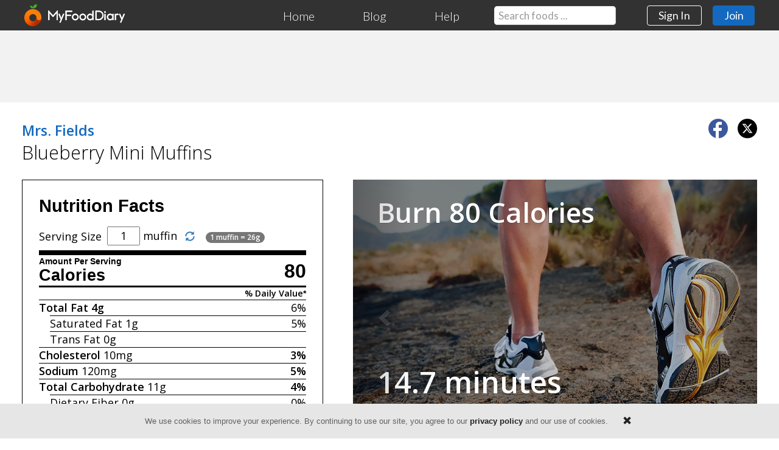

--- FILE ---
content_type: text/html; charset=utf-8
request_url: https://www.google.com/recaptcha/api2/aframe
body_size: 266
content:
<!DOCTYPE HTML><html><head><meta http-equiv="content-type" content="text/html; charset=UTF-8"></head><body><script nonce="XoX7xhh2gqKaQFp2sAz7fg">/** Anti-fraud and anti-abuse applications only. See google.com/recaptcha */ try{var clients={'sodar':'https://pagead2.googlesyndication.com/pagead/sodar?'};window.addEventListener("message",function(a){try{if(a.source===window.parent){var b=JSON.parse(a.data);var c=clients[b['id']];if(c){var d=document.createElement('img');d.src=c+b['params']+'&rc='+(localStorage.getItem("rc::a")?sessionStorage.getItem("rc::b"):"");window.document.body.appendChild(d);sessionStorage.setItem("rc::e",parseInt(sessionStorage.getItem("rc::e")||0)+1);localStorage.setItem("rc::h",'1769116336341');}}}catch(b){}});window.parent.postMessage("_grecaptcha_ready", "*");}catch(b){}</script></body></html>

--- FILE ---
content_type: application/javascript
request_url: https://mfd.azureedge.net/scripts/charts.7.0.2.custom.js
body_size: 84947
content:
/*

Includes 3D code
No export module

 */
/*! Highcharts JS v7.0.2 (2019-01-17) (c) 2009-2018 Torstein Honsi License: www.highcharts.com/license */
(function(M,I){"object"===typeof module&&module.exports?(I["default"]=I,module.exports=M.document?I(M):I):"function"===typeof define&&define.amd?define(function(){return I(M)}):M.Highcharts=I(M)})("undefined"!==typeof window?window:this,function(M){var I=function(){var a="undefined"===typeof M?window:M,z=a.document,F=a.navigator&&a.navigator.userAgent||"",G=z&&z.createElementNS&&!!z.createElementNS("http://www.w3.org/2000/svg","svg").createSVGRect,h=/(edge|msie|trident)/i.test(F)&&!a.opera,c=-1!==
F.indexOf("Firefox"),r=-1!==F.indexOf("Chrome"),u=c&&4>parseInt(F.split("Firefox/")[1],10);return a.Highcharts?a.Highcharts.error(16,!0):{product:"Highcharts",version:"7.0.2",deg2rad:2*Math.PI/360,doc:z,hasBidiBug:u,hasTouch:z&&void 0!==z.documentElement.ontouchstart,isMS:h,isWebKit:-1!==F.indexOf("AppleWebKit"),isFirefox:c,isChrome:r,isSafari:!r&&-1!==F.indexOf("Safari"),isTouchDevice:/(Mobile|Android|Windows Phone)/.test(F),SVG_NS:"http://www.w3.org/2000/svg",chartCount:0,seriesTypes:{},symbolSizes:{},
svg:G,win:a,marginNames:["plotTop","marginRight","marginBottom","plotLeft"],noop:function(){},charts:[]}}();(function(a){a.timers=[];var z=a.charts,F=a.doc,G=a.win;a.error=function(h,c,r){var u=a.isNumber(h)?"Highcharts error #"+h+": www.highcharts.com/errors/"+h:h;r&&a.fireEvent(r,"displayError",{code:h});if(c)throw Error(u);G.console&&console.log(u)};a.Fx=function(a,c,r){this.options=c;this.elem=a;this.prop=r};a.Fx.prototype={dSetter:function(){var a=this.paths[0],c=this.paths[1],r=[],u=this.now,
w=a.length,x;if(1===u)r=this.toD;else if(w===c.length&&1>u)for(;w--;)x=parseFloat(a[w]),r[w]=isNaN(x)?c[w]:u*parseFloat(c[w]-x)+x;else r=c;this.elem.attr("d",r,null,!0)},update:function(){var a=this.elem,c=this.prop,r=this.now,u=this.options.step;if(this[c+"Setter"])this[c+"Setter"]();else a.attr?a.element&&a.attr(c,r,null,!0):a.style[c]=r+this.unit;u&&u.call(a,r,this)},run:function(h,c,r){var u=this,w=u.options,x=function(a){return x.stopped?!1:u.step(a)},p=G.requestAnimationFrame||function(a){setTimeout(a,
13)},g=function(){for(var d=0;d<a.timers.length;d++)a.timers[d]()||a.timers.splice(d--,1);a.timers.length&&p(g)};h!==c||this.elem["forceAnimate:"+this.prop]?(this.startTime=+new Date,this.start=h,this.end=c,this.unit=r,this.now=this.start,this.pos=0,x.elem=this.elem,x.prop=this.prop,x()&&1===a.timers.push(x)&&p(g)):(delete w.curAnim[this.prop],w.complete&&0===Object.keys(w.curAnim).length&&w.complete.call(this.elem))},step:function(h){var c=+new Date,r,u=this.options,w=this.elem,x=u.complete,p=u.duration,
g=u.curAnim;w.attr&&!w.element?h=!1:h||c>=p+this.startTime?(this.now=this.end,this.pos=1,this.update(),r=g[this.prop]=!0,a.objectEach(g,function(a){!0!==a&&(r=!1)}),r&&x&&x.call(w),h=!1):(this.pos=u.easing((c-this.startTime)/p),this.now=this.start+(this.end-this.start)*this.pos,this.update(),h=!0);return h},initPath:function(h,c,r){function u(a){var b,k;for(f=a.length;f--;)b="M"===a[f]||"L"===a[f],k=/[a-zA-Z]/.test(a[f+3]),b&&k&&a.splice(f+1,0,a[f+1],a[f+2],a[f+1],a[f+2])}function w(a,l){for(;a.length<
b;){a[0]=l[b-a.length];var k=a.slice(0,n);[].splice.apply(a,[0,0].concat(k));v&&(k=a.slice(a.length-n),[].splice.apply(a,[a.length,0].concat(k)),f--)}a[0]="M"}function x(a,f){for(var k=(b-a.length)/n;0<k&&k--;)l=a.slice().splice(a.length/t-n,n*t),l[0]=f[b-n-k*n],m&&(l[n-6]=l[n-2],l[n-5]=l[n-1]),[].splice.apply(a,[a.length/t,0].concat(l)),v&&k--}c=c||"";var p,g=h.startX,d=h.endX,m=-1<c.indexOf("C"),n=m?7:3,b,l,f;c=c.split(" ");r=r.slice();var v=h.isArea,t=v?2:1,H;m&&(u(c),u(r));if(g&&d){for(f=0;f<
g.length;f++)if(g[f]===d[0]){p=f;break}else if(g[0]===d[d.length-g.length+f]){p=f;H=!0;break}void 0===p&&(c=[])}c.length&&a.isNumber(p)&&(b=r.length+p*t*n,H?(w(c,r),x(r,c)):(w(r,c),x(c,r)));return[c,r]},fillSetter:function(){a.Fx.prototype.strokeSetter.apply(this,arguments)},strokeSetter:function(){this.elem.attr(this.prop,a.color(this.start).tweenTo(a.color(this.end),this.pos),null,!0)}};a.merge=function(){var h,c=arguments,r,u={},w=function(c,p){"object"!==typeof c&&(c={});a.objectEach(p,function(g,
d){!a.isObject(g,!0)||a.isClass(g)||a.isDOMElement(g)?c[d]=p[d]:c[d]=w(c[d]||{},g)});return c};!0===c[0]&&(u=c[1],c=Array.prototype.slice.call(c,2));r=c.length;for(h=0;h<r;h++)u=w(u,c[h]);return u};a.pInt=function(a,c){return parseInt(a,c||10)};a.isString=function(a){return"string"===typeof a};a.isArray=function(a){a=Object.prototype.toString.call(a);return"[object Array]"===a||"[object Array Iterator]"===a};a.isObject=function(h,c){return!!h&&"object"===typeof h&&(!c||!a.isArray(h))};a.isDOMElement=
function(h){return a.isObject(h)&&"number"===typeof h.nodeType};a.isClass=function(h){var c=h&&h.constructor;return!(!a.isObject(h,!0)||a.isDOMElement(h)||!c||!c.name||"Object"===c.name)};a.isNumber=function(a){return"number"===typeof a&&!isNaN(a)&&Infinity>a&&-Infinity<a};a.erase=function(a,c){for(var h=a.length;h--;)if(a[h]===c){a.splice(h,1);break}};a.defined=function(a){return void 0!==a&&null!==a};a.attr=function(h,c,r){var u;a.isString(c)?a.defined(r)?h.setAttribute(c,r):h&&h.getAttribute&&
((u=h.getAttribute(c))||"class"!==c||(u=h.getAttribute(c+"Name"))):a.defined(c)&&a.isObject(c)&&a.objectEach(c,function(a,c){h.setAttribute(c,a)});return u};a.splat=function(h){return a.isArray(h)?h:[h]};a.syncTimeout=function(a,c,r){if(c)return setTimeout(a,c,r);a.call(0,r)};a.clearTimeout=function(h){a.defined(h)&&clearTimeout(h)};a.extend=function(a,c){var h;a||(a={});for(h in c)a[h]=c[h];return a};a.pick=function(){var a=arguments,c,r,u=a.length;for(c=0;c<u;c++)if(r=a[c],void 0!==r&&null!==r)return r};
a.css=function(h,c){a.isMS&&!a.svg&&c&&void 0!==c.opacity&&(c.filter="alpha(opacity\x3d"+100*c.opacity+")");a.extend(h.style,c)};a.createElement=function(h,c,r,u,w){h=F.createElement(h);var x=a.css;c&&a.extend(h,c);w&&x(h,{padding:0,border:"none",margin:0});r&&x(h,r);u&&u.appendChild(h);return h};a.extendClass=function(h,c){var r=function(){};r.prototype=new h;a.extend(r.prototype,c);return r};a.pad=function(a,c,r){return Array((c||2)+1-String(a).replace("-","").length).join(r||0)+a};a.relativeLength=
function(a,c,r){return/%$/.test(a)?c*parseFloat(a)/100+(r||0):parseFloat(a)};a.wrap=function(a,c,r){var h=a[c];a[c]=function(){var a=Array.prototype.slice.call(arguments),c=arguments,p=this;p.proceed=function(){h.apply(p,arguments.length?arguments:c)};a.unshift(h);a=r.apply(this,a);p.proceed=null;return a}};a.datePropsToTimestamps=function(h){a.objectEach(h,function(c,r){a.isObject(c)&&"function"===typeof c.getTime?h[r]=c.getTime():(a.isObject(c)||a.isArray(c))&&a.datePropsToTimestamps(c)})};a.formatSingle=
function(h,c,r){var u=/\.([0-9])/,w=a.defaultOptions.lang;/f$/.test(h)?(r=(r=h.match(u))?r[1]:-1,null!==c&&(c=a.numberFormat(c,r,w.decimalPoint,-1<h.indexOf(",")?w.thousandsSep:""))):c=(r||a.time).dateFormat(h,c);return c};a.format=function(h,c,r){for(var u="{",w=!1,x,p,g,d,m=[],n;h;){u=h.indexOf(u);if(-1===u)break;x=h.slice(0,u);if(w){x=x.split(":");p=x.shift().split(".");d=p.length;n=c;for(g=0;g<d;g++)n&&(n=n[p[g]]);x.length&&(n=a.formatSingle(x.join(":"),n,r));m.push(n)}else m.push(x);h=h.slice(u+
1);u=(w=!w)?"}":"{"}m.push(h);return m.join("")};a.getMagnitude=function(a){return Math.pow(10,Math.floor(Math.log(a)/Math.LN10))};a.normalizeTickInterval=function(h,c,r,u,w){var x,p=h;r=a.pick(r,1);x=h/r;c||(c=w?[1,1.2,1.5,2,2.5,3,4,5,6,8,10]:[1,2,2.5,5,10],!1===u&&(1===r?c=c.filter(function(a){return 0===a%1}):.1>=r&&(c=[1/r])));for(u=0;u<c.length&&!(p=c[u],w&&p*r>=h||!w&&x<=(c[u]+(c[u+1]||c[u]))/2);u++);return p=a.correctFloat(p*r,-Math.round(Math.log(.001)/Math.LN10))};a.stableSort=function(a,
c){var h=a.length,u,w;for(w=0;w<h;w++)a[w].safeI=w;a.sort(function(a,p){u=c(a,p);return 0===u?a.safeI-p.safeI:u});for(w=0;w<h;w++)delete a[w].safeI};a.arrayMin=function(a){for(var c=a.length,h=a[0];c--;)a[c]<h&&(h=a[c]);return h};a.arrayMax=function(a){for(var c=a.length,h=a[0];c--;)a[c]>h&&(h=a[c]);return h};a.destroyObjectProperties=function(h,c){a.objectEach(h,function(a,u){a&&a!==c&&a.destroy&&a.destroy();delete h[u]})};a.discardElement=function(h){var c=a.garbageBin;c||(c=a.createElement("div"));
h&&c.appendChild(h);c.innerHTML=""};a.correctFloat=function(a,c){return parseFloat(a.toPrecision(c||14))};a.setAnimation=function(h,c){c.renderer.globalAnimation=a.pick(h,c.options.chart.animation,!0)};a.animObject=function(h){return a.isObject(h)?a.merge(h):{duration:h?500:0}};a.timeUnits={millisecond:1,second:1E3,minute:6E4,hour:36E5,day:864E5,week:6048E5,month:24192E5,year:314496E5};a.numberFormat=function(h,c,r,u){h=+h||0;c=+c;var w=a.defaultOptions.lang,x=(h.toString().split(".")[1]||"").split("e")[0].length,
p,g,d=h.toString().split("e");-1===c?c=Math.min(x,20):a.isNumber(c)?c&&d[1]&&0>d[1]&&(p=c+ +d[1],0<=p?(d[0]=(+d[0]).toExponential(p).split("e")[0],c=p):(d[0]=d[0].split(".")[0]||0,h=20>c?(d[0]*Math.pow(10,d[1])).toFixed(c):0,d[1]=0)):c=2;g=(Math.abs(d[1]?d[0]:h)+Math.pow(10,-Math.max(c,x)-1)).toFixed(c);x=String(a.pInt(g));p=3<x.length?x.length%3:0;r=a.pick(r,w.decimalPoint);u=a.pick(u,w.thousandsSep);h=(0>h?"-":"")+(p?x.substr(0,p)+u:"");h+=x.substr(p).replace(/(\d{3})(?=\d)/g,"$1"+u);c&&(h+=r+g.slice(-c));
d[1]&&0!==+h&&(h+="e"+d[1]);return h};Math.easeInOutSine=function(a){return-.5*(Math.cos(Math.PI*a)-1)};a.getStyle=function(h,c,r){if("width"===c)return Math.max(0,Math.min(h.offsetWidth,h.scrollWidth,h.getBoundingClientRect&&"none"===a.getStyle(h,"transform",!1)?Math.floor(h.getBoundingClientRect().width):Infinity)-a.getStyle(h,"padding-left")-a.getStyle(h,"padding-right"));if("height"===c)return Math.max(0,Math.min(h.offsetHeight,h.scrollHeight)-a.getStyle(h,"padding-top")-a.getStyle(h,"padding-bottom"));
G.getComputedStyle||a.error(27,!0);if(h=G.getComputedStyle(h,void 0))h=h.getPropertyValue(c),a.pick(r,"opacity"!==c)&&(h=a.pInt(h));return h};a.inArray=function(a,c,r){return c.indexOf(a,r)};a.find=Array.prototype.find?function(a,c){return a.find(c)}:function(a,c){var h,u=a.length;for(h=0;h<u;h++)if(c(a[h],h))return a[h]};a.keys=Object.keys;a.offset=function(a){var c=F.documentElement;a=a.parentElement||a.parentNode?a.getBoundingClientRect():{top:0,left:0};return{top:a.top+(G.pageYOffset||c.scrollTop)-
(c.clientTop||0),left:a.left+(G.pageXOffset||c.scrollLeft)-(c.clientLeft||0)}};a.stop=function(h,c){for(var r=a.timers.length;r--;)a.timers[r].elem!==h||c&&c!==a.timers[r].prop||(a.timers[r].stopped=!0)};a.objectEach=function(a,c,r){for(var h in a)a.hasOwnProperty(h)&&c.call(r||a[h],a[h],h,a)};a.objectEach({map:"map",each:"forEach",grep:"filter",reduce:"reduce",some:"some"},function(h,c){a[c]=function(a){return Array.prototype[h].apply(a,[].slice.call(arguments,1))}});a.addEvent=function(h,c,r,u){var w,
x=h.addEventListener||a.addEventListenerPolyfill;w="function"===typeof h&&h.prototype?h.prototype.protoEvents=h.prototype.protoEvents||{}:h.hcEvents=h.hcEvents||{};a.Point&&h instanceof a.Point&&h.series&&h.series.chart&&(h.series.chart.runTrackerClick=!0);x&&x.call(h,c,r,!1);w[c]||(w[c]=[]);w[c].push(r);u&&a.isNumber(u.order)&&(r.order=u.order,w[c].sort(function(a,g){return a.order-g.order}));return function(){a.removeEvent(h,c,r)}};a.removeEvent=function(h,c,r){function u(g,d){var m=h.removeEventListener||
a.removeEventListenerPolyfill;m&&m.call(h,g,d,!1)}function w(g){var d,m;h.nodeName&&(c?(d={},d[c]=!0):d=g,a.objectEach(d,function(a,b){if(g[b])for(m=g[b].length;m--;)u(b,g[b][m])}))}var x,p;["protoEvents","hcEvents"].forEach(function(a){var d=h[a];d&&(c?(x=d[c]||[],r?(p=x.indexOf(r),-1<p&&(x.splice(p,1),d[c]=x),u(c,r)):(w(d),d[c]=[])):(w(d),h[a]={}))})};a.fireEvent=function(h,c,r,u){var w,x,p,g,d;r=r||{};F.createEvent&&(h.dispatchEvent||h.fireEvent)?(w=F.createEvent("Events"),w.initEvent(c,!0,!0),
a.extend(w,r),h.dispatchEvent?h.dispatchEvent(w):h.fireEvent(c,w)):["protoEvents","hcEvents"].forEach(function(m){if(h[m])for(x=h[m][c]||[],p=x.length,r.target||a.extend(r,{preventDefault:function(){r.defaultPrevented=!0},target:h,type:c}),g=0;g<p;g++)(d=x[g])&&!1===d.call(h,r)&&r.preventDefault()});u&&!r.defaultPrevented&&u.call(h,r)};a.animate=function(h,c,r){var u,w="",x,p,g;a.isObject(r)||(g=arguments,r={duration:g[2],easing:g[3],complete:g[4]});a.isNumber(r.duration)||(r.duration=400);r.easing=
"function"===typeof r.easing?r.easing:Math[r.easing]||Math.easeInOutSine;r.curAnim=a.merge(c);a.objectEach(c,function(d,g){a.stop(h,g);p=new a.Fx(h,r,g);x=null;"d"===g?(p.paths=p.initPath(h,h.d,c.d),p.toD=c.d,u=0,x=1):h.attr?u=h.attr(g):(u=parseFloat(a.getStyle(h,g))||0,"opacity"!==g&&(w="px"));x||(x=d);x&&x.match&&x.match("px")&&(x=x.replace(/px/g,""));p.run(u,x,w)})};a.seriesType=function(h,c,r,u,w){var x=a.getOptions(),p=a.seriesTypes;x.plotOptions[h]=a.merge(x.plotOptions[c],r);p[h]=a.extendClass(p[c]||
function(){},u);p[h].prototype.type=h;w&&(p[h].prototype.pointClass=a.extendClass(a.Point,w));return p[h]};a.uniqueKey=function(){var a=Math.random().toString(36).substring(2,9),c=0;return function(){return"highcharts-"+a+"-"+c++}}();a.isFunction=function(a){return"function"===typeof a};G.jQuery&&(G.jQuery.fn.highcharts=function(){var h=[].slice.call(arguments);if(this[0])return h[0]?(new (a[a.isString(h[0])?h.shift():"Chart"])(this[0],h[0],h[1]),this):z[a.attr(this[0],"data-highcharts-chart")]})})(I);
(function(a){var z=a.isNumber,F=a.merge,G=a.pInt;a.Color=function(h){if(!(this instanceof a.Color))return new a.Color(h);this.init(h)};a.Color.prototype={parsers:[{regex:/rgba\(\s*([0-9]{1,3})\s*,\s*([0-9]{1,3})\s*,\s*([0-9]{1,3})\s*,\s*([0-9]?(?:\.[0-9]+)?)\s*\)/,parse:function(a){return[G(a[1]),G(a[2]),G(a[3]),parseFloat(a[4],10)]}},{regex:/rgb\(\s*([0-9]{1,3})\s*,\s*([0-9]{1,3})\s*,\s*([0-9]{1,3})\s*\)/,parse:function(a){return[G(a[1]),G(a[2]),G(a[3]),1]}}],names:{white:"#ffffff",black:"#000000"},
init:function(h){var c,r,u,w;if((this.input=h=this.names[h&&h.toLowerCase?h.toLowerCase():""]||h)&&h.stops)this.stops=h.stops.map(function(c){return new a.Color(c[1])});else if(h&&h.charAt&&"#"===h.charAt()&&(c=h.length,h=parseInt(h.substr(1),16),7===c?r=[(h&16711680)>>16,(h&65280)>>8,h&255,1]:4===c&&(r=[(h&3840)>>4|(h&3840)>>8,(h&240)>>4|h&240,(h&15)<<4|h&15,1])),!r)for(u=this.parsers.length;u--&&!r;)w=this.parsers[u],(c=w.regex.exec(h))&&(r=w.parse(c));this.rgba=r||[]},get:function(a){var c=this.input,
h=this.rgba,u;this.stops?(u=F(c),u.stops=[].concat(u.stops),this.stops.forEach(function(c,h){u.stops[h]=[u.stops[h][0],c.get(a)]})):u=h&&z(h[0])?"rgb"===a||!a&&1===h[3]?"rgb("+h[0]+","+h[1]+","+h[2]+")":"a"===a?h[3]:"rgba("+h.join(",")+")":c;return u},brighten:function(a){var c,h=this.rgba;if(this.stops)this.stops.forEach(function(c){c.brighten(a)});else if(z(a)&&0!==a)for(c=0;3>c;c++)h[c]+=G(255*a),0>h[c]&&(h[c]=0),255<h[c]&&(h[c]=255);return this},setOpacity:function(a){this.rgba[3]=a;return this},
tweenTo:function(a,c){var h=this.rgba,u=a.rgba;u.length&&h&&h.length?(a=1!==u[3]||1!==h[3],c=(a?"rgba(":"rgb(")+Math.round(u[0]+(h[0]-u[0])*(1-c))+","+Math.round(u[1]+(h[1]-u[1])*(1-c))+","+Math.round(u[2]+(h[2]-u[2])*(1-c))+(a?","+(u[3]+(h[3]-u[3])*(1-c)):"")+")"):c=a.input||"none";return c}};a.color=function(h){return new a.Color(h)}})(I);(function(a){var z,F,G=a.addEvent,h=a.animate,c=a.attr,r=a.charts,u=a.color,w=a.css,x=a.createElement,p=a.defined,g=a.deg2rad,d=a.destroyObjectProperties,m=a.doc,
n=a.extend,b=a.erase,l=a.hasTouch,f=a.isArray,v=a.isFirefox,t=a.isMS,H=a.isObject,D=a.isString,A=a.isWebKit,k=a.merge,E=a.noop,C=a.objectEach,y=a.pick,e=a.pInt,q=a.removeEvent,L=a.splat,K=a.stop,T=a.svg,J=a.SVG_NS,N=a.symbolSizes,R=a.win;z=a.SVGElement=function(){return this};n(z.prototype,{opacity:1,SVG_NS:J,textProps:"direction fontSize fontWeight fontFamily fontStyle color lineHeight width textAlign textDecoration textOverflow textOutline cursor".split(" "),init:function(e,q){this.element="span"===
q?x(q):m.createElementNS(this.SVG_NS,q);this.renderer=e;a.fireEvent(this,"afterInit")},animate:function(e,q,b){q=a.animObject(y(q,this.renderer.globalAnimation,!0));y(m.hidden,m.msHidden,m.webkitHidden,!1)&&(q.duration=0);0!==q.duration?(b&&(q.complete=b),h(this,e,q)):(this.attr(e,null,b),q.step&&q.step.call(this));return this},complexColor:function(e,q,b){var B=this.renderer,l,d,n,g,J,m,E,v,P,c,t,K=[],L;a.fireEvent(this.renderer,"complexColor",{args:arguments},function(){e.radialGradient?d="radialGradient":
e.linearGradient&&(d="linearGradient");d&&(n=e[d],J=B.gradients,E=e.stops,c=b.radialReference,f(n)&&(e[d]=n={x1:n[0],y1:n[1],x2:n[2],y2:n[3],gradientUnits:"userSpaceOnUse"}),"radialGradient"===d&&c&&!p(n.gradientUnits)&&(g=n,n=k(n,B.getRadialAttr(c,g),{gradientUnits:"userSpaceOnUse"})),C(n,function(a,e){"id"!==e&&K.push(e,a)}),C(E,function(a){K.push(a)}),K=K.join(","),J[K]?t=J[K].attr("id"):(n.id=t=a.uniqueKey(),J[K]=m=B.createElement(d).attr(n).add(B.defs),m.radAttr=g,m.stops=[],E.forEach(function(e){0===
e[1].indexOf("rgba")?(l=a.color(e[1]),v=l.get("rgb"),P=l.get("a")):(v=e[1],P=1);e=B.createElement("stop").attr({offset:e[0],"stop-color":v,"stop-opacity":P}).add(m);m.stops.push(e)})),L="url("+B.url+"#"+t+")",b.setAttribute(q,L),b.gradient=K,e.toString=function(){return L})})},applyTextOutline:function(e){var B=this.element,q,f,k,l,d;-1!==e.indexOf("contrast")&&(e=e.replace(/contrast/g,this.renderer.getContrast(B.style.fill)));e=e.split(" ");f=e[e.length-1];if((k=e[0])&&"none"!==k&&a.svg){this.fakeTS=
!0;e=[].slice.call(B.getElementsByTagName("tspan"));this.ySetter=this.xSetter;k=k.replace(/(^[\d\.]+)(.*?)$/g,function(a,e,B){return 2*e+B});for(d=e.length;d--;)q=e[d],"highcharts-text-outline"===q.getAttribute("class")&&b(e,B.removeChild(q));l=B.firstChild;e.forEach(function(a,e){0===e&&(a.setAttribute("x",B.getAttribute("x")),e=B.getAttribute("y"),a.setAttribute("y",e||0),null===e&&B.setAttribute("y",0));a=a.cloneNode(1);c(a,{"class":"highcharts-text-outline",fill:f,stroke:f,"stroke-width":k,"stroke-linejoin":"round"});
B.insertBefore(a,l)})}},symbolCustomAttribs:"x y width height r start end innerR anchorX anchorY rounded".split(" "),attr:function(e,q,b,f){var B,k=this.element,l,d=this,n,g,J=this.symbolCustomAttribs;"string"===typeof e&&void 0!==q&&(B=e,e={},e[B]=q);"string"===typeof e?d=(this[e+"Getter"]||this._defaultGetter).call(this,e,k):(C(e,function(B,q){n=!1;f||K(this,q);this.symbolName&&-1!==a.inArray(q,J)&&(l||(this.symbolAttr(e),l=!0),n=!0);!this.rotation||"x"!==q&&"y"!==q||(this.doTransform=!0);n||(g=
this[q+"Setter"]||this._defaultSetter,g.call(this,B,q,k),!this.styledMode&&this.shadows&&/^(width|height|visibility|x|y|d|transform|cx|cy|r)$/.test(q)&&this.updateShadows(q,B,g))},this),this.afterSetters());b&&b.call(this);return d},afterSetters:function(){this.doTransform&&(this.updateTransform(),this.doTransform=!1)},updateShadows:function(a,e,q){for(var B=this.shadows,b=B.length;b--;)q.call(B[b],"height"===a?Math.max(e-(B[b].cutHeight||0),0):"d"===a?this.d:e,a,B[b])},addClass:function(a,e){var B=
this.attr("class")||"";-1===B.indexOf(a)&&(e||(a=(B+(B?" ":"")+a).replace("  "," ")),this.attr("class",a));return this},hasClass:function(a){return-1!==(this.attr("class")||"").split(" ").indexOf(a)},removeClass:function(a){return this.attr("class",(this.attr("class")||"").replace(a,""))},symbolAttr:function(a){var e=this;"x y r start end width height innerR anchorX anchorY".split(" ").forEach(function(B){e[B]=y(a[B],e[B])});e.attr({d:e.renderer.symbols[e.symbolName](e.x,e.y,e.width,e.height,e)})},
clip:function(a){return this.attr("clip-path",a?"url("+this.renderer.url+"#"+a.id+")":"none")},crisp:function(a,e){var B;e=e||a.strokeWidth||0;B=Math.round(e)%2/2;a.x=Math.floor(a.x||this.x||0)+B;a.y=Math.floor(a.y||this.y||0)+B;a.width=Math.floor((a.width||this.width||0)-2*B);a.height=Math.floor((a.height||this.height||0)-2*B);p(a.strokeWidth)&&(a.strokeWidth=e);return a},css:function(a){var B=this.styles,q={},b=this.element,f,k="",l,d=!B,g=["textOutline","textOverflow","width"];a&&a.color&&(a.fill=
a.color);B&&C(a,function(a,e){a!==B[e]&&(q[e]=a,d=!0)});d&&(B&&(a=n(B,q)),a&&(null===a.width||"auto"===a.width?delete this.textWidth:"text"===b.nodeName.toLowerCase()&&a.width&&(f=this.textWidth=e(a.width))),this.styles=a,f&&!T&&this.renderer.forExport&&delete a.width,b.namespaceURI===this.SVG_NS?(l=function(a,e){return"-"+e.toLowerCase()},C(a,function(a,e){-1===g.indexOf(e)&&(k+=e.replace(/([A-Z])/g,l)+":"+a+";")}),k&&c(b,"style",k)):w(b,a),this.added&&("text"===this.element.nodeName&&this.renderer.buildText(this),
a&&a.textOutline&&this.applyTextOutline(a.textOutline)));return this},getStyle:function(a){return R.getComputedStyle(this.element||this,"").getPropertyValue(a)},strokeWidth:function(){if(!this.renderer.styledMode)return this["stroke-width"]||0;var a=this.getStyle("stroke-width"),q;a.indexOf("px")===a.length-2?a=e(a):(q=m.createElementNS(J,"rect"),c(q,{width:a,"stroke-width":0}),this.element.parentNode.appendChild(q),a=q.getBBox().width,q.parentNode.removeChild(q));return a},on:function(a,e){var q=
this,B=q.element;l&&"click"===a?(B.ontouchstart=function(a){q.touchEventFired=Date.now();a.preventDefault();e.call(B,a)},B.onclick=function(a){(-1===R.navigator.userAgent.indexOf("Android")||1100<Date.now()-(q.touchEventFired||0))&&e.call(B,a)}):B["on"+a]=e;return this},setRadialReference:function(a){var e=this.renderer.gradients[this.element.gradient];this.element.radialReference=a;e&&e.radAttr&&e.animate(this.renderer.getRadialAttr(a,e.radAttr));return this},translate:function(a,e){return this.attr({translateX:a,
translateY:e})},invert:function(a){this.inverted=a;this.updateTransform();return this},updateTransform:function(){var a=this.translateX||0,e=this.translateY||0,q=this.scaleX,b=this.scaleY,f=this.inverted,k=this.rotation,l=this.matrix,d=this.element;f&&(a+=this.width,e+=this.height);a=["translate("+a+","+e+")"];p(l)&&a.push("matrix("+l.join(",")+")");f?a.push("rotate(90) scale(-1,1)"):k&&a.push("rotate("+k+" "+y(this.rotationOriginX,d.getAttribute("x"),0)+" "+y(this.rotationOriginY,d.getAttribute("y")||
0)+")");(p(q)||p(b))&&a.push("scale("+y(q,1)+" "+y(b,1)+")");a.length&&d.setAttribute("transform",a.join(" "))},toFront:function(){var a=this.element;a.parentNode.appendChild(a);return this},align:function(a,e,q){var B,f,k,l,d={};f=this.renderer;k=f.alignedObjects;var n,g;if(a){if(this.alignOptions=a,this.alignByTranslate=e,!q||D(q))this.alignTo=B=q||"renderer",b(k,this),k.push(this),q=null}else a=this.alignOptions,e=this.alignByTranslate,B=this.alignTo;q=y(q,f[B],f);B=a.align;f=a.verticalAlign;k=
(q.x||0)+(a.x||0);l=(q.y||0)+(a.y||0);"right"===B?n=1:"center"===B&&(n=2);n&&(k+=(q.width-(a.width||0))/n);d[e?"translateX":"x"]=Math.round(k);"bottom"===f?g=1:"middle"===f&&(g=2);g&&(l+=(q.height-(a.height||0))/g);d[e?"translateY":"y"]=Math.round(l);this[this.placed?"animate":"attr"](d);this.placed=!0;this.alignAttr=d;return this},getBBox:function(a,e){var q,B=this.renderer,b,f=this.element,k=this.styles,l,d=this.textStr,J,m=B.cache,E=B.cacheKeys,v=f.namespaceURI===this.SVG_NS,c;e=y(e,this.rotation);
b=e*g;l=B.styledMode?f&&z.prototype.getStyle.call(f,"font-size"):k&&k.fontSize;p(d)&&(c=d.toString(),-1===c.indexOf("\x3c")&&(c=c.replace(/[0-9]/g,"0")),c+=["",e||0,l,this.textWidth,k&&k.textOverflow].join());c&&!a&&(q=m[c]);if(!q){if(v||B.forExport){try{(J=this.fakeTS&&function(a){[].forEach.call(f.querySelectorAll(".highcharts-text-outline"),function(e){e.style.display=a})})&&J("none"),q=f.getBBox?n({},f.getBBox()):{width:f.offsetWidth,height:f.offsetHeight},J&&J("")}catch(Y){}if(!q||0>q.width)q=
{width:0,height:0}}else q=this.htmlGetBBox();B.isSVG&&(a=q.width,B=q.height,v&&(q.height=B={"11px,17":14,"13px,20":16}[k&&k.fontSize+","+Math.round(B)]||B),e&&(q.width=Math.abs(B*Math.sin(b))+Math.abs(a*Math.cos(b)),q.height=Math.abs(B*Math.cos(b))+Math.abs(a*Math.sin(b))));if(c&&0<q.height){for(;250<E.length;)delete m[E.shift()];m[c]||E.push(c);m[c]=q}}return q},show:function(a){return this.attr({visibility:a?"inherit":"visible"})},hide:function(){return this.attr({visibility:"hidden"})},fadeOut:function(a){var e=
this;e.animate({opacity:0},{duration:a||150,complete:function(){e.attr({y:-9999})}})},add:function(a){var e=this.renderer,q=this.element,B;a&&(this.parentGroup=a);this.parentInverted=a&&a.inverted;void 0!==this.textStr&&e.buildText(this);this.added=!0;if(!a||a.handleZ||this.zIndex)B=this.zIndexSetter();B||(a?a.element:e.box).appendChild(q);if(this.onAdd)this.onAdd();return this},safeRemoveChild:function(a){var e=a.parentNode;e&&e.removeChild(a)},destroy:function(){var a=this,e=a.element||{},q=a.renderer,
f=q.isSVG&&"SPAN"===e.nodeName&&a.parentGroup,k=e.ownerSVGElement,l=a.clipPath;e.onclick=e.onmouseout=e.onmouseover=e.onmousemove=e.point=null;K(a);l&&k&&([].forEach.call(k.querySelectorAll("[clip-path],[CLIP-PATH]"),function(a){var e=a.getAttribute("clip-path"),q=l.element.id;(-1<e.indexOf("(#"+q+")")||-1<e.indexOf('("#'+q+'")'))&&a.removeAttribute("clip-path")}),a.clipPath=l.destroy());if(a.stops){for(k=0;k<a.stops.length;k++)a.stops[k]=a.stops[k].destroy();a.stops=null}a.safeRemoveChild(e);for(q.styledMode||
a.destroyShadows();f&&f.div&&0===f.div.childNodes.length;)e=f.parentGroup,a.safeRemoveChild(f.div),delete f.div,f=e;a.alignTo&&b(q.alignedObjects,a);C(a,function(e,q){delete a[q]});return null},shadow:function(a,e,q){var b=[],f,B,k=this.element,l,d,n,g;if(!a)this.destroyShadows();else if(!this.shadows){d=y(a.width,3);n=(a.opacity||.15)/d;g=this.parentInverted?"(-1,-1)":"("+y(a.offsetX,1)+", "+y(a.offsetY,1)+")";for(f=1;f<=d;f++)B=k.cloneNode(0),l=2*d+1-2*f,c(B,{stroke:a.color||"#000000","stroke-opacity":n*
f,"stroke-width":l,transform:"translate"+g,fill:"none"}),B.setAttribute("class",(B.getAttribute("class")||"")+" highcharts-shadow"),q&&(c(B,"height",Math.max(c(B,"height")-l,0)),B.cutHeight=l),e?e.element.appendChild(B):k.parentNode&&k.parentNode.insertBefore(B,k),b.push(B);this.shadows=b}return this},destroyShadows:function(){(this.shadows||[]).forEach(function(a){this.safeRemoveChild(a)},this);this.shadows=void 0},xGetter:function(a){"circle"===this.element.nodeName&&("x"===a?a="cx":"y"===a&&(a=
"cy"));return this._defaultGetter(a)},_defaultGetter:function(a){a=y(this[a+"Value"],this[a],this.element?this.element.getAttribute(a):null,0);/^[\-0-9\.]+$/.test(a)&&(a=parseFloat(a));return a},dSetter:function(a,e,q){a&&a.join&&(a=a.join(" "));/(NaN| {2}|^$)/.test(a)&&(a="M 0 0");this[e]!==a&&(q.setAttribute(e,a),this[e]=a)},dashstyleSetter:function(a){var q,b=this["stroke-width"];"inherit"===b&&(b=1);if(a=a&&a.toLowerCase()){a=a.replace("shortdashdotdot","3,1,1,1,1,1,").replace("shortdashdot",
"3,1,1,1").replace("shortdot","1,1,").replace("shortdash","3,1,").replace("longdash","8,3,").replace(/dot/g,"1,3,").replace("dash","4,3,").replace(/,$/,"").split(",");for(q=a.length;q--;)a[q]=e(a[q])*b;a=a.join(",").replace(/NaN/g,"none");this.element.setAttribute("stroke-dasharray",a)}},alignSetter:function(a){this.alignValue=a;this.element.setAttribute("text-anchor",{left:"start",center:"middle",right:"end"}[a])},opacitySetter:function(a,e,q){this[e]=a;q.setAttribute(e,a)},titleSetter:function(a){var e=
this.element.getElementsByTagName("title")[0];e||(e=m.createElementNS(this.SVG_NS,"title"),this.element.appendChild(e));e.firstChild&&e.removeChild(e.firstChild);e.appendChild(m.createTextNode(String(y(a),"").replace(/<[^>]*>/g,"").replace(/&lt;/g,"\x3c").replace(/&gt;/g,"\x3e")))},textSetter:function(a){a!==this.textStr&&(delete this.bBox,this.textStr=a,this.added&&this.renderer.buildText(this))},fillSetter:function(a,e,q){"string"===typeof a?q.setAttribute(e,a):a&&this.complexColor(a,e,q)},visibilitySetter:function(a,
e,q){"inherit"===a?q.removeAttribute(e):this[e]!==a&&q.setAttribute(e,a);this[e]=a},zIndexSetter:function(a,q){var b=this.renderer,f=this.parentGroup,k=(f||b).element||b.box,l,d=this.element,B,n,b=k===b.box;l=this.added;var g;p(a)?(d.setAttribute("data-z-index",a),a=+a,this[q]===a&&(l=!1)):p(this[q])&&d.removeAttribute("data-z-index");this[q]=a;if(l){(a=this.zIndex)&&f&&(f.handleZ=!0);q=k.childNodes;for(g=q.length-1;0<=g&&!B;g--)if(f=q[g],l=f.getAttribute("data-z-index"),n=!p(l),f!==d)if(0>a&&n&&
!b&&!g)k.insertBefore(d,q[g]),B=!0;else if(e(l)<=a||n&&(!p(a)||0<=a))k.insertBefore(d,q[g+1]||null),B=!0;B||(k.insertBefore(d,q[b?3:0]||null),B=!0)}return B},_defaultSetter:function(a,e,q){q.setAttribute(e,a)}});z.prototype.yGetter=z.prototype.xGetter;z.prototype.translateXSetter=z.prototype.translateYSetter=z.prototype.rotationSetter=z.prototype.verticalAlignSetter=z.prototype.rotationOriginXSetter=z.prototype.rotationOriginYSetter=z.prototype.scaleXSetter=z.prototype.scaleYSetter=z.prototype.matrixSetter=
function(a,e){this[e]=a;this.doTransform=!0};z.prototype["stroke-widthSetter"]=z.prototype.strokeSetter=function(a,e,q){this[e]=a;this.stroke&&this["stroke-width"]?(z.prototype.fillSetter.call(this,this.stroke,"stroke",q),q.setAttribute("stroke-width",this["stroke-width"]),this.hasStroke=!0):"stroke-width"===e&&0===a&&this.hasStroke&&(q.removeAttribute("stroke"),this.hasStroke=!1)};F=a.SVGRenderer=function(){this.init.apply(this,arguments)};n(F.prototype,{Element:z,SVG_NS:J,init:function(a,e,q,b,
f,k,l){var d;d=this.createElement("svg").attr({version:"1.1","class":"highcharts-root"});l||d.css(this.getStyle(b));b=d.element;a.appendChild(b);c(a,"dir","ltr");-1===a.innerHTML.indexOf("xmlns")&&c(b,"xmlns",this.SVG_NS);this.isSVG=!0;this.box=b;this.boxWrapper=d;this.alignedObjects=[];this.url=(v||A)&&m.getElementsByTagName("base").length?R.location.href.split("#")[0].replace(/<[^>]*>/g,"").replace(/([\('\)])/g,"\\$1").replace(/ /g,"%20"):"";this.createElement("desc").add().element.appendChild(m.createTextNode("Created with Highcharts 7.0.2"));
this.defs=this.createElement("defs").add();this.allowHTML=k;this.forExport=f;this.styledMode=l;this.gradients={};this.cache={};this.cacheKeys=[];this.imgCount=0;this.setSize(e,q,!1);var n;v&&a.getBoundingClientRect&&(e=function(){w(a,{left:0,top:0});n=a.getBoundingClientRect();w(a,{left:Math.ceil(n.left)-n.left+"px",top:Math.ceil(n.top)-n.top+"px"})},e(),this.unSubPixelFix=G(R,"resize",e))},definition:function(a){function e(a,b){var f;L(a).forEach(function(a){var k=q.createElement(a.tagName),l={};
C(a,function(a,e){"tagName"!==e&&"children"!==e&&"textContent"!==e&&(l[e]=a)});k.attr(l);k.add(b||q.defs);a.textContent&&k.element.appendChild(m.createTextNode(a.textContent));e(a.children||[],k);f=k});return f}var q=this;return e(a)},getStyle:function(a){return this.style=n({fontFamily:'"Lucida Grande", "Lucida Sans Unicode", Arial, Helvetica, sans-serif',fontSize:"12px"},a)},setStyle:function(a){this.boxWrapper.css(this.getStyle(a))},isHidden:function(){return!this.boxWrapper.getBBox().width},destroy:function(){var a=
this.defs;this.box=null;this.boxWrapper=this.boxWrapper.destroy();d(this.gradients||{});this.gradients=null;a&&(this.defs=a.destroy());this.unSubPixelFix&&this.unSubPixelFix();return this.alignedObjects=null},createElement:function(a){var e=new this.Element;e.init(this,a);return e},draw:E,getRadialAttr:function(a,e){return{cx:a[0]-a[2]/2+e.cx*a[2],cy:a[1]-a[2]/2+e.cy*a[2],r:e.r*a[2]}},truncate:function(a,e,q,b,f,k,l){var d=this,n=a.rotation,g,B=b?1:0,J=(q||b).length,E=J,c=[],p=function(a){e.firstChild&&
e.removeChild(e.firstChild);a&&e.appendChild(m.createTextNode(a))},v=function(k,n){n=n||k;if(void 0===c[n])if(e.getSubStringLength)try{c[n]=f+e.getSubStringLength(0,b?n+1:n)}catch(Z){}else d.getSpanWidth&&(p(l(q||b,k)),c[n]=f+d.getSpanWidth(a,e));return c[n]},t,C;a.rotation=0;t=v(e.textContent.length);if(C=f+t>k){for(;B<=J;)E=Math.ceil((B+J)/2),b&&(g=l(b,E)),t=v(E,g&&g.length-1),B===J?B=J+1:t>k?J=E-1:B=E;0===J?p(""):q&&J===q.length-1||p(g||l(q||b,E))}b&&b.splice(0,E);a.actualWidth=t;a.rotation=n;
return C},escapes:{"\x26":"\x26amp;","\x3c":"\x26lt;","\x3e":"\x26gt;","'":"\x26#39;",'"':"\x26quot;"},buildText:function(a){var q=a.element,b=this,f=b.forExport,k=y(a.textStr,"").toString(),l=-1!==k.indexOf("\x3c"),d=q.childNodes,n,g=c(q,"x"),B=a.styles,E=a.textWidth,p=B&&B.lineHeight,v=B&&B.textOutline,t=B&&"ellipsis"===B.textOverflow,K=B&&"nowrap"===B.whiteSpace,L=B&&B.fontSize,A,h,H=d.length,B=E&&!a.added&&this.box,N=function(a){var k;b.styledMode||(k=/(px|em)$/.test(a&&a.style.fontSize)?a.style.fontSize:
L||b.style.fontSize||12);return p?e(p):b.fontMetrics(k,a.getAttribute("style")?a:q).h},D=function(a,e){C(b.escapes,function(q,b){e&&-1!==e.indexOf(q)||(a=a.toString().replace(new RegExp(q,"g"),b))});return a},x=function(a,e){var q;q=a.indexOf("\x3c");a=a.substring(q,a.indexOf("\x3e")-q);q=a.indexOf(e+"\x3d");if(-1!==q&&(q=q+e.length+1,e=a.charAt(q),'"'===e||"'"===e))return a=a.substring(q+1),a.substring(0,a.indexOf(e))};A=[k,t,K,p,v,L,E].join();if(A!==a.textCache){for(a.textCache=A;H--;)q.removeChild(d[H]);
l||v||t||E||-1!==k.indexOf(" ")?(B&&B.appendChild(q),l?(k=b.styledMode?k.replace(/<(b|strong)>/g,'\x3cspan class\x3d"highcharts-strong"\x3e').replace(/<(i|em)>/g,'\x3cspan class\x3d"highcharts-emphasized"\x3e'):k.replace(/<(b|strong)>/g,'\x3cspan style\x3d"font-weight:bold"\x3e').replace(/<(i|em)>/g,'\x3cspan style\x3d"font-style:italic"\x3e'),k=k.replace(/<a/g,"\x3cspan").replace(/<\/(b|strong|i|em|a)>/g,"\x3c/span\x3e").split(/<br.*?>/g)):k=[k],k=k.filter(function(a){return""!==a}),k.forEach(function(e,
k){var l,d=0,B=0;e=e.replace(/^\s+|\s+$/g,"").replace(/<span/g,"|||\x3cspan").replace(/<\/span>/g,"\x3c/span\x3e|||");l=e.split("|||");l.forEach(function(e){if(""!==e||1===l.length){var p={},v=m.createElementNS(b.SVG_NS,"tspan"),C,y;(C=x(e,"class"))&&c(v,"class",C);if(C=x(e,"style"))C=C.replace(/(;| |^)color([ :])/,"$1fill$2"),c(v,"style",C);(y=x(e,"href"))&&!f&&(c(v,"onclick",'location.href\x3d"'+y+'"'),c(v,"class","highcharts-anchor"),b.styledMode||w(v,{cursor:"pointer"}));e=D(e.replace(/<[a-zA-Z\/](.|\n)*?>/g,
"")||" ");if(" "!==e){v.appendChild(m.createTextNode(e));d?p.dx=0:k&&null!==g&&(p.x=g);c(v,p);q.appendChild(v);!d&&h&&(!T&&f&&w(v,{display:"block"}),c(v,"dy",N(v)));if(E){var A=e.replace(/([^\^])-/g,"$1- ").split(" "),p=!K&&(1<l.length||k||1<A.length);y=0;var H=N(v);if(t)n=b.truncate(a,v,e,void 0,0,Math.max(0,E-parseInt(L||12,10)),function(a,e){return a.substring(0,e)+"\u2026"});else if(p)for(;A.length;)A.length&&!K&&0<y&&(v=m.createElementNS(J,"tspan"),c(v,{dy:H,x:g}),C&&c(v,"style",C),v.appendChild(m.createTextNode(A.join(" ").replace(/- /g,
"-"))),q.appendChild(v)),b.truncate(a,v,null,A,0===y?B:0,E,function(a,e){return A.slice(0,e).join(" ").replace(/- /g,"-")}),B=a.actualWidth,y++}d++}}});h=h||q.childNodes.length}),t&&n&&a.attr("title",D(a.textStr,["\x26lt;","\x26gt;"])),B&&B.removeChild(q),v&&a.applyTextOutline&&a.applyTextOutline(v)):q.appendChild(m.createTextNode(D(k)))}},getContrast:function(a){a=u(a).rgba;a[0]*=1;a[1]*=1.2;a[2]*=.5;return 459<a[0]+a[1]+a[2]?"#000000":"#FFFFFF"},button:function(a,e,q,b,f,l,d,g,J){var B=this.label(a,
e,q,J,null,null,null,null,"button"),E=0,v=this.styledMode;B.attr(k({padding:8,r:2},f));if(!v){var m,p,c,C;f=k({fill:"#f7f7f7",stroke:"#cccccc","stroke-width":1,style:{color:"#333333",cursor:"pointer",fontWeight:"normal"}},f);m=f.style;delete f.style;l=k(f,{fill:"#e6e6e6"},l);p=l.style;delete l.style;d=k(f,{fill:"#e6ebf5",style:{color:"#000000",fontWeight:"bold"}},d);c=d.style;delete d.style;g=k(f,{style:{color:"#cccccc"}},g);C=g.style;delete g.style}G(B.element,t?"mouseover":"mouseenter",function(){3!==
E&&B.setState(1)});G(B.element,t?"mouseout":"mouseleave",function(){3!==E&&B.setState(E)});B.setState=function(a){1!==a&&(B.state=E=a);B.removeClass(/highcharts-button-(normal|hover|pressed|disabled)/).addClass("highcharts-button-"+["normal","hover","pressed","disabled"][a||0]);v||B.attr([f,l,d,g][a||0]).css([m,p,c,C][a||0])};v||B.attr(f).css(n({cursor:"default"},m));return B.on("click",function(a){3!==E&&b.call(B,a)})},crispLine:function(a,e){a[1]===a[4]&&(a[1]=a[4]=Math.round(a[1])-e%2/2);a[2]===
a[5]&&(a[2]=a[5]=Math.round(a[2])+e%2/2);return a},path:function(a){var e=this.styledMode?{}:{fill:"none"};f(a)?e.d=a:H(a)&&n(e,a);return this.createElement("path").attr(e)},circle:function(a,e,q){a=H(a)?a:void 0===a?{}:{x:a,y:e,r:q};e=this.createElement("circle");e.xSetter=e.ySetter=function(a,e,q){q.setAttribute("c"+e,a)};return e.attr(a)},arc:function(a,e,q,b,k,f){H(a)?(b=a,e=b.y,q=b.r,a=b.x):b={innerR:b,start:k,end:f};a=this.symbol("arc",a,e,q,q,b);a.r=q;return a},rect:function(a,e,q,b,k,f){k=
H(a)?a.r:k;var l=this.createElement("rect");a=H(a)?a:void 0===a?{}:{x:a,y:e,width:Math.max(q,0),height:Math.max(b,0)};this.styledMode||(void 0!==f&&(a.strokeWidth=f,a=l.crisp(a)),a.fill="none");k&&(a.r=k);l.rSetter=function(a,e,q){c(q,{rx:a,ry:a})};return l.attr(a)},setSize:function(a,e,q){var b=this.alignedObjects,k=b.length;this.width=a;this.height=e;for(this.boxWrapper.animate({width:a,height:e},{step:function(){this.attr({viewBox:"0 0 "+this.attr("width")+" "+this.attr("height")})},duration:y(q,
!0)?void 0:0});k--;)b[k].align()},g:function(a){var e=this.createElement("g");return a?e.attr({"class":"highcharts-"+a}):e},image:function(a,e,q,b,k,f){var l={preserveAspectRatio:"none"},d,g=function(a,e){a.setAttributeNS?a.setAttributeNS("http://www.w3.org/1999/xlink","href",e):a.setAttribute("hc-svg-href",e)},J=function(e){g(d.element,a);f.call(d,e)};1<arguments.length&&n(l,{x:e,y:q,width:b,height:k});d=this.createElement("image").attr(l);f?(g(d.element,"[data-uri]\x3d\x3d"),
l=new R.Image,G(l,"load",J),l.src=a,l.complete&&J({})):g(d.element,a);return d},symbol:function(a,e,q,b,k,f){var l=this,d,g=/^url\((.*?)\)$/,J=g.test(a),E=!J&&(this.symbols[a]?a:"circle"),v=E&&this.symbols[E],c=p(e)&&v&&v.call(this.symbols,Math.round(e),Math.round(q),b,k,f),B,t;v?(d=this.path(c),l.styledMode||d.attr("fill","none"),n(d,{symbolName:E,x:e,y:q,width:b,height:k}),f&&n(d,f)):J&&(B=a.match(g)[1],d=this.image(B),d.imgwidth=y(N[B]&&N[B].width,f&&f.width),d.imgheight=y(N[B]&&N[B].height,f&&
f.height),t=function(){d.attr({width:d.width,height:d.height})},["width","height"].forEach(function(a){d[a+"Setter"]=function(a,e){var q={},b=this["img"+e],k="width"===e?"translateX":"translateY";this[e]=a;p(b)&&(this.element&&this.element.setAttribute(e,b),this.alignByTranslate||(q[k]=((this[e]||0)-b)/2,this.attr(q)))}}),p(e)&&d.attr({x:e,y:q}),d.isImg=!0,p(d.imgwidth)&&p(d.imgheight)?t():(d.attr({width:0,height:0}),x("img",{onload:function(){var a=r[l.chartIndex];0===this.width&&(w(this,{position:"absolute",
top:"-999em"}),m.body.appendChild(this));N[B]={width:this.width,height:this.height};d.imgwidth=this.width;d.imgheight=this.height;d.element&&t();this.parentNode&&this.parentNode.removeChild(this);l.imgCount--;if(!l.imgCount&&a&&a.onload)a.onload()},src:B}),this.imgCount++));return d},symbols:{circle:function(a,e,q,b){return this.arc(a+q/2,e+b/2,q/2,b/2,{start:0,end:2*Math.PI,open:!1})},square:function(a,e,q,b){return["M",a,e,"L",a+q,e,a+q,e+b,a,e+b,"Z"]},triangle:function(a,e,q,b){return["M",a+q/
2,e,"L",a+q,e+b,a,e+b,"Z"]},"triangle-down":function(a,e,q,b){return["M",a,e,"L",a+q,e,a+q/2,e+b,"Z"]},diamond:function(a,e,q,b){return["M",a+q/2,e,"L",a+q,e+b/2,a+q/2,e+b,a,e+b/2,"Z"]},arc:function(a,e,q,b,k){var f=k.start,l=k.r||q,d=k.r||b||q,n=k.end-.001;q=k.innerR;b=y(k.open,.001>Math.abs(k.end-k.start-2*Math.PI));var g=Math.cos(f),J=Math.sin(f),E=Math.cos(n),n=Math.sin(n);k=.001>k.end-f-Math.PI?0:1;l=["M",a+l*g,e+d*J,"A",l,d,0,k,1,a+l*E,e+d*n];p(q)&&l.push(b?"M":"L",a+q*E,e+q*n,"A",q,q,0,k,0,
a+q*g,e+q*J);l.push(b?"":"Z");return l},callout:function(a,e,q,b,k){var f=Math.min(k&&k.r||0,q,b),l=f+6,d=k&&k.anchorX;k=k&&k.anchorY;var n;n=["M",a+f,e,"L",a+q-f,e,"C",a+q,e,a+q,e,a+q,e+f,"L",a+q,e+b-f,"C",a+q,e+b,a+q,e+b,a+q-f,e+b,"L",a+f,e+b,"C",a,e+b,a,e+b,a,e+b-f,"L",a,e+f,"C",a,e,a,e,a+f,e];d&&d>q?k>e+l&&k<e+b-l?n.splice(13,3,"L",a+q,k-6,a+q+6,k,a+q,k+6,a+q,e+b-f):n.splice(13,3,"L",a+q,b/2,d,k,a+q,b/2,a+q,e+b-f):d&&0>d?k>e+l&&k<e+b-l?n.splice(33,3,"L",a,k+6,a-6,k,a,k-6,a,e+f):n.splice(33,3,
"L",a,b/2,d,k,a,b/2,a,e+f):k&&k>b&&d>a+l&&d<a+q-l?n.splice(23,3,"L",d+6,e+b,d,e+b+6,d-6,e+b,a+f,e+b):k&&0>k&&d>a+l&&d<a+q-l&&n.splice(3,3,"L",d-6,e,d,e-6,d+6,e,q-f,e);return n}},clipRect:function(e,q,b,k){var f=a.uniqueKey(),d=this.createElement("clipPath").attr({id:f}).add(this.defs);e=this.rect(e,q,b,k,0).add(d);e.id=f;e.clipPath=d;e.count=0;return e},text:function(a,e,q,b){var k={};if(b&&(this.allowHTML||!this.forExport))return this.html(a,e,q);k.x=Math.round(e||0);q&&(k.y=Math.round(q));p(a)&&
(k.text=a);a=this.createElement("text").attr(k);b||(a.xSetter=function(a,e,q){var b=q.getElementsByTagName("tspan"),k,f=q.getAttribute(e),d;for(d=0;d<b.length;d++)k=b[d],k.getAttribute(e)===f&&k.setAttribute(e,a);q.setAttribute(e,a)});return a},fontMetrics:function(a,q){a=!this.styledMode&&/px/.test(a)||!R.getComputedStyle?a||q&&q.style&&q.style.fontSize||this.style&&this.style.fontSize:q&&z.prototype.getStyle.call(q,"font-size");a=/px/.test(a)?e(a):12;q=24>a?a+3:Math.round(1.2*a);return{h:q,b:Math.round(.8*
q),f:a}},rotCorr:function(a,e,q){var b=a;e&&q&&(b=Math.max(b*Math.cos(e*g),4));return{x:-a/3*Math.sin(e*g),y:b}},label:function(e,b,f,d,l,g,J,E,v){var m=this,c=m.styledMode,t=m.g("button"!==v&&"label"),C=t.text=m.text("",0,0,J).attr({zIndex:1}),K,L,B=0,y=3,A=0,H,h,N,D,T,x={},r,u,R=/^url\((.*?)\)$/.test(d),w=c||R,P=function(){return c?K.strokeWidth()%2/2:(r?parseInt(r,10):0)%2/2},U,O,S;v&&t.addClass("highcharts-"+v);U=function(){var a=C.element.style,e={};L=(void 0===H||void 0===h||T)&&p(C.textStr)&&
C.getBBox();t.width=(H||L.width||0)+2*y+A;t.height=(h||L.height||0)+2*y;u=y+Math.min(m.fontMetrics(a&&a.fontSize,C).b,L?L.height:Infinity);w&&(K||(t.box=K=m.symbols[d]||R?m.symbol(d):m.rect(),K.addClass(("button"===v?"":"highcharts-label-box")+(v?" highcharts-"+v+"-box":"")),K.add(t),a=P(),e.x=a,e.y=(E?-u:0)+a),e.width=Math.round(t.width),e.height=Math.round(t.height),K.attr(n(e,x)),x={})};O=function(){var a=A+y,e;e=E?0:u;p(H)&&L&&("center"===T||"right"===T)&&(a+={center:.5,right:1}[T]*(H-L.width));
if(a!==C.x||e!==C.y)C.attr("x",a),C.hasBoxWidthChanged&&(L=C.getBBox(!0),U()),void 0!==e&&C.attr("y",e);C.x=a;C.y=e};S=function(a,e){K?K.attr(a,e):x[a]=e};t.onAdd=function(){C.add(t);t.attr({text:e||0===e?e:"",x:b,y:f});K&&p(l)&&t.attr({anchorX:l,anchorY:g})};t.widthSetter=function(e){H=a.isNumber(e)?e:null};t.heightSetter=function(a){h=a};t["text-alignSetter"]=function(a){T=a};t.paddingSetter=function(a){p(a)&&a!==y&&(y=t.padding=a,O())};t.paddingLeftSetter=function(a){p(a)&&a!==A&&(A=a,O())};t.alignSetter=
function(a){a={left:0,center:.5,right:1}[a];a!==B&&(B=a,L&&t.attr({x:N}))};t.textSetter=function(a){void 0!==a&&C.textSetter(a);U();O()};t["stroke-widthSetter"]=function(a,e){a&&(w=!0);r=this["stroke-width"]=a;S(e,a)};c?t.rSetter=function(a,e){S(e,a)}:t.strokeSetter=t.fillSetter=t.rSetter=function(a,e){"r"!==e&&("fill"===e&&a&&(w=!0),t[e]=a);S(e,a)};t.anchorXSetter=function(a,e){l=t.anchorX=a;S(e,Math.round(a)-P()-N)};t.anchorYSetter=function(a,e){g=t.anchorY=a;S(e,a-D)};t.xSetter=function(a){t.x=
a;B&&(a-=B*((H||L.width)+2*y),t["forceAnimate:x"]=!0);N=Math.round(a);t.attr("translateX",N)};t.ySetter=function(a){D=t.y=Math.round(a);t.attr("translateY",D)};var G=t.css;J={css:function(a){if(a){var e={};a=k(a);t.textProps.forEach(function(q){void 0!==a[q]&&(e[q]=a[q],delete a[q])});C.css(e);"width"in e&&U();"fontSize"in e&&(U(),O())}return G.call(t,a)},getBBox:function(){return{width:L.width+2*y,height:L.height+2*y,x:L.x-y,y:L.y-y}},destroy:function(){q(t.element,"mouseenter");q(t.element,"mouseleave");
C&&(C=C.destroy());K&&(K=K.destroy());z.prototype.destroy.call(t);t=m=U=O=S=null}};c||(J.shadow=function(a){a&&(U(),K&&K.shadow(a));return t});return n(t,J)}});a.Renderer=F})(I);(function(a){var z=a.attr,F=a.createElement,G=a.css,h=a.defined,c=a.extend,r=a.isFirefox,u=a.isMS,w=a.isWebKit,x=a.pick,p=a.pInt,g=a.SVGElement,d=a.SVGRenderer,m=a.win;c(g.prototype,{htmlCss:function(a){var b="SPAN"===this.element.tagName&&a&&"width"in a,d=x(b&&a.width,void 0),f;b&&(delete a.width,this.textWidth=d,f=!0);a&&
"ellipsis"===a.textOverflow&&(a.whiteSpace="nowrap",a.overflow="hidden");this.styles=c(this.styles,a);G(this.element,a);f&&this.htmlUpdateTransform();return this},htmlGetBBox:function(){var a=this.element;return{x:a.offsetLeft,y:a.offsetTop,width:a.offsetWidth,height:a.offsetHeight}},htmlUpdateTransform:function(){if(this.added){var a=this.renderer,b=this.element,d=this.translateX||0,f=this.translateY||0,g=this.x||0,t=this.y||0,m=this.textAlign||"left",c={left:0,center:.5,right:1}[m],A=this.styles,
k=A&&A.whiteSpace;G(b,{marginLeft:d,marginTop:f});!a.styledMode&&this.shadows&&this.shadows.forEach(function(a){G(a,{marginLeft:d+1,marginTop:f+1})});this.inverted&&b.childNodes.forEach(function(e){a.invertChild(e,b)});if("SPAN"===b.tagName){var A=this.rotation,E=this.textWidth&&p(this.textWidth),C=[A,m,b.innerHTML,this.textWidth,this.textAlign].join(),y;(y=E!==this.oldTextWidth)&&!(y=E>this.oldTextWidth)&&((y=this.textPxLength)||(G(b,{width:"",whiteSpace:k||"nowrap"}),y=b.offsetWidth),y=y>E);y&&
(/[ \-]/.test(b.textContent||b.innerText)||"ellipsis"===b.style.textOverflow)?(G(b,{width:E+"px",display:"block",whiteSpace:k||"normal"}),this.oldTextWidth=E,this.hasBoxWidthChanged=!0):this.hasBoxWidthChanged=!1;C!==this.cTT&&(k=a.fontMetrics(b.style.fontSize,b).b,!h(A)||A===(this.oldRotation||0)&&m===this.oldAlign||this.setSpanRotation(A,c,k),this.getSpanCorrection(!h(A)&&this.textPxLength||b.offsetWidth,k,c,A,m));G(b,{left:g+(this.xCorr||0)+"px",top:t+(this.yCorr||0)+"px"});this.cTT=C;this.oldRotation=
A;this.oldAlign=m}}else this.alignOnAdd=!0},setSpanRotation:function(a,b,d){var f={},l=this.renderer.getTransformKey();f[l]=f.transform="rotate("+a+"deg)";f[l+(r?"Origin":"-origin")]=f.transformOrigin=100*b+"% "+d+"px";G(this.element,f)},getSpanCorrection:function(a,b,d){this.xCorr=-a*d;this.yCorr=-b}});c(d.prototype,{getTransformKey:function(){return u&&!/Edge/.test(m.navigator.userAgent)?"-ms-transform":w?"-webkit-transform":r?"MozTransform":m.opera?"-o-transform":""},html:function(d,b,l){var f=
this.createElement("span"),n=f.element,t=f.renderer,m=t.isSVG,p=function(a,b){["opacity","visibility"].forEach(function(k){a[k+"Setter"]=function(a,e,q){g.prototype[k+"Setter"].call(this,a,e,q);b[e]=a}});a.addedSetters=!0},A=a.charts[t.chartIndex],A=A&&A.styledMode;f.textSetter=function(a){a!==n.innerHTML&&delete this.bBox;this.textStr=a;n.innerHTML=x(a,"");f.doTransform=!0};m&&p(f,f.element.style);f.xSetter=f.ySetter=f.alignSetter=f.rotationSetter=function(a,b){"align"===b&&(b="textAlign");f[b]=
a;f.doTransform=!0};f.afterSetters=function(){this.doTransform&&(this.htmlUpdateTransform(),this.doTransform=!1)};f.attr({text:d,x:Math.round(b),y:Math.round(l)}).css({position:"absolute"});A||f.css({fontFamily:this.style.fontFamily,fontSize:this.style.fontSize});n.style.whiteSpace="nowrap";f.css=f.htmlCss;m&&(f.add=function(a){var b,k=t.box.parentNode,d=[];if(this.parentGroup=a){if(b=a.div,!b){for(;a;)d.push(a),a=a.parentGroup;d.reverse().forEach(function(a){function e(e,q){a[q]=e;"translateX"===
q?l.left=e+"px":l.top=e+"px";a.doTransform=!0}var l,g=z(a.element,"class");g&&(g={className:g});b=a.div=a.div||F("div",g,{position:"absolute",left:(a.translateX||0)+"px",top:(a.translateY||0)+"px",display:a.display,opacity:a.opacity,pointerEvents:a.styles&&a.styles.pointerEvents},b||k);l=b.style;c(a,{classSetter:function(a){return function(e){this.element.setAttribute("class",e);a.className=e}}(b),on:function(){d[0].div&&f.on.apply({element:d[0].div},arguments);return a},translateXSetter:e,translateYSetter:e});
a.addedSetters||p(a,l)})}}else b=k;b.appendChild(n);f.added=!0;f.alignOnAdd&&f.htmlUpdateTransform();return f});return f}})})(I);(function(a){var z=a.defined,F=a.extend,G=a.merge,h=a.pick,c=a.timeUnits,r=a.win;a.Time=function(a){this.update(a,!1)};a.Time.prototype={defaultOptions:{},update:function(a){var c=h(a&&a.useUTC,!0),x=this;this.options=a=G(!0,this.options||{},a);this.Date=a.Date||r.Date;this.timezoneOffset=(this.useUTC=c)&&a.timezoneOffset;this.getTimezoneOffset=this.timezoneOffsetFunction();
(this.variableTimezone=!(c&&!a.getTimezoneOffset&&!a.timezone))||this.timezoneOffset?(this.get=function(a,g){var d=g.getTime(),m=d-x.getTimezoneOffset(g);g.setTime(m);a=g["getUTC"+a]();g.setTime(d);return a},this.set=function(a,g,d){var m;if("Milliseconds"===a||"Seconds"===a||"Minutes"===a&&0===g.getTimezoneOffset()%60)g["set"+a](d);else m=x.getTimezoneOffset(g),m=g.getTime()-m,g.setTime(m),g["setUTC"+a](d),a=x.getTimezoneOffset(g),m=g.getTime()+a,g.setTime(m)}):c?(this.get=function(a,g){return g["getUTC"+
a]()},this.set=function(a,g,d){return g["setUTC"+a](d)}):(this.get=function(a,g){return g["get"+a]()},this.set=function(a,g,d){return g["set"+a](d)})},makeTime:function(c,r,x,p,g,d){var m,n,b;this.useUTC?(m=this.Date.UTC.apply(0,arguments),n=this.getTimezoneOffset(m),m+=n,b=this.getTimezoneOffset(m),n!==b?m+=b-n:n-36E5!==this.getTimezoneOffset(m-36E5)||a.isSafari||(m-=36E5)):m=(new this.Date(c,r,h(x,1),h(p,0),h(g,0),h(d,0))).getTime();return m},timezoneOffsetFunction:function(){var c=this,h=this.options,
x=r.moment;if(!this.useUTC)return function(a){return 6E4*(new Date(a)).getTimezoneOffset()};if(h.timezone){if(x)return function(a){return 6E4*-x.tz(a,h.timezone).utcOffset()};a.error(25)}return this.useUTC&&h.getTimezoneOffset?function(a){return 6E4*h.getTimezoneOffset(a)}:function(){return 6E4*(c.timezoneOffset||0)}},dateFormat:function(c,h,x){if(!a.defined(h)||isNaN(h))return a.defaultOptions.lang.invalidDate||"";c=a.pick(c,"%Y-%m-%d %H:%M:%S");var p=this,g=new this.Date(h),d=this.get("Hours",g),
m=this.get("Day",g),n=this.get("Date",g),b=this.get("Month",g),l=this.get("FullYear",g),f=a.defaultOptions.lang,v=f.weekdays,t=f.shortWeekdays,H=a.pad,g=a.extend({a:t?t[m]:v[m].substr(0,3),A:v[m],d:H(n),e:H(n,2," "),w:m,b:f.shortMonths[b],B:f.months[b],m:H(b+1),o:b+1,y:l.toString().substr(2,2),Y:l,H:H(d),k:d,I:H(d%12||12),l:d%12||12,M:H(p.get("Minutes",g)),p:12>d?"AM":"PM",P:12>d?"am":"pm",S:H(g.getSeconds()),L:H(Math.floor(h%1E3),3)},a.dateFormats);a.objectEach(g,function(a,b){for(;-1!==c.indexOf("%"+
b);)c=c.replace("%"+b,"function"===typeof a?a.call(p,h):a)});return x?c.substr(0,1).toUpperCase()+c.substr(1):c},resolveDTLFormat:function(c){return a.isObject(c,!0)?c:(c=a.splat(c),{main:c[0],from:c[1],to:c[2]})},getTimeTicks:function(a,r,x,p){var g=this,d=[],m,n={},b;m=new g.Date(r);var l=a.unitRange,f=a.count||1,v;p=h(p,1);if(z(r)){g.set("Milliseconds",m,l>=c.second?0:f*Math.floor(g.get("Milliseconds",m)/f));l>=c.second&&g.set("Seconds",m,l>=c.minute?0:f*Math.floor(g.get("Seconds",m)/f));l>=c.minute&&
g.set("Minutes",m,l>=c.hour?0:f*Math.floor(g.get("Minutes",m)/f));l>=c.hour&&g.set("Hours",m,l>=c.day?0:f*Math.floor(g.get("Hours",m)/f));l>=c.day&&g.set("Date",m,l>=c.month?1:Math.max(1,f*Math.floor(g.get("Date",m)/f)));l>=c.month&&(g.set("Month",m,l>=c.year?0:f*Math.floor(g.get("Month",m)/f)),b=g.get("FullYear",m));l>=c.year&&g.set("FullYear",m,b-b%f);l===c.week&&(b=g.get("Day",m),g.set("Date",m,g.get("Date",m)-b+p+(b<p?-7:0)));b=g.get("FullYear",m);p=g.get("Month",m);var t=g.get("Date",m),H=g.get("Hours",
m);r=m.getTime();g.variableTimezone&&(v=x-r>4*c.month||g.getTimezoneOffset(r)!==g.getTimezoneOffset(x));r=m.getTime();for(m=1;r<x;)d.push(r),r=l===c.year?g.makeTime(b+m*f,0):l===c.month?g.makeTime(b,p+m*f):!v||l!==c.day&&l!==c.week?v&&l===c.hour&&1<f?g.makeTime(b,p,t,H+m*f):r+l*f:g.makeTime(b,p,t+m*f*(l===c.day?1:7)),m++;d.push(r);l<=c.hour&&1E4>d.length&&d.forEach(function(a){0===a%18E5&&"000000000"===g.dateFormat("%H%M%S%L",a)&&(n[a]="day")})}d.info=F(a,{higherRanks:n,totalRange:l*f});return d}}})(I);
(function(a){var z=a.color,F=a.merge;a.defaultOptions={colors:"#7cb5ec #434348 #90ed7d #f7a35c #8085e9 #f15c80 #e4d354 #2b908f #f45b5b #91e8e1".split(" "),symbols:["circle","diamond","square","triangle","triangle-down"],lang:{loading:"Loading...",months:"January February March April May June July August September October November December".split(" "),shortMonths:"Jan Feb Mar Apr May Jun Jul Aug Sep Oct Nov Dec".split(" "),weekdays:"Sunday Monday Tuesday Wednesday Thursday Friday Saturday".split(" "),
decimalPoint:".",numericSymbols:"kMGTPE".split(""),resetZoom:"Reset zoom",resetZoomTitle:"Reset zoom level 1:1",thousandsSep:" "},global:{},time:a.Time.prototype.defaultOptions,chart:{styledMode:!1,borderRadius:0,colorCount:10,defaultSeriesType:"line",ignoreHiddenSeries:!0,spacing:[10,10,15,10],resetZoomButton:{theme:{zIndex:6},position:{align:"right",x:-10,y:10}},width:null,height:null,borderColor:"#335cad",backgroundColor:"#ffffff",plotBorderColor:"#cccccc"},title:{text:"Chart title",align:"center",
margin:15,widthAdjust:-44},subtitle:{text:"",align:"center",widthAdjust:-44},plotOptions:{},labels:{style:{position:"absolute",color:"#333333"}},legend:{enabled:!0,align:"center",alignColumns:!0,layout:"horizontal",labelFormatter:function(){return this.name},borderColor:"#999999",borderRadius:0,navigation:{activeColor:"#003399",inactiveColor:"#cccccc"},itemStyle:{color:"#333333",cursor:"pointer",fontSize:"12px",fontWeight:"bold",textOverflow:"ellipsis"},itemHoverStyle:{color:"#000000"},itemHiddenStyle:{color:"#cccccc"},
shadow:!1,itemCheckboxStyle:{position:"absolute",width:"13px",height:"13px"},squareSymbol:!0,symbolPadding:5,verticalAlign:"bottom",x:0,y:0,title:{style:{fontWeight:"bold"}}},loading:{labelStyle:{fontWeight:"bold",position:"relative",top:"45%"},style:{position:"absolute",backgroundColor:"#ffffff",opacity:.5,textAlign:"center"}},tooltip:{enabled:!0,animation:a.svg,borderRadius:3,dateTimeLabelFormats:{millisecond:"%A, %b %e, %H:%M:%S.%L",second:"%A, %b %e, %H:%M:%S",minute:"%A, %b %e, %H:%M",hour:"%A, %b %e, %H:%M",
day:"%A, %b %e, %Y",week:"Week from %A, %b %e, %Y",month:"%B %Y",year:"%Y"},footerFormat:"",padding:8,snap:a.isTouchDevice?25:10,headerFormat:'\x3cspan style\x3d"font-size: 10px"\x3e{point.key}\x3c/span\x3e\x3cbr/\x3e',pointFormat:'\x3cspan style\x3d"color:{point.color}"\x3e\u25cf\x3c/span\x3e {series.name}: \x3cb\x3e{point.y}\x3c/b\x3e\x3cbr/\x3e',backgroundColor:z("#f7f7f7").setOpacity(.85).get(),borderWidth:1,shadow:!0,style:{color:"#333333",cursor:"default",fontSize:"12px",pointerEvents:"none",
whiteSpace:"nowrap"}},credits:{enabled:!0,href:"https://www.highcharts.com?credits",position:{align:"right",x:-10,verticalAlign:"bottom",y:-5},style:{cursor:"pointer",color:"#999999",fontSize:"9px"},text:"Highcharts.com"}};a.setOptions=function(z){a.defaultOptions=F(!0,a.defaultOptions,z);a.time.update(F(a.defaultOptions.global,a.defaultOptions.time),!1);return a.defaultOptions};a.getOptions=function(){return a.defaultOptions};a.defaultPlotOptions=a.defaultOptions.plotOptions;a.time=new a.Time(F(a.defaultOptions.global,
a.defaultOptions.time));a.dateFormat=function(z,h,c){return a.time.dateFormat(z,h,c)}})(I);(function(a){var z=a.correctFloat,F=a.defined,G=a.destroyObjectProperties,h=a.fireEvent,c=a.isNumber,r=a.merge,u=a.pick,w=a.deg2rad;a.Tick=function(a,c,g,d,m){this.axis=a;this.pos=c;this.type=g||"";this.isNewLabel=this.isNew=!0;this.parameters=m||{};this.tickmarkOffset=this.parameters.tickmarkOffset;this.options=this.parameters.options;g||d||this.addLabel()};a.Tick.prototype={addLabel:function(){var c=this,
p=c.axis,g=p.options,d=p.chart,m=p.categories,n=p.names,b=c.pos,l=u(c.options&&c.options.labels,g.labels),f=p.tickPositions,v=b===f[0],t=b===f[f.length-1],m=this.parameters.category||(m?u(m[b],n[b],b):b),h=c.label,f=f.info,D,A,k,E;p.isDatetimeAxis&&f&&(A=d.time.resolveDTLFormat(g.dateTimeLabelFormats[!g.grid&&f.higherRanks[b]||f.unitName]),D=A.main);c.isFirst=v;c.isLast=t;c.formatCtx={axis:p,chart:d,isFirst:v,isLast:t,dateTimeLabelFormat:D,tickPositionInfo:f,value:p.isLog?z(p.lin2log(m)):m,pos:b};
g=p.labelFormatter.call(c.formatCtx,this.formatCtx);if(E=A&&A.list)c.shortenLabel=function(){for(k=0;k<E.length;k++)if(h.attr({text:p.labelFormatter.call(a.extend(c.formatCtx,{dateTimeLabelFormat:E[k]}))}),h.getBBox().width<p.getSlotWidth(c)-2*u(l.padding,5))return;h.attr({text:""})};if(F(h))h&&h.textStr!==g&&(!h.textWidth||l.style&&l.style.width||h.styles.width||h.css({width:null}),h.attr({text:g}));else{if(c.label=h=F(g)&&l.enabled?d.renderer.text(g,0,0,l.useHTML).add(p.labelGroup):null)d.styledMode||
h.css(r(l.style)),h.textPxLength=h.getBBox().width;c.rotation=0}},getLabelSize:function(){return this.label?this.label.getBBox()[this.axis.horiz?"height":"width"]:0},handleOverflow:function(a){var c=this.axis,g=c.options.labels,d=a.x,m=c.chart.chartWidth,n=c.chart.spacing,b=u(c.labelLeft,Math.min(c.pos,n[3])),n=u(c.labelRight,Math.max(c.isRadial?0:c.pos+c.len,m-n[1])),l=this.label,f=this.rotation,v={left:0,center:.5,right:1}[c.labelAlign||l.attr("align")],t=l.getBBox().width,h=c.getSlotWidth(this),
D=h,A=1,k,E={};if(f||"justify"!==u(g.overflow,"justify"))0>f&&d-v*t<b?k=Math.round(d/Math.cos(f*w)-b):0<f&&d+v*t>n&&(k=Math.round((m-d)/Math.cos(f*w)));else if(m=d+(1-v)*t,d-v*t<b?D=a.x+D*(1-v)-b:m>n&&(D=n-a.x+D*v,A=-1),D=Math.min(h,D),D<h&&"center"===c.labelAlign&&(a.x+=A*(h-D-v*(h-Math.min(t,D)))),t>D||c.autoRotation&&(l.styles||{}).width)k=D;k&&(this.shortenLabel?this.shortenLabel():(E.width=Math.floor(k),(g.style||{}).textOverflow||(E.textOverflow="ellipsis"),l.css(E)))},getPosition:function(c,
p,g,d){var m=this.axis,n=m.chart,b=d&&n.oldChartHeight||n.chartHeight;c={x:c?a.correctFloat(m.translate(p+g,null,null,d)+m.transB):m.left+m.offset+(m.opposite?(d&&n.oldChartWidth||n.chartWidth)-m.right-m.left:0),y:c?b-m.bottom+m.offset-(m.opposite?m.height:0):a.correctFloat(b-m.translate(p+g,null,null,d)-m.transB)};h(this,"afterGetPosition",{pos:c});return c},getLabelPosition:function(a,c,g,d,m,n,b,l){var f=this.axis,v=f.transA,t=f.reversed,p=f.staggerLines,D=f.tickRotCorr||{x:0,y:0},A=m.y,k=d||f.reserveSpaceDefault?
0:-f.labelOffset*("center"===f.labelAlign?.5:1),E={};F(A)||(A=0===f.side?g.rotation?-8:-g.getBBox().height:2===f.side?D.y+8:Math.cos(g.rotation*w)*(D.y-g.getBBox(!1,0).height/2));a=a+m.x+k+D.x-(n&&d?n*v*(t?-1:1):0);c=c+A-(n&&!d?n*v*(t?1:-1):0);p&&(g=b/(l||1)%p,f.opposite&&(g=p-g-1),c+=f.labelOffset/p*g);E.x=a;E.y=Math.round(c);h(this,"afterGetLabelPosition",{pos:E,tickmarkOffset:n,index:b});return E},getMarkPath:function(a,c,g,d,m,n){return n.crispLine(["M",a,c,"L",a+(m?0:-g),c+(m?g:0)],d)},renderGridLine:function(a,
c,g){var d=this.axis,m=d.options,n=this.gridLine,b={},l=this.pos,f=this.type,v=u(this.tickmarkOffset,d.tickmarkOffset),t=d.chart.renderer,p=f?f+"Grid":"grid",h=m[p+"LineWidth"],A=m[p+"LineColor"],m=m[p+"LineDashStyle"];n||(d.chart.styledMode||(b.stroke=A,b["stroke-width"]=h,m&&(b.dashstyle=m)),f||(b.zIndex=1),a&&(c=0),this.gridLine=n=t.path().attr(b).addClass("highcharts-"+(f?f+"-":"")+"grid-line").add(d.gridGroup));if(n&&(g=d.getPlotLinePath(l+v,n.strokeWidth()*g,a,"pass")))n[a||this.isNew?"attr":
"animate"]({d:g,opacity:c})},renderMark:function(a,c,g){var d=this.axis,m=d.options,n=d.chart.renderer,b=this.type,l=b?b+"Tick":"tick",f=d.tickSize(l),v=this.mark,t=!v,p=a.x;a=a.y;var h=u(m[l+"Width"],!b&&d.isXAxis?1:0),m=m[l+"Color"];f&&(d.opposite&&(f[0]=-f[0]),t&&(this.mark=v=n.path().addClass("highcharts-"+(b?b+"-":"")+"tick").add(d.axisGroup),d.chart.styledMode||v.attr({stroke:m,"stroke-width":h})),v[t?"attr":"animate"]({d:this.getMarkPath(p,a,f[0],v.strokeWidth()*g,d.horiz,n),opacity:c}))},
renderLabel:function(a,p,g,d){var m=this.axis,n=m.horiz,b=m.options,l=this.label,f=b.labels,v=f.step,m=u(this.tickmarkOffset,m.tickmarkOffset),t=!0,h=a.x;a=a.y;l&&c(h)&&(l.xy=a=this.getLabelPosition(h,a,l,n,f,m,d,v),this.isFirst&&!this.isLast&&!u(b.showFirstLabel,1)||this.isLast&&!this.isFirst&&!u(b.showLastLabel,1)?t=!1:!n||f.step||f.rotation||p||0===g||this.handleOverflow(a),v&&d%v&&(t=!1),t&&c(a.y)?(a.opacity=g,l[this.isNewLabel?"attr":"animate"](a),this.isNewLabel=!1):(l.attr("y",-9999),this.isNewLabel=
!0))},render:function(c,p,g){var d=this.axis,m=d.horiz,n=this.pos,b=u(this.tickmarkOffset,d.tickmarkOffset),n=this.getPosition(m,n,b,p),b=n.x,l=n.y,d=m&&b===d.pos+d.len||!m&&l===d.pos?-1:1;g=u(g,1);this.isActive=!0;this.renderGridLine(p,g,d);this.renderMark(n,g,d);this.renderLabel(n,p,g,c);this.isNew=!1;a.fireEvent(this,"afterRender")},destroy:function(){G(this,this.axis)}}})(I);var X=function(a){var z=a.addEvent,F=a.animObject,G=a.arrayMax,h=a.arrayMin,c=a.color,r=a.correctFloat,u=a.defaultOptions,
w=a.defined,x=a.deg2rad,p=a.destroyObjectProperties,g=a.extend,d=a.fireEvent,m=a.format,n=a.getMagnitude,b=a.isArray,l=a.isNumber,f=a.isString,v=a.merge,t=a.normalizeTickInterval,H=a.objectEach,D=a.pick,A=a.removeEvent,k=a.splat,E=a.syncTimeout,C=a.Tick,y=function(){this.init.apply(this,arguments)};a.extend(y.prototype,{defaultOptions:{dateTimeLabelFormats:{millisecond:{main:"%H:%M:%S.%L",range:!1},second:{main:"%H:%M:%S",range:!1},minute:{main:"%H:%M",range:!1},hour:{main:"%H:%M",range:!1},day:{main:"%e. %b"},
week:{main:"%e. %b"},month:{main:"%b '%y"},year:{main:"%Y"}},endOnTick:!1,labels:{enabled:!0,indentation:10,x:0,style:{color:"#666666",cursor:"default",fontSize:"11px"}},maxPadding:.01,minorTickLength:2,minorTickPosition:"outside",minPadding:.01,startOfWeek:1,startOnTick:!1,tickLength:10,tickPixelInterval:100,tickmarkPlacement:"between",tickPosition:"outside",title:{align:"middle",style:{color:"#666666"}},type:"linear",minorGridLineColor:"#f2f2f2",minorGridLineWidth:1,minorTickColor:"#999999",lineColor:"#ccd6eb",
lineWidth:1,gridLineColor:"#e6e6e6",tickColor:"#ccd6eb"},defaultYAxisOptions:{endOnTick:!0,maxPadding:.05,minPadding:.05,tickPixelInterval:72,showLastLabel:!0,labels:{x:-8},startOnTick:!0,title:{rotation:270,text:"Values"},stackLabels:{allowOverlap:!1,enabled:!1,formatter:function(){return a.numberFormat(this.total,-1)},style:{color:"#000000",fontSize:"11px",fontWeight:"bold",textOutline:"1px contrast"}},gridLineWidth:1,lineWidth:0},defaultLeftAxisOptions:{labels:{x:-15},title:{rotation:270}},defaultRightAxisOptions:{labels:{x:15},
title:{rotation:90}},defaultBottomAxisOptions:{labels:{autoRotation:[-45],x:0},title:{rotation:0}},defaultTopAxisOptions:{labels:{autoRotation:[-45],x:0},title:{rotation:0}},init:function(a,q){var e=q.isX,b=this;b.chart=a;b.horiz=a.inverted&&!b.isZAxis?!e:e;b.isXAxis=e;b.coll=b.coll||(e?"xAxis":"yAxis");d(this,"init",{userOptions:q});b.opposite=q.opposite;b.side=q.side||(b.horiz?b.opposite?0:2:b.opposite?1:3);b.setOptions(q);var f=this.options,l=f.type;b.labelFormatter=f.labels.formatter||b.defaultLabelFormatter;
b.userOptions=q;b.minPixelPadding=0;b.reversed=f.reversed;b.visible=!1!==f.visible;b.zoomEnabled=!1!==f.zoomEnabled;b.hasNames="category"===l||!0===f.categories;b.categories=f.categories||b.hasNames;b.names||(b.names=[],b.names.keys={});b.plotLinesAndBandsGroups={};b.isLog="logarithmic"===l;b.isDatetimeAxis="datetime"===l;b.positiveValuesOnly=b.isLog&&!b.allowNegativeLog;b.isLinked=w(f.linkedTo);b.ticks={};b.labelEdge=[];b.minorTicks={};b.plotLinesAndBands=[];b.alternateBands={};b.len=0;b.minRange=
b.userMinRange=f.minRange||f.maxZoom;b.range=f.range;b.offset=f.offset||0;b.stacks={};b.oldStacks={};b.stacksTouched=0;b.max=null;b.min=null;b.crosshair=D(f.crosshair,k(a.options.tooltip.crosshairs)[e?0:1],!1);q=b.options.events;-1===a.axes.indexOf(b)&&(e?a.axes.splice(a.xAxis.length,0,b):a.axes.push(b),a[b.coll].push(b));b.series=b.series||[];a.inverted&&!b.isZAxis&&e&&void 0===b.reversed&&(b.reversed=!0);H(q,function(a,e){z(b,e,a)});b.lin2log=f.linearToLogConverter||b.lin2log;b.isLog&&(b.val2lin=
b.log2lin,b.lin2val=b.lin2log);d(this,"afterInit")},setOptions:function(a){this.options=v(this.defaultOptions,"yAxis"===this.coll&&this.defaultYAxisOptions,[this.defaultTopAxisOptions,this.defaultRightAxisOptions,this.defaultBottomAxisOptions,this.defaultLeftAxisOptions][this.side],v(u[this.coll],a));d(this,"afterSetOptions",{userOptions:a})},defaultLabelFormatter:function(){var e=this.axis,q=this.value,b=e.chart.time,k=e.categories,f=this.dateTimeLabelFormat,d=u.lang,l=d.numericSymbols,d=d.numericSymbolMagnitude||
1E3,g=l&&l.length,n,c=e.options.labels.format,e=e.isLog?Math.abs(q):e.tickInterval;if(c)n=m(c,this,b);else if(k)n=q;else if(f)n=b.dateFormat(f,q);else if(g&&1E3<=e)for(;g--&&void 0===n;)b=Math.pow(d,g+1),e>=b&&0===10*q%b&&null!==l[g]&&0!==q&&(n=a.numberFormat(q/b,-1)+l[g]);void 0===n&&(n=1E4<=Math.abs(q)?a.numberFormat(q,-1):a.numberFormat(q,-1,void 0,""));return n},getSeriesExtremes:function(){var a=this,q=a.chart;d(this,"getSeriesExtremes",null,function(){a.hasVisibleSeries=!1;a.dataMin=a.dataMax=
a.threshold=null;a.softThreshold=!a.isXAxis;a.buildStacks&&a.buildStacks();a.series.forEach(function(e){if(e.visible||!q.options.chart.ignoreHiddenSeries){var b=e.options,f=b.threshold,k;a.hasVisibleSeries=!0;a.positiveValuesOnly&&0>=f&&(f=null);if(a.isXAxis)b=e.xData,b.length&&(e=h(b),k=G(b),l(e)||e instanceof Date||(b=b.filter(l),e=h(b),k=G(b)),b.length&&(a.dataMin=Math.min(D(a.dataMin,b[0],e),e),a.dataMax=Math.max(D(a.dataMax,b[0],k),k)));else if(e.getExtremes(),k=e.dataMax,e=e.dataMin,w(e)&&w(k)&&
(a.dataMin=Math.min(D(a.dataMin,e),e),a.dataMax=Math.max(D(a.dataMax,k),k)),w(f)&&(a.threshold=f),!b.softThreshold||a.positiveValuesOnly)a.softThreshold=!1}})});d(this,"afterGetSeriesExtremes")},translate:function(a,q,b,k,f,d){var e=this.linkedParent||this,g=1,n=0,c=k?e.oldTransA:e.transA;k=k?e.oldMin:e.min;var t=e.minPixelPadding;f=(e.isOrdinal||e.isBroken||e.isLog&&f)&&e.lin2val;c||(c=e.transA);b&&(g*=-1,n=e.len);e.reversed&&(g*=-1,n-=g*(e.sector||e.len));q?(a=(a*g+n-t)/c+k,f&&(a=e.lin2val(a))):
(f&&(a=e.val2lin(a)),a=l(k)?g*(a-k)*c+n+g*t+(l(d)?c*d:0):void 0);return a},toPixels:function(a,q){return this.translate(a,!1,!this.horiz,null,!0)+(q?0:this.pos)},toValue:function(a,q){return this.translate(a-(q?0:this.pos),!0,!this.horiz,null,!0)},getPlotLinePath:function(a,q,b,k,f){var e=this,g=e.chart,n=e.left,c=e.top,t,m,v,E,C=b&&g.oldChartHeight||g.chartHeight,p=b&&g.oldChartWidth||g.chartWidth,h,L=e.transB,y,A=function(a,e,q){if("pass"!==k&&a<e||a>q)k?a=Math.min(Math.max(e,a),q):h=!0;return a};
y={value:a,lineWidth:q,old:b,force:k,translatedValue:f};d(this,"getPlotLinePath",y,function(d){f=D(f,e.translate(a,null,null,b));f=Math.min(Math.max(-1E5,f),1E5);t=v=Math.round(f+L);m=E=Math.round(C-f-L);l(f)?e.horiz?(m=c,E=C-e.bottom,t=v=A(t,n,n+e.width)):(t=n,v=p-e.right,m=E=A(m,c,c+e.height)):(h=!0,k=!1);d.path=h&&!k?null:g.renderer.crispLine(["M",t,m,"L",v,E],q||1)});return y.path},getLinearTickPositions:function(a,q,b){var e,k=r(Math.floor(q/a)*a);b=r(Math.ceil(b/a)*a);var f=[],d;r(k+a)===k&&
(d=20);if(this.single)return[q];for(q=k;q<=b;){f.push(q);q=r(q+a,d);if(q===e)break;e=q}return f},getMinorTickInterval:function(){var a=this.options;return!0===a.minorTicks?D(a.minorTickInterval,"auto"):!1===a.minorTicks?null:a.minorTickInterval},getMinorTickPositions:function(){var a=this,q=a.options,b=a.tickPositions,k=a.minorTickInterval,f=[],d=a.pointRangePadding||0,l=a.min-d,d=a.max+d,g=d-l;if(g&&g/k<a.len/3)if(a.isLog)this.paddedTicks.forEach(function(e,q,b){q&&f.push.apply(f,a.getLogTickPositions(k,
b[q-1],b[q],!0))});else if(a.isDatetimeAxis&&"auto"===this.getMinorTickInterval())f=f.concat(a.getTimeTicks(a.normalizeTimeTickInterval(k),l,d,q.startOfWeek));else for(q=l+(b[0]-l)%k;q<=d&&q!==f[0];q+=k)f.push(q);0!==f.length&&a.trimTicks(f);return f},adjustForMinRange:function(){var a=this.options,q=this.min,b=this.max,f,k,d,l,g,n,c,t;this.isXAxis&&void 0===this.minRange&&!this.isLog&&(w(a.min)||w(a.max)?this.minRange=null:(this.series.forEach(function(a){n=a.xData;for(l=c=a.xIncrement?1:n.length-
1;0<l;l--)if(g=n[l]-n[l-1],void 0===d||g<d)d=g}),this.minRange=Math.min(5*d,this.dataMax-this.dataMin)));b-q<this.minRange&&(k=this.dataMax-this.dataMin>=this.minRange,t=this.minRange,f=(t-b+q)/2,f=[q-f,D(a.min,q-f)],k&&(f[2]=this.isLog?this.log2lin(this.dataMin):this.dataMin),q=G(f),b=[q+t,D(a.max,q+t)],k&&(b[2]=this.isLog?this.log2lin(this.dataMax):this.dataMax),b=h(b),b-q<t&&(f[0]=b-t,f[1]=D(a.min,b-t),q=G(f)));this.min=q;this.max=b},getClosest:function(){var a;this.categories?a=1:this.series.forEach(function(e){var q=
e.closestPointRange,b=e.visible||!e.chart.options.chart.ignoreHiddenSeries;!e.noSharedTooltip&&w(q)&&b&&(a=w(a)?Math.min(a,q):q)});return a},nameToX:function(a){var e=b(this.categories),f=e?this.categories:this.names,k=a.options.x,d;a.series.requireSorting=!1;w(k)||(k=!1===this.options.uniqueNames?a.series.autoIncrement():e?f.indexOf(a.name):D(f.keys[a.name],-1));-1===k?e||(d=f.length):d=k;void 0!==d&&(this.names[d]=a.name,this.names.keys[a.name]=d);return d},updateNames:function(){var a=this,b=this.names;
0<b.length&&(Object.keys(b.keys).forEach(function(a){delete b.keys[a]}),b.length=0,this.minRange=this.userMinRange,(this.series||[]).forEach(function(e){e.xIncrement=null;if(!e.points||e.isDirtyData)a.max=Math.max(a.max,e.xData.length-1),e.processData(),e.generatePoints();e.data.forEach(function(b,q){var f;b&&b.options&&void 0!==b.name&&(f=a.nameToX(b),void 0!==f&&f!==b.x&&(b.x=f,e.xData[q]=f))})}))},setAxisTranslation:function(a){var e=this,b=e.max-e.min,k=e.axisPointRange||0,l,g=0,n=0,c=e.linkedParent,
t=!!e.categories,m=e.transA,v=e.isXAxis;if(v||t||k)l=e.getClosest(),c?(g=c.minPointOffset,n=c.pointRangePadding):e.series.forEach(function(a){var b=t?1:v?D(a.options.pointRange,l,0):e.axisPointRange||0;a=a.options.pointPlacement;k=Math.max(k,b);e.single||(g=Math.max(g,v&&f(a)?0:b/2),n=Math.max(n,v&&"on"===a?0:b))}),c=e.ordinalSlope&&l?e.ordinalSlope/l:1,e.minPointOffset=g*=c,e.pointRangePadding=n*=c,e.pointRange=Math.min(k,b),v&&(e.closestPointRange=l);a&&(e.oldTransA=m);e.translationSlope=e.transA=
m=e.staticScale||e.len/(b+n||1);e.transB=e.horiz?e.left:e.bottom;e.minPixelPadding=m*g;d(this,"afterSetAxisTranslation")},minFromRange:function(){return this.max-this.range},setTickInterval:function(e){var b=this,f=b.chart,k=b.options,g=b.isLog,c=b.isDatetimeAxis,m=b.isXAxis,v=b.isLinked,E=k.maxPadding,C=k.minPadding,p,h=k.tickInterval,y=k.tickPixelInterval,A=b.categories,H=l(b.threshold)?b.threshold:null,x=b.softThreshold,u,z,G;c||A||v||this.getTickAmount();z=D(b.userMin,k.min);G=D(b.userMax,k.max);
v?(b.linkedParent=f[b.coll][k.linkedTo],p=b.linkedParent.getExtremes(),b.min=D(p.min,p.dataMin),b.max=D(p.max,p.dataMax),k.type!==b.linkedParent.options.type&&a.error(11,1,f)):(!x&&w(H)&&(b.dataMin>=H?(p=H,C=0):b.dataMax<=H&&(u=H,E=0)),b.min=D(z,p,b.dataMin),b.max=D(G,u,b.dataMax));g&&(b.positiveValuesOnly&&!e&&0>=Math.min(b.min,D(b.dataMin,b.min))&&a.error(10,1,f),b.min=r(b.log2lin(b.min),15),b.max=r(b.log2lin(b.max),15));b.range&&w(b.max)&&(b.userMin=b.min=z=Math.max(b.dataMin,b.minFromRange()),
b.userMax=G=b.max,b.range=null);d(b,"foundExtremes");b.beforePadding&&b.beforePadding();b.adjustForMinRange();!(A||b.axisPointRange||b.usePercentage||v)&&w(b.min)&&w(b.max)&&(f=b.max-b.min)&&(!w(z)&&C&&(b.min-=f*C),!w(G)&&E&&(b.max+=f*E));l(k.softMin)&&!l(b.userMin)&&(b.min=Math.min(b.min,k.softMin));l(k.softMax)&&!l(b.userMax)&&(b.max=Math.max(b.max,k.softMax));l(k.floor)&&(b.min=Math.min(Math.max(b.min,k.floor),Number.MAX_VALUE));l(k.ceiling)&&(b.max=Math.max(Math.min(b.max,k.ceiling),D(b.userMax,
-Number.MAX_VALUE)));x&&w(b.dataMin)&&(H=H||0,!w(z)&&b.min<H&&b.dataMin>=H?b.min=H:!w(G)&&b.max>H&&b.dataMax<=H&&(b.max=H));b.tickInterval=b.min===b.max||void 0===b.min||void 0===b.max?1:v&&!h&&y===b.linkedParent.options.tickPixelInterval?h=b.linkedParent.tickInterval:D(h,this.tickAmount?(b.max-b.min)/Math.max(this.tickAmount-1,1):void 0,A?1:(b.max-b.min)*y/Math.max(b.len,y));m&&!e&&b.series.forEach(function(a){a.processData(b.min!==b.oldMin||b.max!==b.oldMax)});b.setAxisTranslation(!0);b.beforeSetTickPositions&&
b.beforeSetTickPositions();b.postProcessTickInterval&&(b.tickInterval=b.postProcessTickInterval(b.tickInterval));b.pointRange&&!h&&(b.tickInterval=Math.max(b.pointRange,b.tickInterval));e=D(k.minTickInterval,b.isDatetimeAxis&&b.closestPointRange);!h&&b.tickInterval<e&&(b.tickInterval=e);c||g||h||(b.tickInterval=t(b.tickInterval,null,n(b.tickInterval),D(k.allowDecimals,!(.5<b.tickInterval&&5>b.tickInterval&&1E3<b.max&&9999>b.max)),!!this.tickAmount));this.tickAmount||(b.tickInterval=b.unsquish());
this.setTickPositions()},setTickPositions:function(){var e=this.options,b,k=e.tickPositions;b=this.getMinorTickInterval();var f=e.tickPositioner,l=e.startOnTick,g=e.endOnTick;this.tickmarkOffset=this.categories&&"between"===e.tickmarkPlacement&&1===this.tickInterval?.5:0;this.minorTickInterval="auto"===b&&this.tickInterval?this.tickInterval/5:b;this.single=this.min===this.max&&w(this.min)&&!this.tickAmount&&(parseInt(this.min,10)===this.min||!1!==e.allowDecimals);this.tickPositions=b=k&&k.slice();
!b&&(!this.ordinalPositions&&(this.max-this.min)/this.tickInterval>Math.max(2*this.len,200)?(b=[this.min,this.max],a.error(19,!1,this.chart)):b=this.isDatetimeAxis?this.getTimeTicks(this.normalizeTimeTickInterval(this.tickInterval,e.units),this.min,this.max,e.startOfWeek,this.ordinalPositions,this.closestPointRange,!0):this.isLog?this.getLogTickPositions(this.tickInterval,this.min,this.max):this.getLinearTickPositions(this.tickInterval,this.min,this.max),b.length>this.len&&(b=[b[0],b.pop()],b[0]===
b[1]&&(b.length=1)),this.tickPositions=b,f&&(f=f.apply(this,[this.min,this.max])))&&(this.tickPositions=b=f);this.paddedTicks=b.slice(0);this.trimTicks(b,l,g);this.isLinked||(this.single&&2>b.length&&(this.min-=.5,this.max+=.5),k||f||this.adjustTickAmount());d(this,"afterSetTickPositions")},trimTicks:function(a,b,k){var e=a[0],f=a[a.length-1],q=this.minPointOffset||0;d(this,"trimTicks");if(!this.isLinked){if(b&&-Infinity!==e)this.min=e;else for(;this.min-q>a[0];)a.shift();if(k)this.max=f;else for(;this.max+
q<a[a.length-1];)a.pop();0===a.length&&w(e)&&!this.options.tickPositions&&a.push((f+e)/2)}},alignToOthers:function(){var a={},b,k=this.options;!1===this.chart.options.chart.alignTicks||!1===k.alignTicks||!1===k.startOnTick||!1===k.endOnTick||this.isLog||this.chart[this.coll].forEach(function(e){var k=e.options,k=[e.horiz?k.left:k.top,k.width,k.height,k.pane].join();e.series.length&&(a[k]?b=!0:a[k]=1)});return b},getTickAmount:function(){var a=this.options,b=a.tickAmount,k=a.tickPixelInterval;!w(a.tickInterval)&&
this.len<k&&!this.isRadial&&!this.isLog&&a.startOnTick&&a.endOnTick&&(b=2);!b&&this.alignToOthers()&&(b=Math.ceil(this.len/k)+1);4>b&&(this.finalTickAmt=b,b=5);this.tickAmount=b},adjustTickAmount:function(){var a=this.options,b=this.tickInterval,k=this.tickPositions,f=this.tickAmount,d=this.finalTickAmt,l=k&&k.length,g=D(this.threshold,this.softThreshold?0:null),n;if(this.hasData()){if(l<f){for(n=this.min;k.length<f;)k.length%2||n===g?k.push(r(k[k.length-1]+b)):k.unshift(r(k[0]-b));this.transA*=(l-
1)/(f-1);this.min=a.startOnTick?k[0]:Math.min(this.min,k[0]);this.max=a.endOnTick?k[k.length-1]:Math.max(this.max,k[k.length-1])}else l>f&&(this.tickInterval*=2,this.setTickPositions());if(w(d)){for(b=a=k.length;b--;)(3===d&&1===b%2||2>=d&&0<b&&b<a-1)&&k.splice(b,1);this.finalTickAmt=void 0}}},setScale:function(){var a,b;this.oldMin=this.min;this.oldMax=this.max;this.oldAxisLength=this.len;this.setAxisSize();b=this.len!==this.oldAxisLength;this.series.forEach(function(e){if(e.isDirtyData||e.isDirty||
e.xAxis.isDirty)a=!0});b||a||this.isLinked||this.forceRedraw||this.userMin!==this.oldUserMin||this.userMax!==this.oldUserMax||this.alignToOthers()?(this.resetStacks&&this.resetStacks(),this.forceRedraw=!1,this.getSeriesExtremes(),this.setTickInterval(),this.oldUserMin=this.userMin,this.oldUserMax=this.userMax,this.isDirty||(this.isDirty=b||this.min!==this.oldMin||this.max!==this.oldMax)):this.cleanStacks&&this.cleanStacks();d(this,"afterSetScale")},setExtremes:function(a,b,k,f,l){var e=this,q=e.chart;
k=D(k,!0);e.series.forEach(function(a){delete a.kdTree});l=g(l,{min:a,max:b});d(e,"setExtremes",l,function(){e.userMin=a;e.userMax=b;e.eventArgs=l;k&&q.redraw(f)})},zoom:function(a,b){var e=this.dataMin,k=this.dataMax,f=this.options,l=Math.min(e,D(f.min,e)),q=Math.max(k,D(f.max,k));a={newMin:a,newMax:b};d(this,"zoom",a,function(a){var b=a.newMin,f=a.newMax;if(b!==this.min||f!==this.max)this.allowZoomOutside||(w(e)&&(b<l&&(b=l),b>q&&(b=q)),w(k)&&(f<l&&(f=l),f>q&&(f=q))),this.displayBtn=void 0!==b||
void 0!==f,this.setExtremes(b,f,!1,void 0,{trigger:"zoom"});a.zoomed=!0});return a.zoomed},setAxisSize:function(){var e=this.chart,b=this.options,k=b.offsets||[0,0,0,0],f=this.horiz,d=this.width=Math.round(a.relativeLength(D(b.width,e.plotWidth-k[3]+k[1]),e.plotWidth)),l=this.height=Math.round(a.relativeLength(D(b.height,e.plotHeight-k[0]+k[2]),e.plotHeight)),g=this.top=Math.round(a.relativeLength(D(b.top,e.plotTop+k[0]),e.plotHeight,e.plotTop)),b=this.left=Math.round(a.relativeLength(D(b.left,e.plotLeft+
k[3]),e.plotWidth,e.plotLeft));this.bottom=e.chartHeight-l-g;this.right=e.chartWidth-d-b;this.len=Math.max(f?d:l,0);this.pos=f?b:g},getExtremes:function(){var a=this.isLog;return{min:a?r(this.lin2log(this.min)):this.min,max:a?r(this.lin2log(this.max)):this.max,dataMin:this.dataMin,dataMax:this.dataMax,userMin:this.userMin,userMax:this.userMax}},getThreshold:function(a){var e=this.isLog,b=e?this.lin2log(this.min):this.min,e=e?this.lin2log(this.max):this.max;null===a||-Infinity===a?a=b:Infinity===a?
a=e:b>a?a=b:e<a&&(a=e);return this.translate(a,0,1,0,1)},autoLabelAlign:function(a){var e=(D(a,0)-90*this.side+720)%360;a={align:"center"};d(this,"autoLabelAlign",a,function(a){15<e&&165>e?a.align="right":195<e&&345>e&&(a.align="left")});return a.align},tickSize:function(a){var e=this.options,b=e[a+"Length"],k=D(e[a+"Width"],"tick"===a&&this.isXAxis?1:0),f;k&&b&&("inside"===e[a+"Position"]&&(b=-b),f=[b,k]);a={tickSize:f};d(this,"afterTickSize",a);return a.tickSize},labelMetrics:function(){var a=this.tickPositions&&
this.tickPositions[0]||0;return this.chart.renderer.fontMetrics(this.options.labels.style&&this.options.labels.style.fontSize,this.ticks[a]&&this.ticks[a].label)},unsquish:function(){var a=this.options.labels,b=this.horiz,k=this.tickInterval,f=k,d=this.len/(((this.categories?1:0)+this.max-this.min)/k),l,g=a.rotation,n=this.labelMetrics(),c,t=Number.MAX_VALUE,m,v=this.max-this.min,E=function(a){var b=a/(d||1),b=1<b?Math.ceil(b):1;b*k>v&&Infinity!==a&&Infinity!==d&&(b=Math.ceil(v/k));return r(b*k)};
b?(m=!a.staggerLines&&!a.step&&(w(g)?[g]:d<D(a.autoRotationLimit,80)&&a.autoRotation))&&m.forEach(function(a){var b;if(a===g||a&&-90<=a&&90>=a)c=E(Math.abs(n.h/Math.sin(x*a))),b=c+Math.abs(a/360),b<t&&(t=b,l=a,f=c)}):a.step||(f=E(n.h));this.autoRotation=m;this.labelRotation=D(l,g);return f},getSlotWidth:function(a){var b=this.chart,e=this.horiz,k=this.options.labels,f=Math.max(this.tickPositions.length-(this.categories?0:1),1),d=b.margin[3];return a&&a.slotWidth||e&&2>(k.step||0)&&!k.rotation&&(this.staggerLines||
1)*this.len/f||!e&&(k.style&&parseInt(k.style.width,10)||d&&d-b.spacing[3]||.33*b.chartWidth)},renderUnsquish:function(){var a=this.chart,b=a.renderer,k=this.tickPositions,d=this.ticks,l=this.options.labels,g=l&&l.style||{},n=this.horiz,c=this.getSlotWidth(),t=Math.max(1,Math.round(c-2*(l.padding||5))),m={},v=this.labelMetrics(),E=l.style&&l.style.textOverflow,C,p,h=0,y;f(l.rotation)||(m.rotation=l.rotation||0);k.forEach(function(a){(a=d[a])&&a.label&&a.label.textPxLength>h&&(h=a.label.textPxLength)});
this.maxLabelLength=h;if(this.autoRotation)h>t&&h>v.h?m.rotation=this.labelRotation:this.labelRotation=0;else if(c&&(C=t,!E))for(p="clip",t=k.length;!n&&t--;)if(y=k[t],y=d[y].label)y.styles&&"ellipsis"===y.styles.textOverflow?y.css({textOverflow:"clip"}):y.textPxLength>c&&y.css({width:c+"px"}),y.getBBox().height>this.len/k.length-(v.h-v.f)&&(y.specificTextOverflow="ellipsis");m.rotation&&(C=h>.5*a.chartHeight?.33*a.chartHeight:h,E||(p="ellipsis"));if(this.labelAlign=l.align||this.autoLabelAlign(this.labelRotation))m.align=
this.labelAlign;k.forEach(function(a){var b=(a=d[a])&&a.label,e=g.width,k={};b&&(b.attr(m),a.shortenLabel?a.shortenLabel():C&&!e&&"nowrap"!==g.whiteSpace&&(C<b.textPxLength||"SPAN"===b.element.tagName)?(k.width=C,E||(k.textOverflow=b.specificTextOverflow||p),b.css(k)):b.styles&&b.styles.width&&!k.width&&!e&&b.css({width:null}),delete b.specificTextOverflow,a.rotation=m.rotation)},this);this.tickRotCorr=b.rotCorr(v.b,this.labelRotation||0,0!==this.side)},hasData:function(){return this.hasVisibleSeries||
w(this.min)&&w(this.max)&&this.tickPositions&&0<this.tickPositions.length},addTitle:function(a){var b=this.chart.renderer,e=this.horiz,k=this.opposite,f=this.options.title,d,l=this.chart.styledMode;this.axisTitle||((d=f.textAlign)||(d=(e?{low:"left",middle:"center",high:"right"}:{low:k?"right":"left",middle:"center",high:k?"left":"right"})[f.align]),this.axisTitle=b.text(f.text,0,0,f.useHTML).attr({zIndex:7,rotation:f.rotation||0,align:d}).addClass("highcharts-axis-title"),l||this.axisTitle.css(v(f.style)),
this.axisTitle.add(this.axisGroup),this.axisTitle.isNew=!0);l||f.style.width||this.isRadial||this.axisTitle.css({width:this.len});this.axisTitle[a?"show":"hide"](!0)},generateTick:function(a){var b=this.ticks;b[a]?b[a].addLabel():b[a]=new C(this,a)},getOffset:function(){var a=this,b=a.chart,k=b.renderer,f=a.options,l=a.tickPositions,g=a.ticks,n=a.horiz,c=a.side,t=b.inverted&&!a.isZAxis?[1,0,3,2][c]:c,m,v,E=0,C,p=0,h=f.title,y=f.labels,A=0,r=b.axisOffset,b=b.clipOffset,x=[-1,1,1,-1][c],u=f.className,
z=a.axisParent;m=a.hasData();a.showAxis=v=m||D(f.showEmpty,!0);a.staggerLines=a.horiz&&y.staggerLines;a.axisGroup||(a.gridGroup=k.g("grid").attr({zIndex:f.gridZIndex||1}).addClass("highcharts-"+this.coll.toLowerCase()+"-grid "+(u||"")).add(z),a.axisGroup=k.g("axis").attr({zIndex:f.zIndex||2}).addClass("highcharts-"+this.coll.toLowerCase()+" "+(u||"")).add(z),a.labelGroup=k.g("axis-labels").attr({zIndex:y.zIndex||7}).addClass("highcharts-"+a.coll.toLowerCase()+"-labels "+(u||"")).add(z));m||a.isLinked?
(l.forEach(function(b,e){a.generateTick(b,e)}),a.renderUnsquish(),a.reserveSpaceDefault=0===c||2===c||{1:"left",3:"right"}[c]===a.labelAlign,D(y.reserveSpace,"center"===a.labelAlign?!0:null,a.reserveSpaceDefault)&&l.forEach(function(a){A=Math.max(g[a].getLabelSize(),A)}),a.staggerLines&&(A*=a.staggerLines),a.labelOffset=A*(a.opposite?-1:1)):H(g,function(a,b){a.destroy();delete g[b]});h&&h.text&&!1!==h.enabled&&(a.addTitle(v),v&&!1!==h.reserveSpace&&(a.titleOffset=E=a.axisTitle.getBBox()[n?"height":
"width"],C=h.offset,p=w(C)?0:D(h.margin,n?5:10)));a.renderLine();a.offset=x*D(f.offset,r[c]);a.tickRotCorr=a.tickRotCorr||{x:0,y:0};k=0===c?-a.labelMetrics().h:2===c?a.tickRotCorr.y:0;p=Math.abs(A)+p;A&&(p=p-k+x*(n?D(y.y,a.tickRotCorr.y+8*x):y.x));a.axisTitleMargin=D(C,p);a.getMaxLabelDimensions&&(a.maxLabelDimensions=a.getMaxLabelDimensions(g,l));n=this.tickSize("tick");r[c]=Math.max(r[c],a.axisTitleMargin+E+x*a.offset,p,m&&l.length&&n?n[0]+x*a.offset:0);f=f.offset?0:2*Math.floor(a.axisLine.strokeWidth()/
2);b[t]=Math.max(b[t],f);d(this,"afterGetOffset")},getLinePath:function(a){var b=this.chart,e=this.opposite,k=this.offset,f=this.horiz,d=this.left+(e?this.width:0)+k,k=b.chartHeight-this.bottom-(e?this.height:0)+k;e&&(a*=-1);return b.renderer.crispLine(["M",f?this.left:d,f?k:this.top,"L",f?b.chartWidth-this.right:d,f?k:b.chartHeight-this.bottom],a)},renderLine:function(){this.axisLine||(this.axisLine=this.chart.renderer.path().addClass("highcharts-axis-line").add(this.axisGroup),this.chart.styledMode||
this.axisLine.attr({stroke:this.options.lineColor,"stroke-width":this.options.lineWidth,zIndex:7}))},getTitlePosition:function(){var a=this.horiz,b=this.left,k=this.top,f=this.len,l=this.options.title,g=a?b:k,n=this.opposite,c=this.offset,t=l.x||0,m=l.y||0,v=this.axisTitle,E=this.chart.renderer.fontMetrics(l.style&&l.style.fontSize,v),v=Math.max(v.getBBox(null,0).height-E.h-1,0),f={low:g+(a?0:f),middle:g+f/2,high:g+(a?f:0)}[l.align],b=(a?k+this.height:b)+(a?1:-1)*(n?-1:1)*this.axisTitleMargin+[-v,
v,E.f,-v][this.side],a={x:a?f+t:b+(n?this.width:0)+c+t,y:a?b+m-(n?this.height:0)+c:f+m};d(this,"afterGetTitlePosition",{titlePosition:a});return a},renderMinorTick:function(a){var b=this.chart.hasRendered&&l(this.oldMin),e=this.minorTicks;e[a]||(e[a]=new C(this,a,"minor"));b&&e[a].isNew&&e[a].render(null,!0);e[a].render(null,!1,1)},renderTick:function(a,b){var e=this.isLinked,k=this.ticks,f=this.chart.hasRendered&&l(this.oldMin);if(!e||a>=this.min&&a<=this.max)k[a]||(k[a]=new C(this,a)),f&&k[a].isNew&&
k[a].render(b,!0,-1),k[a].render(b)},render:function(){var b=this,k=b.chart,f=b.options,g=b.isLog,n=b.isLinked,c=b.tickPositions,t=b.axisTitle,m=b.ticks,v=b.minorTicks,p=b.alternateBands,h=f.stackLabels,y=f.alternateGridColor,A=b.tickmarkOffset,D=b.axisLine,r=b.showAxis,x=F(k.renderer.globalAnimation),u,w;b.labelEdge.length=0;b.overlap=!1;[m,v,p].forEach(function(a){H(a,function(a){a.isActive=!1})});if(b.hasData()||n)b.minorTickInterval&&!b.categories&&b.getMinorTickPositions().forEach(function(a){b.renderMinorTick(a)}),
c.length&&(c.forEach(function(a,e){b.renderTick(a,e)}),A&&(0===b.min||b.single)&&(m[-1]||(m[-1]=new C(b,-1,null,!0)),m[-1].render(-1))),y&&c.forEach(function(e,f){w=void 0!==c[f+1]?c[f+1]+A:b.max-A;0===f%2&&e<b.max&&w<=b.max+(k.polar?-A:A)&&(p[e]||(p[e]=new a.PlotLineOrBand(b)),u=e+A,p[e].options={from:g?b.lin2log(u):u,to:g?b.lin2log(w):w,color:y},p[e].render(),p[e].isActive=!0)}),b._addedPlotLB||((f.plotLines||[]).concat(f.plotBands||[]).forEach(function(a){b.addPlotBandOrLine(a)}),b._addedPlotLB=
!0);[m,v,p].forEach(function(a){var b,e=[],f=x.duration;H(a,function(a,b){a.isActive||(a.render(b,!1,0),a.isActive=!1,e.push(b))});E(function(){for(b=e.length;b--;)a[e[b]]&&!a[e[b]].isActive&&(a[e[b]].destroy(),delete a[e[b]])},a!==p&&k.hasRendered&&f?f:0)});D&&(D[D.isPlaced?"animate":"attr"]({d:this.getLinePath(D.strokeWidth())}),D.isPlaced=!0,D[r?"show":"hide"](!0));t&&r&&(f=b.getTitlePosition(),l(f.y)?(t[t.isNew?"attr":"animate"](f),t.isNew=!1):(t.attr("y",-9999),t.isNew=!0));h&&h.enabled&&b.renderStackTotals();
b.isDirty=!1;d(this,"afterRender")},redraw:function(){this.visible&&(this.render(),this.plotLinesAndBands.forEach(function(a){a.render()}));this.series.forEach(function(a){a.isDirty=!0})},keepProps:"extKey hcEvents names series userMax userMin".split(" "),destroy:function(a){var b=this,e=b.stacks,k=b.plotLinesAndBands,f;d(this,"destroy",{keepEvents:a});a||A(b);H(e,function(a,b){p(a);e[b]=null});[b.ticks,b.minorTicks,b.alternateBands].forEach(function(a){p(a)});if(k)for(a=k.length;a--;)k[a].destroy();
"stackTotalGroup axisLine axisTitle axisGroup gridGroup labelGroup cross scrollbar".split(" ").forEach(function(a){b[a]&&(b[a]=b[a].destroy())});for(f in b.plotLinesAndBandsGroups)b.plotLinesAndBandsGroups[f]=b.plotLinesAndBandsGroups[f].destroy();H(b,function(a,e){-1===b.keepProps.indexOf(e)&&delete b[e]})},drawCrosshair:function(a,b){var e,k=this.crosshair,f=D(k.snap,!0),l,g=this.cross;d(this,"drawCrosshair",{e:a,point:b});a||(a=this.cross&&this.cross.e);if(this.crosshair&&!1!==(w(b)||!f)){f?w(b)&&
(l=D(b.crosshairPos,this.isXAxis?b.plotX:this.len-b.plotY)):l=a&&(this.horiz?a.chartX-this.pos:this.len-a.chartY+this.pos);w(l)&&(e=this.getPlotLinePath(b&&(this.isXAxis?b.x:D(b.stackY,b.y)),null,null,null,l)||null);if(!w(e)){this.hideCrosshair();return}f=this.categories&&!this.isRadial;g||(this.cross=g=this.chart.renderer.path().addClass("highcharts-crosshair highcharts-crosshair-"+(f?"category ":"thin ")+k.className).attr({zIndex:D(k.zIndex,2)}).add(),this.chart.styledMode||(g.attr({stroke:k.color||
(f?c("#ccd6eb").setOpacity(.25).get():"#cccccc"),"stroke-width":D(k.width,1)}).css({"pointer-events":"none"}),k.dashStyle&&g.attr({dashstyle:k.dashStyle})));g.show().attr({d:e});f&&!k.width&&g.attr({"stroke-width":this.transA});this.cross.e=a}else this.hideCrosshair();d(this,"afterDrawCrosshair",{e:a,point:b})},hideCrosshair:function(){this.cross&&this.cross.hide();d(this,"afterHideCrosshair")}});return a.Axis=y}(I);(function(a){var z=a.Axis,F=a.getMagnitude,G=a.normalizeTickInterval,h=a.timeUnits;
z.prototype.getTimeTicks=function(){return this.chart.time.getTimeTicks.apply(this.chart.time,arguments)};z.prototype.normalizeTimeTickInterval=function(a,r){var c=r||[["millisecond",[1,2,5,10,20,25,50,100,200,500]],["second",[1,2,5,10,15,30]],["minute",[1,2,5,10,15,30]],["hour",[1,2,3,4,6,8,12]],["day",[1,2]],["week",[1,2]],["month",[1,2,3,4,6]],["year",null]];r=c[c.length-1];var w=h[r[0]],x=r[1],p;for(p=0;p<c.length&&!(r=c[p],w=h[r[0]],x=r[1],c[p+1]&&a<=(w*x[x.length-1]+h[c[p+1][0]])/2);p++);w===
h.year&&a<5*w&&(x=[1,2,5]);a=G(a/w,x,"year"===r[0]?Math.max(F(a/w),1):1);return{unitRange:w,count:a,unitName:r[0]}}})(I);(function(a){var z=a.Axis,F=a.getMagnitude,G=a.normalizeTickInterval,h=a.pick;z.prototype.getLogTickPositions=function(a,r,u,w){var c=this.options,p=this.len,g=[];w||(this._minorAutoInterval=null);if(.5<=a)a=Math.round(a),g=this.getLinearTickPositions(a,r,u);else if(.08<=a)for(var p=Math.floor(r),d,m,n,b,l,c=.3<a?[1,2,4]:.15<a?[1,2,4,6,8]:[1,2,3,4,5,6,7,8,9];p<u+1&&!l;p++)for(m=
c.length,d=0;d<m&&!l;d++)n=this.log2lin(this.lin2log(p)*c[d]),n>r&&(!w||b<=u)&&void 0!==b&&g.push(b),b>u&&(l=!0),b=n;else r=this.lin2log(r),u=this.lin2log(u),a=w?this.getMinorTickInterval():c.tickInterval,a=h("auto"===a?null:a,this._minorAutoInterval,c.tickPixelInterval/(w?5:1)*(u-r)/((w?p/this.tickPositions.length:p)||1)),a=G(a,null,F(a)),g=this.getLinearTickPositions(a,r,u).map(this.log2lin),w||(this._minorAutoInterval=a/5);w||(this.tickInterval=a);return g};z.prototype.log2lin=function(a){return Math.log(a)/
Math.LN10};z.prototype.lin2log=function(a){return Math.pow(10,a)}})(I);(function(a,z){var F=a.arrayMax,G=a.arrayMin,h=a.defined,c=a.destroyObjectProperties,r=a.erase,u=a.merge,w=a.pick;a.PlotLineOrBand=function(a,c){this.axis=a;c&&(this.options=c,this.id=c.id)};a.PlotLineOrBand.prototype={render:function(){a.fireEvent(this,"render");var c=this,p=c.axis,g=p.horiz,d=c.options,m=d.label,n=c.label,b=d.to,l=d.from,f=d.value,v=h(l)&&h(b),t=h(f),H=c.svgElem,D=!H,A=[],k=d.color,E=w(d.zIndex,0),C=d.events,
A={"class":"highcharts-plot-"+(v?"band ":"line ")+(d.className||"")},y={},e=p.chart.renderer,q=v?"bands":"lines";p.isLog&&(l=p.log2lin(l),b=p.log2lin(b),f=p.log2lin(f));p.chart.styledMode||(t?(A.stroke=k,A["stroke-width"]=d.width,d.dashStyle&&(A.dashstyle=d.dashStyle)):v&&(k&&(A.fill=k),d.borderWidth&&(A.stroke=d.borderColor,A["stroke-width"]=d.borderWidth)));y.zIndex=E;q+="-"+E;(k=p.plotLinesAndBandsGroups[q])||(p.plotLinesAndBandsGroups[q]=k=e.g("plot-"+q).attr(y).add());D&&(c.svgElem=H=e.path().attr(A).add(k));
if(t)A=p.getPlotLinePath(f,H.strokeWidth());else if(v)A=p.getPlotBandPath(l,b,d);else return;D&&A&&A.length?(H.attr({d:A}),C&&a.objectEach(C,function(a,b){H.on(b,function(a){C[b].apply(c,[a])})})):H&&(A?(H.show(),H.animate({d:A})):(H.hide(),n&&(c.label=n=n.destroy())));m&&h(m.text)&&A&&A.length&&0<p.width&&0<p.height&&!A.isFlat?(m=u({align:g&&v&&"center",x:g?!v&&4:10,verticalAlign:!g&&v&&"middle",y:g?v?16:10:v?6:-4,rotation:g&&!v&&90},m),this.renderLabel(m,A,v,E)):n&&n.hide();return c},renderLabel:function(a,
c,g,d){var m=this.label,n=this.axis.chart.renderer;m||(m={align:a.textAlign||a.align,rotation:a.rotation,"class":"highcharts-plot-"+(g?"band":"line")+"-label "+(a.className||"")},m.zIndex=d,this.label=m=n.text(a.text,0,0,a.useHTML).attr(m).add(),this.axis.chart.styledMode||m.css(a.style));d=c.xBounds||[c[1],c[4],g?c[6]:c[1]];c=c.yBounds||[c[2],c[5],g?c[7]:c[2]];g=G(d);n=G(c);m.align(a,!1,{x:g,y:n,width:F(d)-g,height:F(c)-n});m.show()},destroy:function(){r(this.axis.plotLinesAndBands,this);delete this.axis;
c(this)}};a.extend(z.prototype,{getPlotBandPath:function(a,c){var g=this.getPlotLinePath(c,null,null,!0),d=this.getPlotLinePath(a,null,null,!0),m=[],n=this.horiz,b=1,l;a=a<this.min&&c<this.min||a>this.max&&c>this.max;if(d&&g)for(a&&(l=d.toString()===g.toString(),b=0),a=0;a<d.length;a+=6)n&&g[a+1]===d[a+1]?(g[a+1]+=b,g[a+4]+=b):n||g[a+2]!==d[a+2]||(g[a+2]+=b,g[a+5]+=b),m.push("M",d[a+1],d[a+2],"L",d[a+4],d[a+5],g[a+4],g[a+5],g[a+1],g[a+2],"z"),m.isFlat=l;return m},addPlotBand:function(a){return this.addPlotBandOrLine(a,
"plotBands")},addPlotLine:function(a){return this.addPlotBandOrLine(a,"plotLines")},addPlotBandOrLine:function(c,p){var g=(new a.PlotLineOrBand(this,c)).render(),d=this.userOptions;g&&(p&&(d[p]=d[p]||[],d[p].push(c)),this.plotLinesAndBands.push(g));return g},removePlotBandOrLine:function(a){for(var c=this.plotLinesAndBands,g=this.options,d=this.userOptions,m=c.length;m--;)c[m].id===a&&c[m].destroy();[g.plotLines||[],d.plotLines||[],g.plotBands||[],d.plotBands||[]].forEach(function(d){for(m=d.length;m--;)d[m].id===
a&&r(d,d[m])})},removePlotBand:function(a){this.removePlotBandOrLine(a)},removePlotLine:function(a){this.removePlotBandOrLine(a)}})})(I,X);(function(a){var z=a.doc,F=a.extend,G=a.format,h=a.isNumber,c=a.merge,r=a.pick,u=a.splat,w=a.syncTimeout,x=a.timeUnits;a.Tooltip=function(){this.init.apply(this,arguments)};a.Tooltip.prototype={init:function(a,g){this.chart=a;this.options=g;this.crosshairs=[];this.now={x:0,y:0};this.isHidden=!0;this.split=g.split&&!a.inverted;this.shared=g.shared||this.split;this.outside=
g.outside&&!this.split},cleanSplit:function(a){this.chart.series.forEach(function(g){var d=g&&g.tt;d&&(!d.isActive||a?g.tt=d.destroy():d.isActive=!1)})},applyFilter:function(){var a=this.chart;a.renderer.definition({tagName:"filter",id:"drop-shadow-"+a.index,opacity:.5,children:[{tagName:"feGaussianBlur","in":"SourceAlpha",stdDeviation:1},{tagName:"feOffset",dx:1,dy:1},{tagName:"feComponentTransfer",children:[{tagName:"feFuncA",type:"linear",slope:.3}]},{tagName:"feMerge",children:[{tagName:"feMergeNode"},
{tagName:"feMergeNode","in":"SourceGraphic"}]}]});a.renderer.definition({tagName:"style",textContent:".highcharts-tooltip-"+a.index+"{filter:url(#drop-shadow-"+a.index+")}"})},getLabel:function(){var c=this,g=this.chart.renderer,d=this.chart.styledMode,m=this.options,n,b;this.label||(this.outside&&(this.container=n=a.doc.createElement("div"),n.className="highcharts-tooltip-container",a.css(n,{position:"absolute",top:"1px",pointerEvents:m.style&&m.style.pointerEvents}),a.doc.body.appendChild(n),this.renderer=
g=new a.Renderer(n,0,0)),this.split?this.label=g.g("tooltip"):(this.label=g.label("",0,0,m.shape||"callout",null,null,m.useHTML,null,"tooltip").attr({padding:m.padding,r:m.borderRadius}),d||this.label.attr({fill:m.backgroundColor,"stroke-width":m.borderWidth}).css(m.style).shadow(m.shadow)),d&&(this.applyFilter(),this.label.addClass("highcharts-tooltip-"+this.chart.index)),this.outside&&(b={x:this.label.xSetter,y:this.label.ySetter},this.label.xSetter=function(a,f){b[f].call(this.label,c.distance);
n.style.left=a+"px"},this.label.ySetter=function(a,f){b[f].call(this.label,c.distance);n.style.top=a+"px"}),this.label.attr({zIndex:8}).add());return this.label},update:function(a){this.destroy();c(!0,this.chart.options.tooltip.userOptions,a);this.init(this.chart,c(!0,this.options,a))},destroy:function(){this.label&&(this.label=this.label.destroy());this.split&&this.tt&&(this.cleanSplit(this.chart,!0),this.tt=this.tt.destroy());this.renderer&&(this.renderer=this.renderer.destroy(),a.discardElement(this.container));
a.clearTimeout(this.hideTimer);a.clearTimeout(this.tooltipTimeout)},move:function(c,g,d,m){var n=this,b=n.now,l=!1!==n.options.animation&&!n.isHidden&&(1<Math.abs(c-b.x)||1<Math.abs(g-b.y)),f=n.followPointer||1<n.len;F(b,{x:l?(2*b.x+c)/3:c,y:l?(b.y+g)/2:g,anchorX:f?void 0:l?(2*b.anchorX+d)/3:d,anchorY:f?void 0:l?(b.anchorY+m)/2:m});n.getLabel().attr(b);l&&(a.clearTimeout(this.tooltipTimeout),this.tooltipTimeout=setTimeout(function(){n&&n.move(c,g,d,m)},32))},hide:function(c){var g=this;a.clearTimeout(this.hideTimer);
c=r(c,this.options.hideDelay,500);this.isHidden||(this.hideTimer=w(function(){g.getLabel()[c?"fadeOut":"hide"]();g.isHidden=!0},c))},getAnchor:function(a,c){var d=this.chart,g=d.pointer,n=d.inverted,b=d.plotTop,l=d.plotLeft,f=0,v=0,t,h;a=u(a);this.followPointer&&c?(void 0===c.chartX&&(c=g.normalize(c)),a=[c.chartX-d.plotLeft,c.chartY-b]):a[0].tooltipPos?a=a[0].tooltipPos:(a.forEach(function(a){t=a.series.yAxis;h=a.series.xAxis;f+=a.plotX+(!n&&h?h.left-l:0);v+=(a.plotLow?(a.plotLow+a.plotHigh)/2:a.plotY)+
(!n&&t?t.top-b:0)}),f/=a.length,v/=a.length,a=[n?d.plotWidth-v:f,this.shared&&!n&&1<a.length&&c?c.chartY-b:n?d.plotHeight-f:v]);return a.map(Math.round)},getPosition:function(a,c,d){var g=this.chart,n=this.distance,b={},l=g.inverted&&d.h||0,f,v=this.outside,t=v?z.documentElement.clientWidth-2*n:g.chartWidth,h=v?Math.max(z.body.scrollHeight,z.documentElement.scrollHeight,z.body.offsetHeight,z.documentElement.offsetHeight,z.documentElement.clientHeight):g.chartHeight,p=g.pointer.chartPosition,A=["y",
h,c,(v?p.top-n:0)+d.plotY+g.plotTop,v?0:g.plotTop,v?h:g.plotTop+g.plotHeight],k=["x",t,a,(v?p.left-n:0)+d.plotX+g.plotLeft,v?0:g.plotLeft,v?t:g.plotLeft+g.plotWidth],E=!this.followPointer&&r(d.ttBelow,!g.inverted===!!d.negative),C=function(a,e,k,f,d,c){var g=k<f-n,q=f+n+k<e,t=f-n-k;f+=n;if(E&&q)b[a]=f;else if(!E&&g)b[a]=t;else if(g)b[a]=Math.min(c-k,0>t-l?t:t-l);else if(q)b[a]=Math.max(d,f+l+k>e?f:f+l);else return!1},y=function(a,e,k,f){var d;f<n||f>e-n?d=!1:b[a]=f<k/2?1:f>e-k/2?e-k-2:f-k/2;return d},
e=function(a){var b=A;A=k;k=b;f=a},q=function(){!1!==C.apply(0,A)?!1!==y.apply(0,k)||f||(e(!0),q()):f?b.x=b.y=0:(e(!0),q())};(g.inverted||1<this.len)&&e();q();return b},defaultFormatter:function(a){var c=this.points||u(this),d;d=[a.tooltipFooterHeaderFormatter(c[0])];d=d.concat(a.bodyFormatter(c));d.push(a.tooltipFooterHeaderFormatter(c[0],!0));return d},refresh:function(c,g){var d,m=this.options,n,b=c,l,f={},v=[];d=m.formatter||this.defaultFormatter;var f=this.shared,t,h=this.chart.styledMode;m.enabled&&
(a.clearTimeout(this.hideTimer),this.followPointer=u(b)[0].series.tooltipOptions.followPointer,l=this.getAnchor(b,g),g=l[0],n=l[1],!f||b.series&&b.series.noSharedTooltip?f=b.getLabelConfig():(b.forEach(function(a){a.setState("hover");v.push(a.getLabelConfig())}),f={x:b[0].category,y:b[0].y},f.points=v,b=b[0]),this.len=v.length,f=d.call(f,this),t=b.series,this.distance=r(t.tooltipOptions.distance,16),!1===f?this.hide():(d=this.getLabel(),this.isHidden&&d.attr({opacity:1}).show(),this.split?this.renderSplit(f,
u(c)):(m.style.width&&!h||d.css({width:this.chart.spacingBox.width}),d.attr({text:f&&f.join?f.join(""):f}),d.removeClass(/highcharts-color-[\d]+/g).addClass("highcharts-color-"+r(b.colorIndex,t.colorIndex)),h||d.attr({stroke:m.borderColor||b.color||t.color||"#666666"}),this.updatePosition({plotX:g,plotY:n,negative:b.negative,ttBelow:b.ttBelow,h:l[2]||0})),this.isHidden=!1))},renderSplit:function(c,g){var d=this,m=[],n=this.chart,b=n.renderer,l=!0,f=this.options,v=0,t,h=this.getLabel(),p=n.plotTop;
a.isString(c)&&(c=[!1,c]);c.slice(0,g.length+1).forEach(function(a,k){if(!1!==a&&""!==a){k=g[k-1]||{isHeader:!0,plotX:g[0].plotX,plotY:n.plotHeight};var c=k.series||d,C=c.tt,y=k.series||{},e="highcharts-color-"+r(k.colorIndex,y.colorIndex,"none");C||(C={padding:f.padding,r:f.borderRadius},n.styledMode||(C.fill=f.backgroundColor,C.stroke=f.borderColor||k.color||y.color||"#333333",C["stroke-width"]=f.borderWidth),c.tt=C=b.label(null,null,null,(k.isHeader?f.headerShape:f.shape)||"callout",null,null,
f.useHTML).addClass("highcharts-tooltip-box "+e).attr(C).add(h));C.isActive=!0;C.attr({text:a});n.styledMode||C.css(f.style).shadow(f.shadow);a=C.getBBox();y=a.width+C.strokeWidth();k.isHeader?(v=a.height,n.xAxis[0].opposite&&(t=!0,p-=v),y=Math.max(0,Math.min(k.plotX+n.plotLeft-y/2,n.chartWidth+(n.scrollablePixels?n.scrollablePixels-n.marginRight:0)-y))):y=k.plotX+n.plotLeft-r(f.distance,16)-y;0>y&&(l=!1);a=(k.series&&k.series.yAxis&&k.series.yAxis.pos)+(k.plotY||0);a-=p;k.isHeader&&(a=t?-v:n.plotHeight+
v);m.push({target:a,rank:k.isHeader?1:0,size:c.tt.getBBox().height+1,point:k,x:y,tt:C})}});this.cleanSplit();f.positioner&&m.forEach(function(a){var b=f.positioner.call(d,a.tt.getBBox().width,a.size,a.point);a.x=b.x;a.align=0;a.target=b.y;a.rank=r(b.rank,a.rank)});a.distribute(m,n.plotHeight+v);m.forEach(function(a){var b=a.point,c=b.series;a.tt.attr({visibility:void 0===a.pos?"hidden":"inherit",x:l||b.isHeader||f.positioner?a.x:b.plotX+n.plotLeft+d.distance,y:a.pos+p,anchorX:b.isHeader?b.plotX+n.plotLeft:
b.plotX+c.xAxis.pos,anchorY:b.isHeader?n.plotTop+n.plotHeight/2:b.plotY+c.yAxis.pos})})},updatePosition:function(a){var c=this.chart,d=this.getLabel(),m=(this.options.positioner||this.getPosition).call(this,d.width,d.height,a),n=a.plotX+c.plotLeft;a=a.plotY+c.plotTop;var b;this.outside&&(b=(this.options.borderWidth||0)+2*this.distance,this.renderer.setSize(d.width+b,d.height+b,!1),n+=c.pointer.chartPosition.left-m.x,a+=c.pointer.chartPosition.top-m.y);this.move(Math.round(m.x),Math.round(m.y||0),
n,a)},getDateFormat:function(a,c,d,m){var g=this.chart.time,b=g.dateFormat("%m-%d %H:%M:%S.%L",c),l,f,v={millisecond:15,second:12,minute:9,hour:6,day:3},t="millisecond";for(f in x){if(a===x.week&&+g.dateFormat("%w",c)===d&&"00:00:00.000"===b.substr(6)){f="week";break}if(x[f]>a){f=t;break}if(v[f]&&b.substr(v[f])!=="01-01 00:00:00.000".substr(v[f]))break;"week"!==f&&(t=f)}f&&(l=g.resolveDTLFormat(m[f]).main);return l},getXDateFormat:function(a,c,d){c=c.dateTimeLabelFormats;var g=d&&d.closestPointRange;
return(g?this.getDateFormat(g,a.x,d.options.startOfWeek,c):c.day)||c.year},tooltipFooterHeaderFormatter:function(c,g){var d=g?"footer":"header",m=c.series,n=m.tooltipOptions,b=n.xDateFormat,l=m.xAxis,f=l&&"datetime"===l.options.type&&h(c.key),v=n[d+"Format"];g={isFooter:g,labelConfig:c};a.fireEvent(this,"headerFormatter",g,function(a){f&&!b&&(b=this.getXDateFormat(c,n,l));f&&b&&(c.point&&c.point.tooltipDateKeys||["key"]).forEach(function(a){v=v.replace("{point."+a+"}","{point."+a+":"+b+"}")});m.chart.styledMode&&
(v=this.styledModeFormat(v));a.text=G(v,{point:c,series:m},this.chart.time)});return g.text},bodyFormatter:function(a){return a.map(function(a){var d=a.series.tooltipOptions;return(d[(a.point.formatPrefix||"point")+"Formatter"]||a.point.tooltipFormatter).call(a.point,d[(a.point.formatPrefix||"point")+"Format"]||"")})},styledModeFormat:function(a){return a.replace('style\x3d"font-size: 10px"','class\x3d"highcharts-header"').replace(/style="color:{(point|series)\.color}"/g,'class\x3d"highcharts-color-{$1.colorIndex}"')}}})(I);
(function(a){var z=a.addEvent,F=a.attr,G=a.charts,h=a.color,c=a.css,r=a.defined,u=a.extend,w=a.find,x=a.fireEvent,p=a.isNumber,g=a.isObject,d=a.offset,m=a.pick,n=a.splat,b=a.Tooltip;a.Pointer=function(a,b){this.init(a,b)};a.Pointer.prototype={init:function(a,f){this.options=f;this.chart=a;this.runChartClick=f.chart.events&&!!f.chart.events.click;this.pinchDown=[];this.lastValidTouch={};b&&(a.tooltip=new b(a,f.tooltip),this.followTouchMove=m(f.tooltip.followTouchMove,!0));this.setDOMEvents()},zoomOption:function(a){var b=
this.chart,d=b.options.chart,l=d.zoomType||"",b=b.inverted;/touch/.test(a.type)&&(l=m(d.pinchType,l));this.zoomX=a=/x/.test(l);this.zoomY=l=/y/.test(l);this.zoomHor=a&&!b||l&&b;this.zoomVert=l&&!b||a&&b;this.hasZoom=a||l},normalize:function(a,b){var f;f=a.touches?a.touches.length?a.touches.item(0):a.changedTouches[0]:a;b||(this.chartPosition=b=d(this.chart.container));return u(a,{chartX:Math.round(f.pageX-b.left),chartY:Math.round(f.pageY-b.top)})},getCoordinates:function(a){var b={xAxis:[],yAxis:[]};
this.chart.axes.forEach(function(f){b[f.isXAxis?"xAxis":"yAxis"].push({axis:f,value:f.toValue(a[f.horiz?"chartX":"chartY"])})});return b},findNearestKDPoint:function(a,b,d){var f;a.forEach(function(a){var l=!(a.noSharedTooltip&&b)&&0>a.options.findNearestPointBy.indexOf("y");a=a.searchPoint(d,l);if((l=g(a,!0))&&!(l=!g(f,!0)))var l=f.distX-a.distX,c=f.dist-a.dist,k=(a.series.group&&a.series.group.zIndex)-(f.series.group&&f.series.group.zIndex),l=0<(0!==l&&b?l:0!==c?c:0!==k?k:f.series.index>a.series.index?
-1:1);l&&(f=a)});return f},getPointFromEvent:function(a){a=a.target;for(var b;a&&!b;)b=a.point,a=a.parentNode;return b},getChartCoordinatesFromPoint:function(a,b){var f=a.series,d=f.xAxis,f=f.yAxis,l=m(a.clientX,a.plotX),c=a.shapeArgs;if(d&&f)return b?{chartX:d.len+d.pos-l,chartY:f.len+f.pos-a.plotY}:{chartX:l+d.pos,chartY:a.plotY+f.pos};if(c&&c.x&&c.y)return{chartX:c.x,chartY:c.y}},getHoverData:function(a,b,d,c,n,h){var f,k=[];c=!(!c||!a);var l=b&&!b.stickyTracking?[b]:d.filter(function(a){return a.visible&&
!(!n&&a.directTouch)&&m(a.options.enableMouseTracking,!0)&&a.stickyTracking});b=(f=c?a:this.findNearestKDPoint(l,n,h))&&f.series;f&&(n&&!b.noSharedTooltip?(l=d.filter(function(a){return a.visible&&!(!n&&a.directTouch)&&m(a.options.enableMouseTracking,!0)&&!a.noSharedTooltip}),l.forEach(function(a){var b=w(a.points,function(a){return a.x===f.x&&!a.isNull});g(b)&&(a.chart.isBoosting&&(b=a.getPoint(b)),k.push(b))})):k.push(f));return{hoverPoint:f,hoverSeries:b,hoverPoints:k}},runPointActions:function(b,
f){var d=this.chart,c=d.tooltip&&d.tooltip.options.enabled?d.tooltip:void 0,l=c?c.shared:!1,g=f||d.hoverPoint,n=g&&g.series||d.hoverSeries,n=this.getHoverData(g,n,d.series,"touchmove"!==b.type&&(!!f||n&&n.directTouch&&this.isDirectTouch),l,b),k,g=n.hoverPoint;k=n.hoverPoints;f=(n=n.hoverSeries)&&n.tooltipOptions.followPointer;l=l&&n&&!n.noSharedTooltip;if(g&&(g!==d.hoverPoint||c&&c.isHidden)){(d.hoverPoints||[]).forEach(function(a){-1===k.indexOf(a)&&a.setState()});(k||[]).forEach(function(a){a.setState("hover")});
if(d.hoverSeries!==n)n.onMouseOver();d.hoverPoint&&d.hoverPoint.firePointEvent("mouseOut");if(!g.series)return;g.firePointEvent("mouseOver");d.hoverPoints=k;d.hoverPoint=g;c&&c.refresh(l?k:g,b)}else f&&c&&!c.isHidden&&(g=c.getAnchor([{}],b),c.updatePosition({plotX:g[0],plotY:g[1]}));this.unDocMouseMove||(this.unDocMouseMove=z(d.container.ownerDocument,"mousemove",function(b){var k=G[a.hoverChartIndex];if(k)k.pointer.onDocumentMouseMove(b)}));d.axes.forEach(function(f){var d=m(f.crosshair.snap,!0),
c=d?a.find(k,function(a){return a.series[f.coll]===f}):void 0;c||!d?f.drawCrosshair(b,c):f.hideCrosshair()})},reset:function(a,b){var f=this.chart,d=f.hoverSeries,c=f.hoverPoint,l=f.hoverPoints,g=f.tooltip,k=g&&g.shared?l:c;a&&k&&n(k).forEach(function(b){b.series.isCartesian&&void 0===b.plotX&&(a=!1)});if(a)g&&k&&k.length&&(g.refresh(k),g.shared&&l?l.forEach(function(a){a.setState(a.state,!0);a.series.isCartesian&&(a.series.xAxis.crosshair&&a.series.xAxis.drawCrosshair(null,a),a.series.yAxis.crosshair&&
a.series.yAxis.drawCrosshair(null,a))}):c&&(c.setState(c.state,!0),f.axes.forEach(function(a){a.crosshair&&a.drawCrosshair(null,c)})));else{if(c)c.onMouseOut();l&&l.forEach(function(a){a.setState()});if(d)d.onMouseOut();g&&g.hide(b);this.unDocMouseMove&&(this.unDocMouseMove=this.unDocMouseMove());f.axes.forEach(function(a){a.hideCrosshair()});this.hoverX=f.hoverPoints=f.hoverPoint=null}},scaleGroups:function(a,b){var f=this.chart,d;f.series.forEach(function(c){d=a||c.getPlotBox();c.xAxis&&c.xAxis.zoomEnabled&&
c.group&&(c.group.attr(d),c.markerGroup&&(c.markerGroup.attr(d),c.markerGroup.clip(b?f.clipRect:null)),c.dataLabelsGroup&&c.dataLabelsGroup.attr(d))});f.clipRect.attr(b||f.clipBox)},dragStart:function(a){var b=this.chart;b.mouseIsDown=a.type;b.cancelClick=!1;b.mouseDownX=this.mouseDownX=a.chartX;b.mouseDownY=this.mouseDownY=a.chartY},drag:function(a){var b=this.chart,d=b.options.chart,c=a.chartX,l=a.chartY,g=this.zoomHor,n=this.zoomVert,k=b.plotLeft,m=b.plotTop,C=b.plotWidth,y=b.plotHeight,e,q=this.selectionMarker,
p=this.mouseDownX,r=this.mouseDownY,u=d.panKey&&a[d.panKey+"Key"];q&&q.touch||(c<k?c=k:c>k+C&&(c=k+C),l<m?l=m:l>m+y&&(l=m+y),this.hasDragged=Math.sqrt(Math.pow(p-c,2)+Math.pow(r-l,2)),10<this.hasDragged&&(e=b.isInsidePlot(p-k,r-m),b.hasCartesianSeries&&(this.zoomX||this.zoomY)&&e&&!u&&!q&&(this.selectionMarker=q=b.renderer.rect(k,m,g?1:C,n?1:y,0).attr({"class":"highcharts-selection-marker",zIndex:7}).add(),b.styledMode||q.attr({fill:d.selectionMarkerFill||h("#335cad").setOpacity(.25).get()})),q&&
g&&(c-=p,q.attr({width:Math.abs(c),x:(0<c?0:c)+p})),q&&n&&(c=l-r,q.attr({height:Math.abs(c),y:(0<c?0:c)+r})),e&&!q&&d.panning&&b.pan(a,d.panning)))},drop:function(a){var b=this,d=this.chart,l=this.hasPinched;if(this.selectionMarker){var g={originalEvent:a,xAxis:[],yAxis:[]},n=this.selectionMarker,m=n.attr?n.attr("x"):n.x,k=n.attr?n.attr("y"):n.y,E=n.attr?n.attr("width"):n.width,C=n.attr?n.attr("height"):n.height,h;if(this.hasDragged||l)d.axes.forEach(function(e){if(e.zoomEnabled&&r(e.min)&&(l||b[{xAxis:"zoomX",
yAxis:"zoomY"}[e.coll]])){var f=e.horiz,d="touchend"===a.type?e.minPixelPadding:0,c=e.toValue((f?m:k)+d),f=e.toValue((f?m+E:k+C)-d);g[e.coll].push({axis:e,min:Math.min(c,f),max:Math.max(c,f)});h=!0}}),h&&x(d,"selection",g,function(a){d.zoom(u(a,l?{animation:!1}:null))});p(d.index)&&(this.selectionMarker=this.selectionMarker.destroy());l&&this.scaleGroups()}d&&p(d.index)&&(c(d.container,{cursor:d._cursor}),d.cancelClick=10<this.hasDragged,d.mouseIsDown=this.hasDragged=this.hasPinched=!1,this.pinchDown=
[])},onContainerMouseDown:function(a){a=this.normalize(a);2!==a.button&&(this.zoomOption(a),a.preventDefault&&a.preventDefault(),this.dragStart(a))},onDocumentMouseUp:function(b){G[a.hoverChartIndex]&&G[a.hoverChartIndex].pointer.drop(b)},onDocumentMouseMove:function(a){var b=this.chart,d=this.chartPosition;a=this.normalize(a,d);!d||this.inClass(a.target,"highcharts-tracker")||b.isInsidePlot(a.chartX-b.plotLeft,a.chartY-b.plotTop)||this.reset()},onContainerMouseLeave:function(b){var f=G[a.hoverChartIndex];
f&&(b.relatedTarget||b.toElement)&&(f.pointer.reset(),f.pointer.chartPosition=null)},onContainerMouseMove:function(b){var f=this.chart;r(a.hoverChartIndex)&&G[a.hoverChartIndex]&&G[a.hoverChartIndex].mouseIsDown||(a.hoverChartIndex=f.index);b=this.normalize(b);b.returnValue=!1;"mousedown"===f.mouseIsDown&&this.drag(b);!this.inClass(b.target,"highcharts-tracker")&&!f.isInsidePlot(b.chartX-f.plotLeft,b.chartY-f.plotTop)||f.openMenu||this.runPointActions(b)},inClass:function(a,b){for(var f;a;){if(f=
F(a,"class")){if(-1!==f.indexOf(b))return!0;if(-1!==f.indexOf("highcharts-container"))return!1}a=a.parentNode}},onTrackerMouseOut:function(a){var b=this.chart.hoverSeries;a=a.relatedTarget||a.toElement;this.isDirectTouch=!1;if(!(!b||!a||b.stickyTracking||this.inClass(a,"highcharts-tooltip")||this.inClass(a,"highcharts-series-"+b.index)&&this.inClass(a,"highcharts-tracker")))b.onMouseOut()},onContainerClick:function(a){var b=this.chart,d=b.hoverPoint,c=b.plotLeft,l=b.plotTop;a=this.normalize(a);b.cancelClick||
(d&&this.inClass(a.target,"highcharts-tracker")?(x(d.series,"click",u(a,{point:d})),b.hoverPoint&&d.firePointEvent("click",a)):(u(a,this.getCoordinates(a)),b.isInsidePlot(a.chartX-c,a.chartY-l)&&x(b,"click",a)))},setDOMEvents:function(){var b=this,f=b.chart.container,d=f.ownerDocument;f.onmousedown=function(a){b.onContainerMouseDown(a)};f.onmousemove=function(a){b.onContainerMouseMove(a)};f.onclick=function(a){b.onContainerClick(a)};this.unbindContainerMouseLeave=z(f,"mouseleave",b.onContainerMouseLeave);
a.unbindDocumentMouseUp||(a.unbindDocumentMouseUp=z(d,"mouseup",b.onDocumentMouseUp));a.hasTouch&&(f.ontouchstart=function(a){b.onContainerTouchStart(a)},f.ontouchmove=function(a){b.onContainerTouchMove(a)},a.unbindDocumentTouchEnd||(a.unbindDocumentTouchEnd=z(d,"touchend",b.onDocumentTouchEnd)))},destroy:function(){var b=this;b.unDocMouseMove&&b.unDocMouseMove();this.unbindContainerMouseLeave();a.chartCount||(a.unbindDocumentMouseUp&&(a.unbindDocumentMouseUp=a.unbindDocumentMouseUp()),a.unbindDocumentTouchEnd&&
(a.unbindDocumentTouchEnd=a.unbindDocumentTouchEnd()));clearInterval(b.tooltipTimeout);a.objectEach(b,function(a,d){b[d]=null})}}})(I);(function(a){var z=a.charts,F=a.extend,G=a.noop,h=a.pick;F(a.Pointer.prototype,{pinchTranslate:function(a,h,u,w,x,p){this.zoomHor&&this.pinchTranslateDirection(!0,a,h,u,w,x,p);this.zoomVert&&this.pinchTranslateDirection(!1,a,h,u,w,x,p)},pinchTranslateDirection:function(a,h,u,w,x,p,g,d){var c=this.chart,n=a?"x":"y",b=a?"X":"Y",l="chart"+b,f=a?"width":"height",v=c["plot"+
(a?"Left":"Top")],t,r,D=d||1,A=c.inverted,k=c.bounds[a?"h":"v"],E=1===h.length,C=h[0][l],y=u[0][l],e=!E&&h[1][l],q=!E&&u[1][l],L;u=function(){!E&&20<Math.abs(C-e)&&(D=d||Math.abs(y-q)/Math.abs(C-e));r=(v-y)/D+C;t=c["plot"+(a?"Width":"Height")]/D};u();h=r;h<k.min?(h=k.min,L=!0):h+t>k.max&&(h=k.max-t,L=!0);L?(y-=.8*(y-g[n][0]),E||(q-=.8*(q-g[n][1])),u()):g[n]=[y,q];A||(p[n]=r-v,p[f]=t);p=A?1/D:D;x[f]=t;x[n]=h;w[A?a?"scaleY":"scaleX":"scale"+b]=D;w["translate"+b]=p*v+(y-p*C)},pinch:function(a){var c=
this,u=c.chart,w=c.pinchDown,x=a.touches,p=x.length,g=c.lastValidTouch,d=c.hasZoom,m=c.selectionMarker,n={},b=1===p&&(c.inClass(a.target,"highcharts-tracker")&&u.runTrackerClick||c.runChartClick),l={};1<p&&(c.initiated=!0);d&&c.initiated&&!b&&a.preventDefault();[].map.call(x,function(a){return c.normalize(a)});"touchstart"===a.type?([].forEach.call(x,function(a,b){w[b]={chartX:a.chartX,chartY:a.chartY}}),g.x=[w[0].chartX,w[1]&&w[1].chartX],g.y=[w[0].chartY,w[1]&&w[1].chartY],u.axes.forEach(function(a){if(a.zoomEnabled){var b=
u.bounds[a.horiz?"h":"v"],f=a.minPixelPadding,d=a.toPixels(h(a.options.min,a.dataMin)),c=a.toPixels(h(a.options.max,a.dataMax)),g=Math.max(d,c);b.min=Math.min(a.pos,Math.min(d,c)-f);b.max=Math.max(a.pos+a.len,g+f)}}),c.res=!0):c.followTouchMove&&1===p?this.runPointActions(c.normalize(a)):w.length&&(m||(c.selectionMarker=m=F({destroy:G,touch:!0},u.plotBox)),c.pinchTranslate(w,x,n,m,l,g),c.hasPinched=d,c.scaleGroups(n,l),c.res&&(c.res=!1,this.reset(!1,0)))},touch:function(c,r){var u=this.chart,w,x;
if(u.index!==a.hoverChartIndex)this.onContainerMouseLeave({relatedTarget:!0});a.hoverChartIndex=u.index;1===c.touches.length?(c=this.normalize(c),(x=u.isInsidePlot(c.chartX-u.plotLeft,c.chartY-u.plotTop))&&!u.openMenu?(r&&this.runPointActions(c),"touchmove"===c.type&&(r=this.pinchDown,w=r[0]?4<=Math.sqrt(Math.pow(r[0].chartX-c.chartX,2)+Math.pow(r[0].chartY-c.chartY,2)):!1),h(w,!0)&&this.pinch(c)):r&&this.reset()):2===c.touches.length&&this.pinch(c)},onContainerTouchStart:function(a){this.zoomOption(a);
this.touch(a,!0)},onContainerTouchMove:function(a){this.touch(a)},onDocumentTouchEnd:function(c){z[a.hoverChartIndex]&&z[a.hoverChartIndex].pointer.drop(c)}})})(I);(function(a){var z=a.addEvent,F=a.charts,G=a.css,h=a.doc,c=a.extend,r=a.noop,u=a.Pointer,w=a.removeEvent,x=a.win,p=a.wrap;if(!a.hasTouch&&(x.PointerEvent||x.MSPointerEvent)){var g={},d=!!x.PointerEvent,m=function(){var b=[];b.item=function(a){return this[a]};a.objectEach(g,function(a){b.push({pageX:a.pageX,pageY:a.pageY,target:a.target})});
return b},n=function(b,d,f,c){"touch"!==b.pointerType&&b.pointerType!==b.MSPOINTER_TYPE_TOUCH||!F[a.hoverChartIndex]||(c(b),c=F[a.hoverChartIndex].pointer,c[d]({type:f,target:b.currentTarget,preventDefault:r,touches:m()}))};c(u.prototype,{onContainerPointerDown:function(a){n(a,"onContainerTouchStart","touchstart",function(a){g[a.pointerId]={pageX:a.pageX,pageY:a.pageY,target:a.currentTarget}})},onContainerPointerMove:function(a){n(a,"onContainerTouchMove","touchmove",function(a){g[a.pointerId]={pageX:a.pageX,
pageY:a.pageY};g[a.pointerId].target||(g[a.pointerId].target=a.currentTarget)})},onDocumentPointerUp:function(a){n(a,"onDocumentTouchEnd","touchend",function(a){delete g[a.pointerId]})},batchMSEvents:function(a){a(this.chart.container,d?"pointerdown":"MSPointerDown",this.onContainerPointerDown);a(this.chart.container,d?"pointermove":"MSPointerMove",this.onContainerPointerMove);a(h,d?"pointerup":"MSPointerUp",this.onDocumentPointerUp)}});p(u.prototype,"init",function(a,d,f){a.call(this,d,f);this.hasZoom&&
G(d.container,{"-ms-touch-action":"none","touch-action":"none"})});p(u.prototype,"setDOMEvents",function(a){a.apply(this);(this.hasZoom||this.followTouchMove)&&this.batchMSEvents(z)});p(u.prototype,"destroy",function(a){this.batchMSEvents(w);a.call(this)})}})(I);(function(a){var z=a.addEvent,F=a.css,G=a.discardElement,h=a.defined,c=a.fireEvent,r=a.isFirefox,u=a.marginNames,w=a.merge,x=a.pick,p=a.setAnimation,g=a.stableSort,d=a.win,m=a.wrap;a.Legend=function(a,b){this.init(a,b)};a.Legend.prototype=
{init:function(a,b){this.chart=a;this.setOptions(b);b.enabled&&(this.render(),z(this.chart,"endResize",function(){this.legend.positionCheckboxes()}),this.proximate?this.unchartrender=z(this.chart,"render",function(){this.legend.proximatePositions();this.legend.positionItems()}):this.unchartrender&&this.unchartrender())},setOptions:function(a){var b=x(a.padding,8);this.options=a;this.chart.styledMode||(this.itemStyle=a.itemStyle,this.itemHiddenStyle=w(this.itemStyle,a.itemHiddenStyle));this.itemMarginTop=
a.itemMarginTop||0;this.padding=b;this.initialItemY=b-5;this.symbolWidth=x(a.symbolWidth,16);this.pages=[];this.proximate="proximate"===a.layout&&!this.chart.inverted},update:function(a,b){var d=this.chart;this.setOptions(w(!0,this.options,a));this.destroy();d.isDirtyLegend=d.isDirtyBox=!0;x(b,!0)&&d.redraw();c(this,"afterUpdate")},colorizeItem:function(a,b){a.legendGroup[b?"removeClass":"addClass"]("highcharts-legend-item-hidden");if(!this.chart.styledMode){var d=this.options,f=a.legendItem,g=a.legendLine,
n=a.legendSymbol,m=this.itemHiddenStyle.color,d=b?d.itemStyle.color:m,h=b?a.color||m:m,p=a.options&&a.options.marker,k={fill:h};f&&f.css({fill:d,color:d});g&&g.attr({stroke:h});n&&(p&&n.isMarker&&(k=a.pointAttribs(),b||(k.stroke=k.fill=m)),n.attr(k))}c(this,"afterColorizeItem",{item:a,visible:b})},positionItems:function(){this.allItems.forEach(this.positionItem,this);this.chart.isResizing||this.positionCheckboxes()},positionItem:function(a){var b=this.options,d=b.symbolPadding,b=!b.rtl,f=a._legendItemPos,
c=f[0],f=f[1],g=a.checkbox;if((a=a.legendGroup)&&a.element)a[h(a.translateY)?"animate":"attr"]({translateX:b?c:this.legendWidth-c-2*d-4,translateY:f});g&&(g.x=c,g.y=f)},destroyItem:function(a){var b=a.checkbox;["legendItem","legendLine","legendSymbol","legendGroup"].forEach(function(b){a[b]&&(a[b]=a[b].destroy())});b&&G(a.checkbox)},destroy:function(){function a(a){this[a]&&(this[a]=this[a].destroy())}this.getAllItems().forEach(function(b){["legendItem","legendGroup"].forEach(a,b)});"clipRect up down pager nav box title group".split(" ").forEach(a,
this);this.display=null},positionCheckboxes:function(){var a=this.group&&this.group.alignAttr,b,d=this.clipHeight||this.legendHeight,f=this.titleHeight;a&&(b=a.translateY,this.allItems.forEach(function(c){var g=c.checkbox,l;g&&(l=b+f+g.y+(this.scrollOffset||0)+3,F(g,{left:a.translateX+c.checkboxOffset+g.x-20+"px",top:l+"px",display:this.proximate||l>b-6&&l<b+d-6?"":"none"}))},this))},renderTitle:function(){var a=this.options,b=this.padding,d=a.title,f=0;d.text&&(this.title||(this.title=this.chart.renderer.label(d.text,
b-3,b-4,null,null,null,a.useHTML,null,"legend-title").attr({zIndex:1}),this.chart.styledMode||this.title.css(d.style),this.title.add(this.group)),d.width||this.title.css({width:this.maxLegendWidth+"px"}),a=this.title.getBBox(),f=a.height,this.offsetWidth=a.width,this.contentGroup.attr({translateY:f}));this.titleHeight=f},setText:function(d){var b=this.options;d.legendItem.attr({text:b.labelFormat?a.format(b.labelFormat,d,this.chart.time):b.labelFormatter.call(d)})},renderItem:function(a){var b=this.chart,
d=b.renderer,f=this.options,c=this.symbolWidth,g=f.symbolPadding,n=this.itemStyle,m=this.itemHiddenStyle,h="horizontal"===f.layout?x(f.itemDistance,20):0,k=!f.rtl,E=a.legendItem,C=!a.series,y=!C&&a.series.drawLegendSymbol?a.series:a,e=y.options,e=this.createCheckboxForItem&&e&&e.showCheckbox,h=c+g+h+(e?20:0),q=f.useHTML,p=a.options.className;E||(a.legendGroup=d.g("legend-item").addClass("highcharts-"+y.type+"-series highcharts-color-"+a.colorIndex+(p?" "+p:"")+(C?" highcharts-series-"+a.index:"")).attr({zIndex:1}).add(this.scrollGroup),
a.legendItem=E=d.text("",k?c+g:-g,this.baseline||0,q),b.styledMode||E.css(w(a.visible?n:m)),E.attr({align:k?"left":"right",zIndex:2}).add(a.legendGroup),this.baseline||(this.fontMetrics=d.fontMetrics(b.styledMode?12:n.fontSize,E),this.baseline=this.fontMetrics.f+3+this.itemMarginTop,E.attr("y",this.baseline)),this.symbolHeight=f.symbolHeight||this.fontMetrics.f,y.drawLegendSymbol(this,a),this.setItemEvents&&this.setItemEvents(a,E,q),e&&this.createCheckboxForItem(a));this.colorizeItem(a,a.visible);
!b.styledMode&&n.width||E.css({width:(f.itemWidth||this.widthOption||b.spacingBox.width)-h});this.setText(a);b=E.getBBox();a.itemWidth=a.checkboxOffset=f.itemWidth||a.legendItemWidth||b.width+h;this.maxItemWidth=Math.max(this.maxItemWidth,a.itemWidth);this.totalItemWidth+=a.itemWidth;this.itemHeight=a.itemHeight=Math.round(a.legendItemHeight||b.height||this.symbolHeight)},layoutItem:function(a){var b=this.options,d=this.padding,f="horizontal"===b.layout,c=a.itemHeight,g=b.itemMarginBottom||0,n=this.itemMarginTop,
m=f?x(b.itemDistance,20):0,h=this.maxLegendWidth,b=b.alignColumns&&this.totalItemWidth>h?this.maxItemWidth:a.itemWidth;f&&this.itemX-d+b>h&&(this.itemX=d,this.itemY+=n+this.lastLineHeight+g,this.lastLineHeight=0);this.lastItemY=n+this.itemY+g;this.lastLineHeight=Math.max(c,this.lastLineHeight);a._legendItemPos=[this.itemX,this.itemY];f?this.itemX+=b:(this.itemY+=n+c+g,this.lastLineHeight=c);this.offsetWidth=this.widthOption||Math.max((f?this.itemX-d-(a.checkbox?0:m):b)+d,this.offsetWidth)},getAllItems:function(){var a=
[];this.chart.series.forEach(function(b){var d=b&&b.options;b&&x(d.showInLegend,h(d.linkedTo)?!1:void 0,!0)&&(a=a.concat(b.legendItems||("point"===d.legendType?b.data:b)))});c(this,"afterGetAllItems",{allItems:a});return a},getAlignment:function(){var a=this.options;return this.proximate?a.align.charAt(0)+"tv":a.floating?"":a.align.charAt(0)+a.verticalAlign.charAt(0)+a.layout.charAt(0)},adjustMargins:function(a,b){var d=this.chart,f=this.options,c=this.getAlignment();c&&[/(lth|ct|rth)/,/(rtv|rm|rbv)/,
/(rbh|cb|lbh)/,/(lbv|lm|ltv)/].forEach(function(g,l){g.test(c)&&!h(a[l])&&(d[u[l]]=Math.max(d[u[l]],d.legend[(l+1)%2?"legendHeight":"legendWidth"]+[1,-1,-1,1][l]*f[l%2?"x":"y"]+x(f.margin,12)+b[l]+(0===l&&void 0!==d.options.title.margin?d.titleOffset+d.options.title.margin:0)))})},proximatePositions:function(){var d=this.chart,b=[],c="left"===this.options.align;this.allItems.forEach(function(f){var g,l;g=c;f.xAxis&&f.points&&(f.xAxis.options.reversed&&(g=!g),g=a.find(g?f.points:f.points.slice(0).reverse(),
function(b){return a.isNumber(b.plotY)}),l=f.legendGroup.getBBox().height,b.push({target:f.visible?(g?g.plotY:f.xAxis.height)-.3*l:d.plotHeight,size:l,item:f}))},this);a.distribute(b,d.plotHeight);b.forEach(function(a){a.item._legendItemPos[1]=d.plotTop-d.spacing[0]+a.pos})},render:function(){var d=this.chart,b=d.renderer,c=this.group,f,m,h,p=this.box,r=this.options,A=this.padding;this.itemX=A;this.itemY=this.initialItemY;this.lastItemY=this.offsetWidth=0;this.widthOption=a.relativeLength(r.width,
d.spacingBox.width-A);m=d.spacingBox.width-2*A-r.x;-1<["rm","lm"].indexOf(this.getAlignment().substring(0,2))&&(m/=2);this.maxLegendWidth=this.widthOption||m;c||(this.group=c=b.g("legend").attr({zIndex:7}).add(),this.contentGroup=b.g().attr({zIndex:1}).add(c),this.scrollGroup=b.g().add(this.contentGroup));this.renderTitle();f=this.getAllItems();g(f,function(a,b){return(a.options&&a.options.legendIndex||0)-(b.options&&b.options.legendIndex||0)});r.reversed&&f.reverse();this.allItems=f;this.display=
m=!!f.length;this.itemHeight=this.totalItemWidth=this.maxItemWidth=this.lastLineHeight=0;f.forEach(this.renderItem,this);f.forEach(this.layoutItem,this);f=(this.widthOption||this.offsetWidth)+A;h=this.lastItemY+this.lastLineHeight+this.titleHeight;h=this.handleOverflow(h);h+=A;p||(this.box=p=b.rect().addClass("highcharts-legend-box").attr({r:r.borderRadius}).add(c),p.isNew=!0);d.styledMode||p.attr({stroke:r.borderColor,"stroke-width":r.borderWidth||0,fill:r.backgroundColor||"none"}).shadow(r.shadow);
0<f&&0<h&&(p[p.isNew?"attr":"animate"](p.crisp.call({},{x:0,y:0,width:f,height:h},p.strokeWidth())),p.isNew=!1);p[m?"show":"hide"]();d.styledMode&&"none"===c.getStyle("display")&&(f=h=0);this.legendWidth=f;this.legendHeight=h;m&&(b=d.spacingBox,/(lth|ct|rth)/.test(this.getAlignment())&&(b=w(b,{y:b.y+d.titleOffset+d.options.title.margin})),c.align(w(r,{width:f,height:h,verticalAlign:this.proximate?"top":r.verticalAlign}),!0,b));this.proximate||this.positionItems()},handleOverflow:function(a){var b=
this,d=this.chart,f=d.renderer,c=this.options,g=c.y,m=this.padding,g=d.spacingBox.height+("top"===c.verticalAlign?-g:g)-m,n=c.maxHeight,h,k=this.clipRect,E=c.navigation,C=x(E.animation,!0),y=E.arrowSize||12,e=this.nav,q=this.pages,p,r=this.allItems,u=function(a){"number"===typeof a?k.attr({height:a}):k&&(b.clipRect=k.destroy(),b.contentGroup.clip());b.contentGroup.div&&(b.contentGroup.div.style.clip=a?"rect("+m+"px,9999px,"+(m+a)+"px,0)":"auto")};"horizontal"!==c.layout||"middle"===c.verticalAlign||
c.floating||(g/=2);n&&(g=Math.min(g,n));q.length=0;a>g&&!1!==E.enabled?(this.clipHeight=h=Math.max(g-20-this.titleHeight-m,0),this.currentPage=x(this.currentPage,1),this.fullHeight=a,r.forEach(function(a,b){var e=a._legendItemPos[1],d=Math.round(a.legendItem.getBBox().height),k=q.length;if(!k||e-q[k-1]>h&&(p||e)!==q[k-1])q.push(p||e),k++;a.pageIx=k-1;p&&(r[b-1].pageIx=k-1);b===r.length-1&&e+d-q[k-1]>h&&e!==p&&(q.push(e),a.pageIx=k);e!==p&&(p=e)}),k||(k=b.clipRect=f.clipRect(0,m,9999,0),b.contentGroup.clip(k)),
u(h),e||(this.nav=e=f.g().attr({zIndex:1}).add(this.group),this.up=f.symbol("triangle",0,0,y,y).on("click",function(){b.scroll(-1,C)}).add(e),this.pager=f.text("",15,10).addClass("highcharts-legend-navigation"),d.styledMode||this.pager.css(E.style),this.pager.add(e),this.down=f.symbol("triangle-down",0,0,y,y).on("click",function(){b.scroll(1,C)}).add(e)),b.scroll(0),a=g):e&&(u(),this.nav=e.destroy(),this.scrollGroup.attr({translateY:1}),this.clipHeight=0);return a},scroll:function(a,b){var d=this.pages,
f=d.length;a=this.currentPage+a;var c=this.clipHeight,g=this.options.navigation,m=this.pager,n=this.padding;a>f&&(a=f);0<a&&(void 0!==b&&p(b,this.chart),this.nav.attr({translateX:n,translateY:c+this.padding+7+this.titleHeight,visibility:"visible"}),this.up.attr({"class":1===a?"highcharts-legend-nav-inactive":"highcharts-legend-nav-active"}),m.attr({text:a+"/"+f}),this.down.attr({x:18+this.pager.getBBox().width,"class":a===f?"highcharts-legend-nav-inactive":"highcharts-legend-nav-active"}),this.chart.styledMode||
(this.up.attr({fill:1===a?g.inactiveColor:g.activeColor}).css({cursor:1===a?"default":"pointer"}),this.down.attr({fill:a===f?g.inactiveColor:g.activeColor}).css({cursor:a===f?"default":"pointer"})),this.scrollOffset=-d[a-1]+this.initialItemY,this.scrollGroup.animate({translateY:this.scrollOffset}),this.currentPage=a,this.positionCheckboxes())}};a.LegendSymbolMixin={drawRectangle:function(a,b){var d=a.symbolHeight,f=a.options.squareSymbol;b.legendSymbol=this.chart.renderer.rect(f?(a.symbolWidth-d)/
2:0,a.baseline-d+1,f?d:a.symbolWidth,d,x(a.options.symbolRadius,d/2)).addClass("highcharts-point").attr({zIndex:3}).add(b.legendGroup)},drawLineMarker:function(a){var b=this.options,d=b.marker,f=a.symbolWidth,c=a.symbolHeight,g=c/2,m=this.chart.renderer,n=this.legendGroup;a=a.baseline-Math.round(.3*a.fontMetrics.b);var h={};this.chart.styledMode||(h={"stroke-width":b.lineWidth||0},b.dashStyle&&(h.dashstyle=b.dashStyle));this.legendLine=m.path(["M",0,a,"L",f,a]).addClass("highcharts-graph").attr(h).add(n);
d&&!1!==d.enabled&&f&&(b=Math.min(x(d.radius,g),g),0===this.symbol.indexOf("url")&&(d=w(d,{width:c,height:c}),b=0),this.legendSymbol=d=m.symbol(this.symbol,f/2-b,a-b,2*b,2*b,d).addClass("highcharts-point").add(n),d.isMarker=!0)}};(/Trident\/7\.0/.test(d.navigator.userAgent)||r)&&m(a.Legend.prototype,"positionItem",function(a,b){var d=this,f=function(){b._legendItemPos&&a.call(d,b)};f();d.bubbleLegend||setTimeout(f)})})(I);(function(a){var z=a.addEvent,F=a.animate,G=a.animObject,h=a.attr,c=a.doc,r=
a.Axis,u=a.createElement,w=a.defaultOptions,x=a.discardElement,p=a.charts,g=a.css,d=a.defined,m=a.extend,n=a.find,b=a.fireEvent,l=a.isNumber,f=a.isObject,v=a.isString,t=a.Legend,H=a.marginNames,D=a.merge,A=a.objectEach,k=a.Pointer,E=a.pick,C=a.pInt,y=a.removeEvent,e=a.seriesTypes,q=a.splat,L=a.syncTimeout,K=a.win,T=a.Chart=function(){this.getArgs.apply(this,arguments)};a.chart=function(a,b,e){return new T(a,b,e)};m(T.prototype,{callbacks:[],getArgs:function(){var a=[].slice.call(arguments);if(v(a[0])||
a[0].nodeName)this.renderTo=a.shift();this.init(a[0],a[1])},init:function(e,d){var k,f,c=e.series,g=e.plotOptions||{};b(this,"init",{args:arguments},function(){e.series=null;k=D(w,e);for(f in k.plotOptions)k.plotOptions[f].tooltip=g[f]&&D(g[f].tooltip)||void 0;k.tooltip.userOptions=e.chart&&e.chart.forExport&&e.tooltip.userOptions||e.tooltip;k.series=e.series=c;this.userOptions=e;var q=k.chart,l=q.events;this.margin=[];this.spacing=[];this.bounds={h:{},v:{}};this.labelCollectors=[];this.callback=
d;this.isResizing=0;this.options=k;this.axes=[];this.series=[];this.time=e.time&&Object.keys(e.time).length?new a.Time(e.time):a.time;this.styledMode=q.styledMode;this.hasCartesianSeries=q.showAxes;var m=this;m.index=p.length;p.push(m);a.chartCount++;l&&A(l,function(a,b){z(m,b,a)});m.xAxis=[];m.yAxis=[];m.pointCount=m.colorCounter=m.symbolCounter=0;b(m,"afterInit");m.firstRender()})},initSeries:function(b){var d=this.options.chart;(d=e[b.type||d.type||d.defaultSeriesType])||a.error(17,!0,this);d=
new d;d.init(this,b);return d},orderSeries:function(a){var b=this.series;for(a=a||0;a<b.length;a++)b[a]&&(b[a].index=a,b[a].name=b[a].getName())},isInsidePlot:function(a,b,e){var d=e?b:a;a=e?a:b;return 0<=d&&d<=this.plotWidth&&0<=a&&a<=this.plotHeight},redraw:function(e){b(this,"beforeRedraw");var d=this.axes,k=this.series,f=this.pointer,c=this.legend,g=this.userOptions.legend,q=this.isDirtyLegend,l,n,h=this.hasCartesianSeries,E=this.isDirtyBox,C,t=this.renderer,p=t.isHidden(),y=[];this.setResponsive&&
this.setResponsive(!1);a.setAnimation(e,this);p&&this.temporaryDisplay();this.layOutTitles();for(e=k.length;e--;)if(C=k[e],C.options.stacking&&(l=!0,C.isDirty)){n=!0;break}if(n)for(e=k.length;e--;)C=k[e],C.options.stacking&&(C.isDirty=!0);k.forEach(function(a){a.isDirty&&("point"===a.options.legendType?(a.updateTotals&&a.updateTotals(),q=!0):g&&(g.labelFormatter||g.labelFormat)&&(q=!0));a.isDirtyData&&b(a,"updatedData")});q&&c&&c.options.enabled&&(c.render(),this.isDirtyLegend=!1);l&&this.getStacks();
h&&d.forEach(function(a){a.updateNames();a.updateYNames&&a.updateYNames();a.setScale()});this.getMargins();h&&(d.forEach(function(a){a.isDirty&&(E=!0)}),d.forEach(function(a){var e=a.min+","+a.max;a.extKey!==e&&(a.extKey=e,y.push(function(){b(a,"afterSetExtremes",m(a.eventArgs,a.getExtremes()));delete a.eventArgs}));(E||l)&&a.redraw()}));E&&this.drawChartBox();b(this,"predraw");k.forEach(function(a){(E||a.isDirty)&&a.visible&&a.redraw();a.isDirtyData=!1});f&&f.reset(!0);t.draw();b(this,"redraw");
b(this,"render");p&&this.temporaryDisplay(!0);y.forEach(function(a){a.call()})},get:function(a){function b(b){return b.id===a||b.options&&b.options.id===a}var e,d=this.series,k;e=n(this.axes,b)||n(this.series,b);for(k=0;!e&&k<d.length;k++)e=n(d[k].points||[],b);return e},getAxes:function(){var a=this,e=this.options,d=e.xAxis=q(e.xAxis||{}),e=e.yAxis=q(e.yAxis||{});b(this,"getAxes");d.forEach(function(a,b){a.index=b;a.isX=!0});e.forEach(function(a,b){a.index=b});d.concat(e).forEach(function(b){new r(a,
b)});b(this,"afterGetAxes")},getSelectedPoints:function(){var a=[];this.series.forEach(function(b){a=a.concat((b[b.hasGroupedData?"points":"data"]||[]).filter(function(a){return a.selected}))});return a},getSelectedSeries:function(){return this.series.filter(function(a){return a.selected})},setTitle:function(a,b,e){var d=this,k=d.options,f=d.styledMode,c;c=k.title=D(!f&&{style:{color:"#333333",fontSize:k.isStock?"16px":"18px"}},k.title,a);k=k.subtitle=D(!f&&{style:{color:"#666666"}},k.subtitle,b);
[["title",a,c],["subtitle",b,k]].forEach(function(a,b){var e=a[0],k=d[e],c=a[1];a=a[2];k&&c&&(d[e]=k=k.destroy());a&&!k&&(d[e]=d.renderer.text(a.text,0,0,a.useHTML).attr({align:a.align,"class":"highcharts-"+e,zIndex:a.zIndex||4}).add(),d[e].update=function(a){d.setTitle(!b&&a,b&&a)},f||d[e].css(a.style))});d.layOutTitles(e)},layOutTitles:function(a){var b=0,e,d=this.renderer,k=this.spacingBox;["title","subtitle"].forEach(function(a){var e=this[a],f=this.options[a];a="title"===a?-3:f.verticalAlign?
0:b+2;var c;e&&(this.styledMode||(c=f.style.fontSize),c=d.fontMetrics(c,e).b,e.css({width:(f.width||k.width+f.widthAdjust)+"px"}).align(m({y:a+c},f),!1,"spacingBox"),f.floating||f.verticalAlign||(b=Math.ceil(b+e.getBBox(f.useHTML).height)))},this);e=this.titleOffset!==b;this.titleOffset=b;!this.isDirtyBox&&e&&(this.isDirtyBox=this.isDirtyLegend=e,this.hasRendered&&E(a,!0)&&this.isDirtyBox&&this.redraw())},getChartSize:function(){var b=this.options.chart,e=b.width,b=b.height,k=this.renderTo;d(e)||
(this.containerWidth=a.getStyle(k,"width"));d(b)||(this.containerHeight=a.getStyle(k,"height"));this.chartWidth=Math.max(0,e||this.containerWidth||600);this.chartHeight=Math.max(0,a.relativeLength(b,this.chartWidth)||(1<this.containerHeight?this.containerHeight:400))},temporaryDisplay:function(b){var e=this.renderTo;if(b)for(;e&&e.style;)e.hcOrigStyle&&(a.css(e,e.hcOrigStyle),delete e.hcOrigStyle),e.hcOrigDetached&&(c.body.removeChild(e),e.hcOrigDetached=!1),e=e.parentNode;else for(;e&&e.style;){c.body.contains(e)||
e.parentNode||(e.hcOrigDetached=!0,c.body.appendChild(e));if("none"===a.getStyle(e,"display",!1)||e.hcOricDetached)e.hcOrigStyle={display:e.style.display,height:e.style.height,overflow:e.style.overflow},b={display:"block",overflow:"hidden"},e!==this.renderTo&&(b.height=0),a.css(e,b),e.offsetWidth||e.style.setProperty("display","block","important");e=e.parentNode;if(e===c.body)break}},setClassName:function(a){this.container.className="highcharts-container "+(a||"")},getContainer:function(){var e,d=
this.options,k=d.chart,f,q;e=this.renderTo;var n=a.uniqueKey(),E,t;e||(this.renderTo=e=k.renderTo);v(e)&&(this.renderTo=e=c.getElementById(e));e||a.error(13,!0,this);f=C(h(e,"data-highcharts-chart"));l(f)&&p[f]&&p[f].hasRendered&&p[f].destroy();h(e,"data-highcharts-chart",this.index);e.innerHTML="";k.skipClone||e.offsetWidth||this.temporaryDisplay();this.getChartSize();f=this.chartWidth;q=this.chartHeight;g(e,{overflow:"hidden"});this.styledMode||(E=m({position:"relative",overflow:"hidden",width:f+
"px",height:q+"px",textAlign:"left",lineHeight:"normal",zIndex:0,"-webkit-tap-highlight-color":"rgba(0,0,0,0)"},k.style));this.container=e=u("div",{id:n},E,e);this._cursor=e.style.cursor;this.renderer=new (a[k.renderer]||a.Renderer)(e,f,q,null,k.forExport,d.exporting&&d.exporting.allowHTML,this.styledMode);this.setClassName(k.className);if(this.styledMode)for(t in d.defs)this.renderer.definition(d.defs[t]);else this.renderer.setStyle(k.style);this.renderer.chartIndex=this.index;b(this,"afterGetContainer")},
getMargins:function(a){var e=this.spacing,k=this.margin,f=this.titleOffset;this.resetMargins();f&&!d(k[0])&&(this.plotTop=Math.max(this.plotTop,f+this.options.title.margin+e[0]));this.legend&&this.legend.display&&this.legend.adjustMargins(k,e);b(this,"getMargins");a||this.getAxisMargins()},getAxisMargins:function(){var a=this,b=a.axisOffset=[0,0,0,0],e=a.margin;a.hasCartesianSeries&&a.axes.forEach(function(a){a.visible&&a.getOffset()});H.forEach(function(k,f){d(e[f])||(a[k]+=b[f])});a.setChartSize()},
reflow:function(b){var e=this,k=e.options.chart,f=e.renderTo,g=d(k.width)&&d(k.height),q=k.width||a.getStyle(f,"width"),k=k.height||a.getStyle(f,"height"),f=b?b.target:K;if(!g&&!e.isPrinting&&q&&k&&(f===K||f===c)){if(q!==e.containerWidth||k!==e.containerHeight)a.clearTimeout(e.reflowTimeout),e.reflowTimeout=L(function(){e.container&&e.setSize(void 0,void 0,!1)},b?100:0);e.containerWidth=q;e.containerHeight=k}},setReflow:function(a){var b=this;!1===a||this.unbindReflow?!1===a&&this.unbindReflow&&(this.unbindReflow=
this.unbindReflow()):(this.unbindReflow=z(K,"resize",function(a){b.reflow(a)}),z(this,"destroy",this.unbindReflow))},setSize:function(e,k,d){var f=this,c=f.renderer,q;f.isResizing+=1;a.setAnimation(d,f);f.oldChartHeight=f.chartHeight;f.oldChartWidth=f.chartWidth;void 0!==e&&(f.options.chart.width=e);void 0!==k&&(f.options.chart.height=k);f.getChartSize();f.styledMode||(q=c.globalAnimation,(q?F:g)(f.container,{width:f.chartWidth+"px",height:f.chartHeight+"px"},q));f.setChartSize(!0);c.setSize(f.chartWidth,
f.chartHeight,d);f.axes.forEach(function(a){a.isDirty=!0;a.setScale()});f.isDirtyLegend=!0;f.isDirtyBox=!0;f.layOutTitles();f.getMargins();f.redraw(d);f.oldChartHeight=null;b(f,"resize");L(function(){f&&b(f,"endResize",null,function(){--f.isResizing})},G(q).duration)},setChartSize:function(a){var e=this.inverted,k=this.renderer,d=this.chartWidth,f=this.chartHeight,c=this.options.chart,g=this.spacing,q=this.clipOffset,l,m,n,h;this.plotLeft=l=Math.round(this.plotLeft);this.plotTop=m=Math.round(this.plotTop);
this.plotWidth=n=Math.max(0,Math.round(d-l-this.marginRight));this.plotHeight=h=Math.max(0,Math.round(f-m-this.marginBottom));this.plotSizeX=e?h:n;this.plotSizeY=e?n:h;this.plotBorderWidth=c.plotBorderWidth||0;this.spacingBox=k.spacingBox={x:g[3],y:g[0],width:d-g[3]-g[1],height:f-g[0]-g[2]};this.plotBox=k.plotBox={x:l,y:m,width:n,height:h};d=2*Math.floor(this.plotBorderWidth/2);e=Math.ceil(Math.max(d,q[3])/2);k=Math.ceil(Math.max(d,q[0])/2);this.clipBox={x:e,y:k,width:Math.floor(this.plotSizeX-Math.max(d,
q[1])/2-e),height:Math.max(0,Math.floor(this.plotSizeY-Math.max(d,q[2])/2-k))};a||this.axes.forEach(function(a){a.setAxisSize();a.setAxisTranslation()});b(this,"afterSetChartSize",{skipAxes:a})},resetMargins:function(){b(this,"resetMargins");var a=this,e=a.options.chart;["margin","spacing"].forEach(function(b){var k=e[b],d=f(k)?k:[k,k,k,k];["Top","Right","Bottom","Left"].forEach(function(k,f){a[b][f]=E(e[b+k],d[f])})});H.forEach(function(b,e){a[b]=E(a.margin[e],a.spacing[e])});a.axisOffset=[0,0,0,
0];a.clipOffset=[0,0,0,0]},drawChartBox:function(){var a=this.options.chart,e=this.renderer,k=this.chartWidth,d=this.chartHeight,f=this.chartBackground,c=this.plotBackground,g=this.plotBorder,q,l=this.styledMode,m=this.plotBGImage,n=a.backgroundColor,h=a.plotBackgroundColor,E=a.plotBackgroundImage,C,t=this.plotLeft,p=this.plotTop,y=this.plotWidth,v=this.plotHeight,r=this.plotBox,A=this.clipRect,u=this.clipBox,w="animate";f||(this.chartBackground=f=e.rect().addClass("highcharts-background").add(),
w="attr");if(l)q=C=f.strokeWidth();else{q=a.borderWidth||0;C=q+(a.shadow?8:0);n={fill:n||"none"};if(q||f["stroke-width"])n.stroke=a.borderColor,n["stroke-width"]=q;f.attr(n).shadow(a.shadow)}f[w]({x:C/2,y:C/2,width:k-C-q%2,height:d-C-q%2,r:a.borderRadius});w="animate";c||(w="attr",this.plotBackground=c=e.rect().addClass("highcharts-plot-background").add());c[w](r);l||(c.attr({fill:h||"none"}).shadow(a.plotShadow),E&&(m?m.animate(r):this.plotBGImage=e.image(E,t,p,y,v).add()));A?A.animate({width:u.width,
height:u.height}):this.clipRect=e.clipRect(u);w="animate";g||(w="attr",this.plotBorder=g=e.rect().addClass("highcharts-plot-border").attr({zIndex:1}).add());l||g.attr({stroke:a.plotBorderColor,"stroke-width":a.plotBorderWidth||0,fill:"none"});g[w](g.crisp({x:t,y:p,width:y,height:v},-g.strokeWidth()));this.isDirtyBox=!1;b(this,"afterDrawChartBox")},propFromSeries:function(){var a=this,b=a.options.chart,k,d=a.options.series,f,c;["inverted","angular","polar"].forEach(function(g){k=e[b.type||b.defaultSeriesType];
c=b[g]||k&&k.prototype[g];for(f=d&&d.length;!c&&f--;)(k=e[d[f].type])&&k.prototype[g]&&(c=!0);a[g]=c})},linkSeries:function(){var a=this,e=a.series;e.forEach(function(a){a.linkedSeries.length=0});e.forEach(function(b){var e=b.options.linkedTo;v(e)&&(e=":previous"===e?a.series[b.index-1]:a.get(e))&&e.linkedParent!==b&&(e.linkedSeries.push(b),b.linkedParent=e,b.visible=E(b.options.visible,e.options.visible,b.visible))});b(this,"afterLinkSeries")},renderSeries:function(){this.series.forEach(function(a){a.translate();
a.render()})},renderLabels:function(){var a=this,b=a.options.labels;b.items&&b.items.forEach(function(e){var k=m(b.style,e.style),d=C(k.left)+a.plotLeft,f=C(k.top)+a.plotTop+12;delete k.left;delete k.top;a.renderer.text(e.html,d,f).attr({zIndex:2}).css(k).add()})},render:function(){var a=this.axes,b=this.renderer,e=this.options,k=0,d,f,c;this.setTitle();this.legend=new t(this,e.legend);this.getStacks&&this.getStacks();this.getMargins(!0);this.setChartSize();e=this.plotWidth;a.some(function(a){if(a.horiz&&
a.visible&&a.options.labels.enabled&&a.series.length)return k=21,!0});d=this.plotHeight=Math.max(this.plotHeight-k,0);a.forEach(function(a){a.setScale()});this.getAxisMargins();f=1.1<e/this.plotWidth;c=1.05<d/this.plotHeight;if(f||c)a.forEach(function(a){(a.horiz&&f||!a.horiz&&c)&&a.setTickInterval(!0)}),this.getMargins();this.drawChartBox();this.hasCartesianSeries&&a.forEach(function(a){a.visible&&a.render()});this.seriesGroup||(this.seriesGroup=b.g("series-group").attr({zIndex:3}).add());this.renderSeries();
this.renderLabels();this.addCredits();this.setResponsive&&this.setResponsive();this.hasRendered=!0},addCredits:function(a){var b=this;a=D(!0,this.options.credits,a);a.enabled&&!this.credits&&(this.credits=this.renderer.text(a.text+(this.mapCredits||""),0,0).addClass("highcharts-credits").on("click",function(){a.href&&(K.location.href=a.href)}).attr({align:a.position.align,zIndex:8}),b.styledMode||this.credits.css(a.style),this.credits.add().align(a.position),this.credits.update=function(a){b.credits=
b.credits.destroy();b.addCredits(a)})},destroy:function(){var e=this,k=e.axes,d=e.series,f=e.container,c,g=f&&f.parentNode;b(e,"destroy");e.renderer.forExport?a.erase(p,e):p[e.index]=void 0;a.chartCount--;e.renderTo.removeAttribute("data-highcharts-chart");y(e);for(c=k.length;c--;)k[c]=k[c].destroy();this.scroller&&this.scroller.destroy&&this.scroller.destroy();for(c=d.length;c--;)d[c]=d[c].destroy();"title subtitle chartBackground plotBackground plotBGImage plotBorder seriesGroup clipRect credits pointer rangeSelector legend resetZoomButton tooltip renderer".split(" ").forEach(function(a){var b=
e[a];b&&b.destroy&&(e[a]=b.destroy())});f&&(f.innerHTML="",y(f),g&&x(f));A(e,function(a,b){delete e[b]})},firstRender:function(){var e=this,d=e.options;if(!e.isReadyToRender||e.isReadyToRender()){e.getContainer();e.resetMargins();e.setChartSize();e.propFromSeries();e.getAxes();(a.isArray(d.series)?d.series:[]).forEach(function(a){e.initSeries(a)});e.linkSeries();b(e,"beforeRender");k&&(e.pointer=new k(e,d));e.render();if(!e.renderer.imgCount&&e.onload)e.onload();e.temporaryDisplay(!0)}},onload:function(){[this.callback].concat(this.callbacks).forEach(function(a){a&&
void 0!==this.index&&a.apply(this,[this])},this);b(this,"load");b(this,"render");d(this.index)&&this.setReflow(this.options.chart.reflow);this.onload=null}})})(I);(function(a){var z=a.addEvent,F=a.Chart;z(F,"afterSetChartSize",function(z){var h=this.options.chart.scrollablePlotArea;(h=h&&h.minWidth)&&!this.renderer.forExport&&(this.scrollablePixels=h=Math.max(0,h-this.chartWidth))&&(this.plotWidth+=h,this.clipBox.width+=h,z.skipAxes||this.axes.forEach(function(c){1===c.side?c.getPlotLinePath=function(){var h=
this.right,u;this.right=h-c.chart.scrollablePixels;u=a.Axis.prototype.getPlotLinePath.apply(this,arguments);this.right=h;return u}:(c.setAxisSize(),c.setAxisTranslation())}))});z(F,"render",function(){this.scrollablePixels?(this.setUpScrolling&&this.setUpScrolling(),this.applyFixed()):this.fixedDiv&&this.applyFixed()});F.prototype.setUpScrolling=function(){this.scrollingContainer=a.createElement("div",{className:"highcharts-scrolling"},{overflowX:"auto",WebkitOverflowScrolling:"touch"},this.renderTo);
this.innerContainer=a.createElement("div",{className:"highcharts-inner-container"},null,this.scrollingContainer);this.innerContainer.appendChild(this.container);this.setUpScrolling=null};F.prototype.applyFixed=function(){var z=this.container,h,c,r=!this.fixedDiv;r&&(this.fixedDiv=a.createElement("div",{className:"highcharts-fixed"},{position:"absolute",overflow:"hidden",pointerEvents:"none",zIndex:2},null,!0),this.renderTo.insertBefore(this.fixedDiv,this.renderTo.firstChild),this.renderTo.style.overflow=
"visible",this.fixedRenderer=h=new a.Renderer(this.fixedDiv,0,0),this.scrollableMask=h.path().attr({fill:a.color(this.options.chart.backgroundColor||"#fff").setOpacity(.85).get(),zIndex:-1}).addClass("highcharts-scrollable-mask").add(),[this.inverted?".highcharts-xaxis":".highcharts-yaxis",this.inverted?".highcharts-xaxis-labels":".highcharts-yaxis-labels",".highcharts-contextbutton",".highcharts-credits",".highcharts-legend",".highcharts-subtitle",".highcharts-title",".highcharts-legend-checkbox"].forEach(function(a){[].forEach.call(z.querySelectorAll(a),
function(a){(a.namespaceURI===h.SVG_NS?h.box:h.box.parentNode).appendChild(a);a.style.pointerEvents="auto"})}));this.fixedRenderer.setSize(this.chartWidth,this.chartHeight);c=this.chartWidth+this.scrollablePixels;a.stop(this.container);this.container.style.width=c+"px";this.renderer.boxWrapper.attr({width:c,height:this.chartHeight,viewBox:[0,0,c,this.chartHeight].join(" ")});this.chartBackground.attr({width:c});r&&(c=this.options.chart.scrollablePlotArea,c.scrollPositionX&&(this.scrollingContainer.scrollLeft=
this.scrollablePixels*c.scrollPositionX));r=this.axisOffset;c=this.plotTop-r[0]-1;var r=this.plotTop+this.plotHeight+r[2],u=this.plotLeft+this.plotWidth-this.scrollablePixels;this.scrollableMask.attr({d:this.scrollablePixels?["M",0,c,"L",this.plotLeft-1,c,"L",this.plotLeft-1,r,"L",0,r,"Z","M",u,c,"L",this.chartWidth,c,"L",this.chartWidth,r,"L",u,r,"Z"]:["M",0,0]})}})(I);(function(a){var z,F=a.extend,G=a.erase,h=a.fireEvent,c=a.format,r=a.isArray,u=a.isNumber,w=a.pick,x=a.uniqueKey,p=a.defined,g=a.removeEvent;
a.Point=z=function(){};a.Point.prototype={init:function(a,c,g){var b;b=a.chart.options.chart.colorCount;var d=a.chart.styledMode;this.series=a;d||(this.color=a.color);this.applyOptions(c,g);this.id=p(this.id)?this.id:x();a.options.colorByPoint?(d||(b=a.options.colors||a.chart.options.colors,this.color=this.color||b[a.colorCounter],b=b.length),c=a.colorCounter,a.colorCounter++,a.colorCounter===b&&(a.colorCounter=0)):c=a.colorIndex;this.colorIndex=w(this.colorIndex,c);a.chart.pointCount++;h(this,"afterInit");
return this},applyOptions:function(a,c){var d=this.series,b=d.options.pointValKey||d.pointValKey;a=z.prototype.optionsToObject.call(this,a);F(this,a);this.options=this.options?F(this.options,a):a;a.group&&delete this.group;a.dataLabels&&delete this.dataLabels;b&&(this.y=this[b]);this.isNull=w(this.isValid&&!this.isValid(),null===this.x||!u(this.y,!0));this.selected&&(this.state="select");"name"in this&&void 0===c&&d.xAxis&&d.xAxis.hasNames&&(this.x=d.xAxis.nameToX(this));void 0===this.x&&d&&(this.x=
void 0===c?d.autoIncrement(this):c);return this},setNestedProperty:function(d,c,g){g.split(".").reduce(function(b,d,f,g){b[d]=g.length-1===f?c:a.isObject(b[d],!0)?b[d]:{};return b[d]},d);return d},optionsToObject:function(d){var c={},g=this.series,b=g.options.keys,l=b||g.pointArrayMap||["y"],f=l.length,h=0,t=0;if(u(d)||null===d)c[l[0]]=d;else if(r(d))for(!b&&d.length>f&&(g=typeof d[0],"string"===g?c.name=d[0]:"number"===g&&(c.x=d[0]),h++);t<f;)b&&void 0===d[h]||(0<l[t].indexOf(".")?a.Point.prototype.setNestedProperty(c,
d[h],l[t]):c[l[t]]=d[h]),h++,t++;else"object"===typeof d&&(c=d,d.dataLabels&&(g._hasPointLabels=!0),d.marker&&(g._hasPointMarkers=!0));return c},getClassName:function(){return"highcharts-point"+(this.selected?" highcharts-point-select":"")+(this.negative?" highcharts-negative":"")+(this.isNull?" highcharts-null-point":"")+(void 0!==this.colorIndex?" highcharts-color-"+this.colorIndex:"")+(this.options.className?" "+this.options.className:"")+(this.zone&&this.zone.className?" "+this.zone.className.replace("highcharts-negative",
""):"")},getZone:function(){var a=this.series,c=a.zones,a=a.zoneAxis||"y",g=0,b;for(b=c[g];this[a]>=b.value;)b=c[++g];this.nonZonedColor||(this.nonZonedColor=this.color);this.color=b&&b.color&&!this.options.color?b.color:this.nonZonedColor;return b},destroy:function(){var a=this.series.chart,c=a.hoverPoints,h;a.pointCount--;c&&(this.setState(),G(c,this),c.length||(a.hoverPoints=null));if(this===a.hoverPoint)this.onMouseOut();if(this.graphic||this.dataLabel||this.dataLabels)g(this),this.destroyElements();
this.legendItem&&a.legend.destroyItem(this);for(h in this)this[h]=null},destroyElements:function(){for(var a=["graphic","dataLabel","dataLabelUpper","connector","shadowGroup"],c,g=6;g--;)c=a[g],this[c]&&(this[c]=this[c].destroy());this.dataLabels&&(this.dataLabels.forEach(function(a){a.element&&a.destroy()}),delete this.dataLabels);this.connectors&&(this.connectors.forEach(function(a){a.element&&a.destroy()}),delete this.connectors)},getLabelConfig:function(){return{x:this.category,y:this.y,color:this.color,
colorIndex:this.colorIndex,key:this.name||this.category,series:this.series,point:this,percentage:this.percentage,total:this.total||this.stackTotal}},tooltipFormatter:function(a){var d=this.series,g=d.tooltipOptions,b=w(g.valueDecimals,""),l=g.valuePrefix||"",f=g.valueSuffix||"";d.chart.styledMode&&(a=d.chart.tooltip.styledModeFormat(a));(d.pointArrayMap||["y"]).forEach(function(d){d="{point."+d;if(l||f)a=a.replace(RegExp(d+"}","g"),l+d+"}"+f);a=a.replace(RegExp(d+"}","g"),d+":,."+b+"f}")});return c(a,
{point:this,series:this.series},d.chart.time)},firePointEvent:function(a,c,g){var b=this,d=this.series.options;(d.point.events[a]||b.options&&b.options.events&&b.options.events[a])&&this.importEvents();"click"===a&&d.allowPointSelect&&(g=function(a){b.select&&b.select(null,a.ctrlKey||a.metaKey||a.shiftKey)});h(this,a,c,g)},visible:!0}})(I);(function(a){var z=a.addEvent,F=a.animObject,G=a.arrayMax,h=a.arrayMin,c=a.correctFloat,r=a.defaultOptions,u=a.defaultPlotOptions,w=a.defined,x=a.erase,p=a.extend,
g=a.fireEvent,d=a.isArray,m=a.isNumber,n=a.isString,b=a.merge,l=a.objectEach,f=a.pick,v=a.removeEvent,t=a.splat,H=a.SVGElement,D=a.syncTimeout,A=a.win;a.Series=a.seriesType("line",null,{lineWidth:2,allowPointSelect:!1,showCheckbox:!1,animation:{duration:1E3},events:{},marker:{lineWidth:0,lineColor:"#ffffff",enabledThreshold:2,radius:4,states:{normal:{animation:!0},hover:{animation:{duration:50},enabled:!0,radiusPlus:2,lineWidthPlus:1},select:{fillColor:"#cccccc",lineColor:"#000000",lineWidth:2}}},
point:{events:{}},dataLabels:{align:"center",formatter:function(){return null===this.y?"":a.numberFormat(this.y,-1)},style:{fontSize:"11px",fontWeight:"bold",color:"contrast",textOutline:"1px contrast"},verticalAlign:"bottom",x:0,y:0,padding:5},cropThreshold:300,pointRange:0,softThreshold:!0,states:{normal:{animation:!0},hover:{animation:{duration:50},lineWidthPlus:1,marker:{},halo:{size:10,opacity:.25}},select:{animation:{duration:0}}},stickyTracking:!0,turboThreshold:1E3,findNearestPointBy:"x"},
{isCartesian:!0,pointClass:a.Point,sorted:!0,requireSorting:!0,directTouch:!1,axisTypes:["xAxis","yAxis"],colorCounter:0,parallelArrays:["x","y"],coll:"series",init:function(a,b){g(this,"init",{options:b});var k=this,d,e=a.series,c;k.chart=a;k.options=b=k.setOptions(b);k.linkedSeries=[];k.bindAxes();p(k,{name:b.name,state:"",visible:!1!==b.visible,selected:!0===b.selected});d=b.events;l(d,function(a,b){z(k,b,a)});if(d&&d.click||b.point&&b.point.events&&b.point.events.click||b.allowPointSelect)a.runTrackerClick=
!0;k.getColor();k.getSymbol();k.parallelArrays.forEach(function(a){k[a+"Data"]=[]});k.setData(b.data,!1);k.isCartesian&&(a.hasCartesianSeries=!0);e.length&&(c=e[e.length-1]);k._i=f(c&&c._i,-1)+1;a.orderSeries(this.insert(e));g(this,"afterInit")},insert:function(a){var b=this.options.index,k;if(m(b)){for(k=a.length;k--;)if(b>=f(a[k].options.index,a[k]._i)){a.splice(k+1,0,this);break}-1===k&&a.unshift(this);k+=1}else a.push(this);return f(k,a.length-1)},bindAxes:function(){var b=this,d=b.options,f=
b.chart,c;g(this,"bindAxes",null,function(){(b.axisTypes||[]).forEach(function(e){f[e].forEach(function(a){c=a.options;if(d[e]===c.index||void 0!==d[e]&&d[e]===c.id||void 0===d[e]&&0===c.index)b.insert(a.series),b[e]=a,a.isDirty=!0});b[e]||b.optionalAxis===e||a.error(18,!0,f)})})},updateParallelArrays:function(a,b){var k=a.series,d=arguments,e=m(b)?function(e){var d="y"===e&&k.toYData?k.toYData(a):a[e];k[e+"Data"][b]=d}:function(a){Array.prototype[b].apply(k[a+"Data"],Array.prototype.slice.call(d,
2))};k.parallelArrays.forEach(e)},autoIncrement:function(){var a=this.options,b=this.xIncrement,d,c=a.pointIntervalUnit,e=this.chart.time,b=f(b,a.pointStart,0);this.pointInterval=d=f(this.pointInterval,a.pointInterval,1);c&&(a=new e.Date(b),"day"===c?e.set("Date",a,e.get("Date",a)+d):"month"===c?e.set("Month",a,e.get("Month",a)+d):"year"===c&&e.set("FullYear",a,e.get("FullYear",a)+d),d=a.getTime()-b);this.xIncrement=b+d;return b},setOptions:function(a){var d=this.chart,k=d.options,c=k.plotOptions,
e=(d.userOptions||{}).plotOptions||{},q=c[this.type],l=d.styledMode;this.userOptions=b(a);d=b(q,c.series,a);this.tooltipOptions=b(r.tooltip,r.plotOptions.series&&r.plotOptions.series.tooltip,r.plotOptions[this.type].tooltip,k.tooltip.userOptions,c.series&&c.series.tooltip,c[this.type].tooltip,a.tooltip);this.stickyTracking=f(a.stickyTracking,e[this.type]&&e[this.type].stickyTracking,e.series&&e.series.stickyTracking,this.tooltipOptions.shared&&!this.noSharedTooltip?!0:d.stickyTracking);null===q.marker&&
delete d.marker;this.zoneAxis=d.zoneAxis;a=this.zones=(d.zones||[]).slice();!d.negativeColor&&!d.negativeFillColor||d.zones||(k={value:d[this.zoneAxis+"Threshold"]||d.threshold||0,className:"highcharts-negative"},l||(k.color=d.negativeColor,k.fillColor=d.negativeFillColor),a.push(k));a.length&&w(a[a.length-1].value)&&a.push(l?{}:{color:this.color,fillColor:this.fillColor});g(this,"afterSetOptions",{options:d});return d},getName:function(){return f(this.options.name,"Series "+(this.index+1))},getCyclic:function(a,
b,d){var k,e=this.chart,c=this.userOptions,g=a+"Index",l=a+"Counter",m=d?d.length:f(e.options.chart[a+"Count"],e[a+"Count"]);b||(k=f(c[g],c["_"+g]),w(k)||(e.series.length||(e[l]=0),c["_"+g]=k=e[l]%m,e[l]+=1),d&&(b=d[k]));void 0!==k&&(this[g]=k);this[a]=b},getColor:function(){this.chart.styledMode?this.getCyclic("color"):this.options.colorByPoint?this.options.color=null:this.getCyclic("color",this.options.color||u[this.type].color,this.chart.options.colors)},getSymbol:function(){this.getCyclic("symbol",
this.options.marker.symbol,this.chart.options.symbols)},drawLegendSymbol:a.LegendSymbolMixin.drawLineMarker,updateData:function(b){var d=this.options,k=this.points,f=[],e,c,g,l=this.requireSorting;this.xIncrement=null;b.forEach(function(b){var c,q,h;c=a.defined(b)&&this.pointClass.prototype.optionsToObject.call({series:this},b)||{};h=c.x;if((c=c.id)||m(h))c&&(q=(q=this.chart.get(c))&&q.index),void 0===q&&m(h)&&(q=this.xData.indexOf(h,g)),-1===q||void 0===q||k[q].touched?f.push(b):b!==d.data[q]?(k[q].update(b,
!1,null,!1),k[q].touched=!0,l&&(g=q+1)):k[q]&&(k[q].touched=!0),e=!0},this);if(e)for(b=k.length;b--;)c=k[b],c.touched||c.remove(!1),c.touched=!1;else if(b.length===k.length)b.forEach(function(a,b){k[b].update&&a!==d.data[b]&&k[b].update(a,!1,null,!1)});else return!1;f.forEach(function(a){this.addPoint(a,!1)},this);return!0},setData:function(b,c,g,l){var e=this,k=e.points,h=k&&k.length||0,t,E=e.options,p=e.chart,v=null,C=e.xAxis,y=E.turboThreshold,r=this.xData,A=this.yData,u=(t=e.pointArrayMap)&&t.length,
w=E.keys,D=0,x=1,H;b=b||[];t=b.length;c=f(c,!0);!1!==l&&t&&h&&!e.cropped&&!e.hasGroupedData&&e.visible&&!e.isSeriesBoosting&&(H=this.updateData(b));if(!H){e.xIncrement=null;e.colorCounter=0;this.parallelArrays.forEach(function(a){e[a+"Data"].length=0});if(y&&t>y){for(g=0;null===v&&g<t;)v=b[g],g++;if(m(v))for(g=0;g<t;g++)r[g]=this.autoIncrement(),A[g]=b[g];else if(d(v))if(u)for(g=0;g<t;g++)v=b[g],r[g]=v[0],A[g]=v.slice(1,u+1);else for(w&&(D=w.indexOf("x"),x=w.indexOf("y"),D=0<=D?D:0,x=0<=x?x:1),g=
0;g<t;g++)v=b[g],r[g]=v[D],A[g]=v[x];else a.error(12,!1,p)}else for(g=0;g<t;g++)void 0!==b[g]&&(v={series:e},e.pointClass.prototype.applyOptions.apply(v,[b[g]]),e.updateParallelArrays(v,g));A&&n(A[0])&&a.error(14,!0,p);e.data=[];e.options.data=e.userOptions.data=b;for(g=h;g--;)k[g]&&k[g].destroy&&k[g].destroy();C&&(C.minRange=C.userMinRange);e.isDirty=p.isDirtyBox=!0;e.isDirtyData=!!k;g=!1}"point"===E.legendType&&(this.processData(),this.generatePoints());c&&p.redraw(g)},processData:function(b){var d=
this.xData,k=this.yData,f=d.length,e;e=0;var c,g,l=this.xAxis,m,h=this.options;m=h.cropThreshold;var n=this.getExtremesFromAll||h.getExtremesFromAll,t=this.isCartesian,h=l&&l.val2lin,p=l&&l.isLog,v=this.requireSorting,r,A;if(t&&!this.isDirty&&!l.isDirty&&!this.yAxis.isDirty&&!b)return!1;l&&(b=l.getExtremes(),r=b.min,A=b.max);t&&this.sorted&&!n&&(!m||f>m||this.forceCrop)&&(d[f-1]<r||d[0]>A?(d=[],k=[]):this.yData&&(d[0]<r||d[f-1]>A)&&(e=this.cropData(this.xData,this.yData,r,A),d=e.xData,k=e.yData,e=
e.start,c=!0));for(m=d.length||1;--m;)f=p?h(d[m])-h(d[m-1]):d[m]-d[m-1],0<f&&(void 0===g||f<g)?g=f:0>f&&v&&(a.error(15,!1,this.chart),v=!1);this.cropped=c;this.cropStart=e;this.processedXData=d;this.processedYData=k;this.closestPointRange=g},cropData:function(a,b,d,c,e){var k=a.length,g=0,l=k,m;e=f(e,this.cropShoulder,1);for(m=0;m<k;m++)if(a[m]>=d){g=Math.max(0,m-e);break}for(d=m;d<k;d++)if(a[d]>c){l=d+e;break}return{xData:a.slice(g,l),yData:b.slice(g,l),start:g,end:l}},generatePoints:function(){var a=
this.options,b=a.data,d=this.data,f,e=this.processedXData,c=this.processedYData,l=this.pointClass,m=e.length,h=this.cropStart||0,n,v=this.hasGroupedData,a=a.keys,r,A=[],u;d||v||(d=[],d.length=b.length,d=this.data=d);a&&v&&(this.options.keys=!1);for(u=0;u<m;u++)n=h+u,v?(r=(new l).init(this,[e[u]].concat(t(c[u]))),r.dataGroup=this.groupMap[u],r.dataGroup.options&&(r.options=r.dataGroup.options,p(r,r.dataGroup.options),delete r.dataLabels)):(r=d[n])||void 0===b[n]||(d[n]=r=(new l).init(this,b[n],e[u])),
r&&(r.index=n,A[u]=r);this.options.keys=a;if(d&&(m!==(f=d.length)||v))for(u=0;u<f;u++)u!==h||v||(u+=m),d[u]&&(d[u].destroyElements(),d[u].plotX=void 0);this.data=d;this.points=A;g(this,"afterGeneratePoints")},getExtremes:function(a){var b=this.yAxis,k=this.processedXData,f,e=[],c=0;f=this.xAxis.getExtremes();var l=f.min,n=f.max,t,p,v=this.requireSorting?1:0,r,A;a=a||this.stackedYData||this.processedYData||[];f=a.length;for(A=0;A<f;A++)if(p=k[A],r=a[A],t=(m(r,!0)||d(r))&&(!b.positiveValuesOnly||r.length||
0<r),p=this.getExtremesFromAll||this.options.getExtremesFromAll||this.cropped||(k[A+v]||p)>=l&&(k[A-v]||p)<=n,t&&p)if(t=r.length)for(;t--;)"number"===typeof r[t]&&(e[c++]=r[t]);else e[c++]=r;this.dataMin=h(e);this.dataMax=G(e);g(this,"afterGetExtremes")},translate:function(){this.processedXData||this.processData();this.generatePoints();var a=this.options,b=a.stacking,d=this.xAxis,l=d.categories,e=this.yAxis,q=this.points,h=q.length,n=!!this.modifyValue,t,p=this.pointPlacementToXValue(),v=m(p),r=a.threshold,
A=a.startFromThreshold?r:0,u,D,x,H,z=this.zoneAxis||"y",G=Number.MAX_VALUE;for(t=0;t<h;t++){var F=q[t],I=F.x,Q=F.y;D=F.low;var M=b&&e.stacks[(this.negStacks&&Q<(A?0:r)?"-":"")+this.stackKey],V;e.positiveValuesOnly&&null!==Q&&0>=Q&&(F.isNull=!0);F.plotX=u=c(Math.min(Math.max(-1E5,d.translate(I,0,0,0,1,p,"flags"===this.type)),1E5));b&&this.visible&&!F.isNull&&M&&M[I]&&(H=this.getStackIndicator(H,I,this.index),V=M[I],Q=V.points[H.key],D=Q[0],Q=Q[1],D===A&&H.key===M[I].base&&(D=f(m(r)&&r,e.min)),e.positiveValuesOnly&&
0>=D&&(D=null),F.total=F.stackTotal=V.total,F.percentage=V.total&&F.y/V.total*100,F.stackY=Q,V.setOffset(this.pointXOffset||0,this.barW||0));F.yBottom=w(D)?Math.min(Math.max(-1E5,e.translate(D,0,1,0,1)),1E5):null;n&&(Q=this.modifyValue(Q,F));F.plotY=D="number"===typeof Q&&Infinity!==Q?Math.min(Math.max(-1E5,e.translate(Q,0,1,0,1)),1E5):void 0;F.isInside=void 0!==D&&0<=D&&D<=e.len&&0<=u&&u<=d.len;F.clientX=v?c(d.translate(I,0,0,0,1,p)):u;F.negative=F[z]<(a[z+"Threshold"]||r||0);F.category=l&&void 0!==
l[F.x]?l[F.x]:F.x;F.isNull||(void 0!==x&&(G=Math.min(G,Math.abs(u-x))),x=u);F.zone=this.zones.length&&F.getZone()}this.closestPointRangePx=G;g(this,"afterTranslate")},getValidPoints:function(a,b){var d=this.chart;return(a||this.points||[]).filter(function(a){return b&&!d.isInsidePlot(a.plotX,a.plotY,d.inverted)?!1:!a.isNull})},setClip:function(a){var b=this.chart,d=this.options,f=b.renderer,e=b.inverted,k=this.clipBox,c=k||b.clipBox,g=this.sharedClipKey||["_sharedClip",a&&a.duration,a&&a.easing,c.height,
d.xAxis,d.yAxis].join(),l=b[g],m=b[g+"m"];l||(a&&(c.width=0,e&&(c.x=b.plotSizeX),b[g+"m"]=m=f.clipRect(e?b.plotSizeX+99:-99,e?-b.plotLeft:-b.plotTop,99,e?b.chartWidth:b.chartHeight)),b[g]=l=f.clipRect(c),l.count={length:0});a&&!l.count[this.index]&&(l.count[this.index]=!0,l.count.length+=1);!1!==d.clip&&(this.group.clip(a||k?l:b.clipRect),this.markerGroup.clip(m),this.sharedClipKey=g);a||(l.count[this.index]&&(delete l.count[this.index],--l.count.length),0===l.count.length&&g&&b[g]&&(k||(b[g]=b[g].destroy()),
b[g+"m"]&&(b[g+"m"]=b[g+"m"].destroy())))},animate:function(a){var b=this.chart,d=F(this.options.animation),f;a?this.setClip(d):(f=this.sharedClipKey,(a=b[f])&&a.animate({width:b.plotSizeX,x:0},d),b[f+"m"]&&b[f+"m"].animate({width:b.plotSizeX+99,x:0},d),this.animate=null)},afterAnimate:function(){this.setClip();g(this,"afterAnimate");this.finishedAnimating=!0},drawPoints:function(){var a=this.points,b=this.chart,d,c,e,g,l=this.options.marker,m,h,n,t=this[this.specialGroup]||this.markerGroup;d=this.xAxis;
var p,v=f(l.enabled,!d||d.isRadial?!0:null,this.closestPointRangePx>=l.enabledThreshold*l.radius);if(!1!==l.enabled||this._hasPointMarkers)for(d=0;d<a.length;d++)c=a[d],g=c.graphic,m=c.marker||{},h=!!c.marker,e=v&&void 0===m.enabled||m.enabled,n=!1!==c.isInside,e&&!c.isNull?(e=f(m.symbol,this.symbol),p=this.markerAttribs(c,c.selected&&"select"),g?g[n?"show":"hide"](!0).animate(p):n&&(0<p.width||c.hasImage)&&(c.graphic=g=b.renderer.symbol(e,p.x,p.y,p.width,p.height,h?m:l).add(t)),g&&!b.styledMode&&
g.attr(this.pointAttribs(c,c.selected&&"select")),g&&g.addClass(c.getClassName(),!0)):g&&(c.graphic=g.destroy())},markerAttribs:function(a,b){var d=this.options.marker,c=a.marker||{},e=c.symbol||d.symbol,k=f(c.radius,d.radius);b&&(d=d.states[b],b=c.states&&c.states[b],k=f(b&&b.radius,d&&d.radius,k+(d&&d.radiusPlus||0)));a.hasImage=e&&0===e.indexOf("url");a.hasImage&&(k=0);a={x:Math.floor(a.plotX)-k,y:a.plotY-k};k&&(a.width=a.height=2*k);return a},pointAttribs:function(a,b){var d=this.options.marker,
c=a&&a.options,e=c&&c.marker||{},k=this.color,g=c&&c.color,l=a&&a.color,c=f(e.lineWidth,d.lineWidth);a=a&&a.zone&&a.zone.color;k=g||a||l||k;a=e.fillColor||d.fillColor||k;k=e.lineColor||d.lineColor||k;b&&(d=d.states[b],b=e.states&&e.states[b]||{},c=f(b.lineWidth,d.lineWidth,c+f(b.lineWidthPlus,d.lineWidthPlus,0)),a=b.fillColor||d.fillColor||a,k=b.lineColor||d.lineColor||k);return{stroke:k,"stroke-width":c,fill:a}},destroy:function(){var b=this,d=b.chart,f=/AppleWebKit\/533/.test(A.navigator.userAgent),
c,e,q=b.data||[],m,h;g(b,"destroy");v(b);(b.axisTypes||[]).forEach(function(a){(h=b[a])&&h.series&&(x(h.series,b),h.isDirty=h.forceRedraw=!0)});b.legendItem&&b.chart.legend.destroyItem(b);for(e=q.length;e--;)(m=q[e])&&m.destroy&&m.destroy();b.points=null;a.clearTimeout(b.animationTimeout);l(b,function(a,b){a instanceof H&&!a.survive&&(c=f&&"group"===b?"hide":"destroy",a[c]())});d.hoverSeries===b&&(d.hoverSeries=null);x(d.series,b);d.orderSeries();l(b,function(a,e){delete b[e]})},getGraphPath:function(a,
b,d){var f=this,e=f.options,c=e.step,k,g=[],l=[],m;a=a||f.points;(k=a.reversed)&&a.reverse();(c={right:1,center:2}[c]||c&&3)&&k&&(c=4-c);!e.connectNulls||b||d||(a=this.getValidPoints(a));a.forEach(function(k,q){var h=k.plotX,n=k.plotY,t=a[q-1];(k.leftCliff||t&&t.rightCliff)&&!d&&(m=!0);k.isNull&&!w(b)&&0<q?m=!e.connectNulls:k.isNull&&!b?m=!0:(0===q||m?q=["M",k.plotX,k.plotY]:f.getPointSpline?q=f.getPointSpline(a,k,q):c?(q=1===c?["L",t.plotX,n]:2===c?["L",(t.plotX+h)/2,t.plotY,"L",(t.plotX+h)/2,n]:
["L",h,t.plotY],q.push("L",h,n)):q=["L",h,n],l.push(k.x),c&&(l.push(k.x),2===c&&l.push(k.x)),g.push.apply(g,q),m=!1)});g.xMap=l;return f.graphPath=g},drawGraph:function(){var a=this,b=this.options,d=(this.gappedPath||this.getGraphPath).call(this),f=this.chart.styledMode,e=[["graph","highcharts-graph"]];f||e[0].push(b.lineColor||this.color,b.dashStyle);e=a.getZonesGraphs(e);e.forEach(function(e,c){var k=e[0],g=a[k];g?(g.endX=a.preventGraphAnimation?null:d.xMap,g.animate({d:d})):d.length&&(a[k]=a.chart.renderer.path(d).addClass(e[1]).attr({zIndex:1}).add(a.group),
f||(g={stroke:e[2],"stroke-width":b.lineWidth,fill:a.fillGraph&&a.color||"none"},e[3]?g.dashstyle=e[3]:"square"!==b.linecap&&(g["stroke-linecap"]=g["stroke-linejoin"]="round"),g=a[k].attr(g).shadow(2>c&&b.shadow)));g&&(g.startX=d.xMap,g.isArea=d.isArea)})},getZonesGraphs:function(a){this.zones.forEach(function(b,d){d=["zone-graph-"+d,"highcharts-graph highcharts-zone-graph-"+d+" "+(b.className||"")];this.chart.styledMode||d.push(b.color||this.color,b.dashStyle||this.options.dashStyle);a.push(d)},
this);return a},applyZones:function(){var a=this,b=this.chart,d=b.renderer,c=this.zones,e,g,l=this.clips||[],m,h=this.graph,n=this.area,t=Math.max(b.chartWidth,b.chartHeight),p=this[(this.zoneAxis||"y")+"Axis"],v,r,A=b.inverted,u,w,D,x,H=!1;c.length&&(h||n)&&p&&void 0!==p.min&&(r=p.reversed,u=p.horiz,h&&!this.showLine&&h.hide(),n&&n.hide(),v=p.getExtremes(),c.forEach(function(c,k){e=r?u?b.plotWidth:0:u?0:p.toPixels(v.min)||0;e=Math.min(Math.max(f(g,e),0),t);g=Math.min(Math.max(Math.round(p.toPixels(f(c.value,
v.max),!0)||0),0),t);H&&(e=g=p.toPixels(v.max));w=Math.abs(e-g);D=Math.min(e,g);x=Math.max(e,g);p.isXAxis?(m={x:A?x:D,y:0,width:w,height:t},u||(m.x=b.plotHeight-m.x)):(m={x:0,y:A?x:D,width:t,height:w},u&&(m.y=b.plotWidth-m.y));A&&d.isVML&&(m=p.isXAxis?{x:0,y:r?D:x,height:m.width,width:b.chartWidth}:{x:m.y-b.plotLeft-b.spacingBox.x,y:0,width:m.height,height:b.chartHeight});l[k]?l[k].animate(m):(l[k]=d.clipRect(m),h&&a["zone-graph-"+k].clip(l[k]),n&&a["zone-area-"+k].clip(l[k]));H=c.value>v.max;a.resetZones&&
0===g&&(g=void 0)}),this.clips=l)},invertGroups:function(a){function b(){["group","markerGroup"].forEach(function(b){d[b]&&(c.renderer.isVML&&d[b].attr({width:d.yAxis.len,height:d.xAxis.len}),d[b].width=d.yAxis.len,d[b].height=d.xAxis.len,d[b].invert(a))})}var d=this,c=d.chart,e;d.xAxis&&(e=z(c,"resize",b),z(d,"destroy",e),b(a),d.invertGroups=b)},plotGroup:function(a,b,d,c,e){var f=this[a],k=!f;k&&(this[a]=f=this.chart.renderer.g().attr({zIndex:c||.1}).add(e));f.addClass("highcharts-"+b+" highcharts-series-"+
this.index+" highcharts-"+this.type+"-series "+(w(this.colorIndex)?"highcharts-color-"+this.colorIndex+" ":"")+(this.options.className||"")+(f.hasClass("highcharts-tracker")?" highcharts-tracker":""),!0);f.attr({visibility:d})[k?"attr":"animate"](this.getPlotBox());return f},getPlotBox:function(){var a=this.chart,b=this.xAxis,d=this.yAxis;a.inverted&&(b=d,d=this.xAxis);return{translateX:b?b.left:a.plotLeft,translateY:d?d.top:a.plotTop,scaleX:1,scaleY:1}},render:function(){var a=this,b=a.chart,d,c=
a.options,e=!!a.animate&&b.renderer.isSVG&&F(c.animation).duration,f=a.visible?"inherit":"hidden",l=c.zIndex,m=a.hasRendered,h=b.seriesGroup,n=b.inverted;g(this,"render");d=a.plotGroup("group","series",f,l,h);a.markerGroup=a.plotGroup("markerGroup","markers",f,l,h);e&&a.animate(!0);d.inverted=a.isCartesian?n:!1;a.drawGraph&&(a.drawGraph(),a.applyZones());a.drawDataLabels&&a.drawDataLabels();a.visible&&a.drawPoints();a.drawTracker&&!1!==a.options.enableMouseTracking&&a.drawTracker();a.invertGroups(n);
!1===c.clip||a.sharedClipKey||m||d.clip(b.clipRect);e&&a.animate();m||(a.animationTimeout=D(function(){a.afterAnimate()},e));a.isDirty=!1;a.hasRendered=!0;g(a,"afterRender")},redraw:function(){var a=this.chart,b=this.isDirty||this.isDirtyData,d=this.group,c=this.xAxis,e=this.yAxis;d&&(a.inverted&&d.attr({width:a.plotWidth,height:a.plotHeight}),d.animate({translateX:f(c&&c.left,a.plotLeft),translateY:f(e&&e.top,a.plotTop)}));this.translate();this.render();b&&delete this.kdTree},kdAxisArray:["clientX",
"plotY"],searchPoint:function(a,b){var d=this.xAxis,c=this.yAxis,e=this.chart.inverted;return this.searchKDTree({clientX:e?d.len-a.chartY+d.pos:a.chartX-d.pos,plotY:e?c.len-a.chartX+c.pos:a.chartY-c.pos},b,a)},buildKDTree:function(a){function b(a,c,f){var e,k;if(k=a&&a.length)return e=d.kdAxisArray[c%f],a.sort(function(a,b){return a[e]-b[e]}),k=Math.floor(k/2),{point:a[k],left:b(a.slice(0,k),c+1,f),right:b(a.slice(k+1),c+1,f)}}this.buildingKdTree=!0;var d=this,c=-1<d.options.findNearestPointBy.indexOf("y")?
2:1;delete d.kdTree;D(function(){d.kdTree=b(d.getValidPoints(null,!d.directTouch),c,c);d.buildingKdTree=!1},d.options.kdNow||a&&"touchstart"===a.type?0:1)},searchKDTree:function(a,b,d){function c(a,b,d,l){var m=b.point,h=e.kdAxisArray[d%l],q,n,t=m;n=w(a[f])&&w(m[f])?Math.pow(a[f]-m[f],2):null;q=w(a[k])&&w(m[k])?Math.pow(a[k]-m[k],2):null;q=(n||0)+(q||0);m.dist=w(q)?Math.sqrt(q):Number.MAX_VALUE;m.distX=w(n)?Math.sqrt(n):Number.MAX_VALUE;h=a[h]-m[h];q=0>h?"left":"right";n=0>h?"right":"left";b[q]&&
(q=c(a,b[q],d+1,l),t=q[g]<t[g]?q:m);b[n]&&Math.sqrt(h*h)<t[g]&&(a=c(a,b[n],d+1,l),t=a[g]<t[g]?a:t);return t}var e=this,f=this.kdAxisArray[0],k=this.kdAxisArray[1],g=b?"distX":"dist";b=-1<e.options.findNearestPointBy.indexOf("y")?2:1;this.kdTree||this.buildingKdTree||this.buildKDTree(d);if(this.kdTree)return c(a,this.kdTree,b,b)},pointPlacementToXValue:function(){var a=this.options.pointPlacement;"between"===a&&(a=.5);m(a)&&(a*=f(this.options.pointRange||this.xAxis.pointRange));return a}})})(I);(function(a){var z=
a.Axis,F=a.Chart,G=a.correctFloat,h=a.defined,c=a.destroyObjectProperties,r=a.format,u=a.objectEach,w=a.pick,x=a.Series;a.StackItem=function(a,c,d,m,h){var b=a.chart.inverted;this.axis=a;this.isNegative=d;this.options=c;this.x=m;this.total=null;this.points={};this.stack=h;this.rightCliff=this.leftCliff=0;this.alignOptions={align:c.align||(b?d?"left":"right":"center"),verticalAlign:c.verticalAlign||(b?"middle":d?"bottom":"top"),y:w(c.y,b?4:d?14:-6),x:w(c.x,b?d?-6:6:0)};this.textAlign=c.textAlign||
(b?d?"right":"left":"center")};a.StackItem.prototype={destroy:function(){c(this,this.axis)},render:function(a){var c=this.axis.chart,d=this.options,m=d.format,m=m?r(m,this,c.time):d.formatter.call(this);this.label?this.label.attr({text:m,visibility:"hidden"}):this.label=c.renderer.text(m,null,null,d.useHTML).css(d.style).attr({align:this.textAlign,rotation:d.rotation,visibility:"hidden"}).add(a);this.label.labelrank=c.plotHeight},setOffset:function(a,c){var d=this.axis,g=d.chart,n=d.translate(d.usePercentage?
100:this.total,0,0,0,1),b=d.translate(0),b=h(n)&&Math.abs(n-b);a=g.xAxis[0].translate(this.x)+a;d=h(n)&&this.getStackBox(g,this,a,n,c,b,d);(c=this.label)&&d&&(c.align(this.alignOptions,null,d),d=c.alignAttr,c[!1===this.options.crop||g.isInsidePlot(d.x,d.y)?"show":"hide"](!0))},getStackBox:function(a,c,d,m,h,b,l){var f=c.axis.reversed,g=a.inverted;a=l.height+l.pos-(g?a.plotLeft:a.plotTop);c=c.isNegative&&!f||!c.isNegative&&f;return{x:g?c?m:m-b:d,y:g?a-d-h:c?a-m-b:a-m,width:g?b:h,height:g?h:b}}};F.prototype.getStacks=
function(){var a=this;a.yAxis.forEach(function(a){a.stacks&&a.hasVisibleSeries&&(a.oldStacks=a.stacks)});a.series.forEach(function(c){!c.options.stacking||!0!==c.visible&&!1!==a.options.chart.ignoreHiddenSeries||(c.stackKey=c.type+w(c.options.stack,""))})};z.prototype.buildStacks=function(){var a=this.series,c=w(this.options.reversedStacks,!0),d=a.length,m;if(!this.isXAxis){this.usePercentage=!1;for(m=d;m--;)a[c?m:d-m-1].setStackedPoints();for(m=0;m<d;m++)a[m].modifyStacks()}};z.prototype.renderStackTotals=
function(){var a=this.chart,c=a.renderer,d=this.stacks,m=this.stackTotalGroup;m||(this.stackTotalGroup=m=c.g("stack-labels").attr({visibility:"visible",zIndex:6}).add());m.translate(a.plotLeft,a.plotTop);u(d,function(a){u(a,function(a){a.render(m)})})};z.prototype.resetStacks=function(){var a=this,c=a.stacks;a.isXAxis||u(c,function(d){u(d,function(c,g){c.touched<a.stacksTouched?(c.destroy(),delete d[g]):(c.total=null,c.cumulative=null)})})};z.prototype.cleanStacks=function(){var a;this.isXAxis||(this.oldStacks&&
(a=this.stacks=this.oldStacks),u(a,function(a){u(a,function(a){a.cumulative=a.total})}))};x.prototype.setStackedPoints=function(){if(this.options.stacking&&(!0===this.visible||!1===this.chart.options.chart.ignoreHiddenSeries)){var c=this.processedXData,g=this.processedYData,d=[],m=g.length,n=this.options,b=n.threshold,l=w(n.startFromThreshold&&b,0),f=n.stack,n=n.stacking,v=this.stackKey,t="-"+v,r=this.negStacks,u=this.yAxis,A=u.stacks,k=u.oldStacks,E,C,y,e,q,x,z;u.stacksTouched+=1;for(q=0;q<m;q++)x=
c[q],z=g[q],E=this.getStackIndicator(E,x,this.index),e=E.key,y=(C=r&&z<(l?0:b))?t:v,A[y]||(A[y]={}),A[y][x]||(k[y]&&k[y][x]?(A[y][x]=k[y][x],A[y][x].total=null):A[y][x]=new a.StackItem(u,u.options.stackLabels,C,x,f)),y=A[y][x],null!==z?(y.points[e]=y.points[this.index]=[w(y.cumulative,l)],h(y.cumulative)||(y.base=e),y.touched=u.stacksTouched,0<E.index&&!1===this.singleStacks&&(y.points[e][0]=y.points[this.index+","+x+",0"][0])):y.points[e]=y.points[this.index]=null,"percent"===n?(C=C?v:t,r&&A[C]&&
A[C][x]?(C=A[C][x],y.total=C.total=Math.max(C.total,y.total)+Math.abs(z)||0):y.total=G(y.total+(Math.abs(z)||0))):y.total=G(y.total+(z||0)),y.cumulative=w(y.cumulative,l)+(z||0),null!==z&&(y.points[e].push(y.cumulative),d[q]=y.cumulative);"percent"===n&&(u.usePercentage=!0);this.stackedYData=d;u.oldStacks={}}};x.prototype.modifyStacks=function(){var a=this,c=a.stackKey,d=a.yAxis.stacks,m=a.processedXData,h,b=a.options.stacking;a[b+"Stacker"]&&[c,"-"+c].forEach(function(c){for(var f=m.length,g,l;f--;)if(g=
m[f],h=a.getStackIndicator(h,g,a.index,c),l=(g=d[c]&&d[c][g])&&g.points[h.key])a[b+"Stacker"](l,g,f)})};x.prototype.percentStacker=function(a,c,d){c=c.total?100/c.total:0;a[0]=G(a[0]*c);a[1]=G(a[1]*c);this.stackedYData[d]=a[1]};x.prototype.getStackIndicator=function(a,c,d,m){!h(a)||a.x!==c||m&&a.key!==m?a={x:c,index:0,key:m}:a.index++;a.key=[d,c,a.index].join();return a}})(I);(function(a){var z=a.addEvent,F=a.animate,G=a.Axis,h=a.Chart,c=a.createElement,r=a.css,u=a.defined,w=a.erase,x=a.extend,p=
a.fireEvent,g=a.isNumber,d=a.isObject,m=a.isArray,n=a.merge,b=a.objectEach,l=a.pick,f=a.Point,v=a.Series,t=a.seriesTypes,H=a.setAnimation,D=a.splat;a.cleanRecursively=function(c,f){var k={};b(c,function(b,g){if(d(c[g],!0)&&f[g])b=a.cleanRecursively(c[g],f[g]),Object.keys(b).length&&(k[g]=b);else if(d(c[g])||c[g]!==f[g])k[g]=c[g]});return k};x(h.prototype,{addSeries:function(a,b,d){var c,f=this;a&&(b=l(b,!0),p(f,"addSeries",{options:a},function(){c=f.initSeries(a);f.isDirtyLegend=!0;f.linkSeries();
p(f,"afterAddSeries");b&&f.redraw(d)}));return c},addAxis:function(a,b,d,c){var f=b?"xAxis":"yAxis",e=this.options;a=n(a,{index:this[f].length,isX:b});b=new G(this,a);e[f]=D(e[f]||{});e[f].push(a);l(d,!0)&&this.redraw(c);return b},showLoading:function(a){var b=this,d=b.options,f=b.loadingDiv,g=d.loading,e=function(){f&&r(f,{left:b.plotLeft+"px",top:b.plotTop+"px",width:b.plotWidth+"px",height:b.plotHeight+"px"})};f||(b.loadingDiv=f=c("div",{className:"highcharts-loading highcharts-loading-hidden"},
null,b.container),b.loadingSpan=c("span",{className:"highcharts-loading-inner"},null,f),z(b,"redraw",e));f.className="highcharts-loading";b.loadingSpan.innerHTML=a||d.lang.loading;b.styledMode||(r(f,x(g.style,{zIndex:10})),r(b.loadingSpan,g.labelStyle),b.loadingShown||(r(f,{opacity:0,display:""}),F(f,{opacity:g.style.opacity||.5},{duration:g.showDuration||0})));b.loadingShown=!0;e()},hideLoading:function(){var a=this.options,b=this.loadingDiv;b&&(b.className="highcharts-loading highcharts-loading-hidden",
this.styledMode||F(b,{opacity:0},{duration:a.loading.hideDuration||100,complete:function(){r(b,{display:"none"})}}));this.loadingShown=!1},propsRequireDirtyBox:"backgroundColor borderColor borderWidth margin marginTop marginRight marginBottom marginLeft spacing spacingTop spacingRight spacingBottom spacingLeft borderRadius plotBackgroundColor plotBackgroundImage plotBorderColor plotBorderWidth plotShadow shadow".split(" "),propsRequireUpdateSeries:"chart.inverted chart.polar chart.ignoreHiddenSeries chart.type colors plotOptions time tooltip".split(" "),
collectionsWithUpdate:"xAxis yAxis zAxis series colorAxis pane".split(" "),update:function(d,c,f,m){var k=this,e={credits:"addCredits",title:"setTitle",subtitle:"setSubtitle"},h,t,v,r=[];p(k,"update",{options:d});d.isResponsiveOptions||k.setResponsive(!1,!0);d=a.cleanRecursively(d,k.options);if(h=d.chart){n(!0,k.options.chart,h);"className"in h&&k.setClassName(h.className);"reflow"in h&&k.setReflow(h.reflow);if("inverted"in h||"polar"in h||"type"in h)k.propFromSeries(),t=!0;"alignTicks"in h&&(t=!0);
b(h,function(a,b){-1!==k.propsRequireUpdateSeries.indexOf("chart."+b)&&(v=!0);-1!==k.propsRequireDirtyBox.indexOf(b)&&(k.isDirtyBox=!0)});!k.styledMode&&"style"in h&&k.renderer.setStyle(h.style)}!k.styledMode&&d.colors&&(this.options.colors=d.colors);d.plotOptions&&n(!0,this.options.plotOptions,d.plotOptions);b(d,function(a,b){if(k[b]&&"function"===typeof k[b].update)k[b].update(a,!1);else if("function"===typeof k[e[b]])k[e[b]](a);"chart"!==b&&-1!==k.propsRequireUpdateSeries.indexOf(b)&&(v=!0)});
this.collectionsWithUpdate.forEach(function(a){var b;d[a]&&("series"===a&&(b=[],k[a].forEach(function(a,e){a.options.isInternal||b.push(l(a.options.index,e))})),D(d[a]).forEach(function(e,d){(d=u(e.id)&&k.get(e.id)||k[a][b?b[d]:d])&&d.coll===a&&(d.update(e,!1),f&&(d.touched=!0));if(!d&&f)if("series"===a)k.addSeries(e,!1).touched=!0;else if("xAxis"===a||"yAxis"===a)k.addAxis(e,"xAxis"===a,!1).touched=!0}),f&&k[a].forEach(function(a){a.touched||a.options.isInternal?delete a.touched:r.push(a)}))});r.forEach(function(a){a.remove&&
a.remove(!1)});t&&k.axes.forEach(function(a){a.update({},!1)});v&&k.series.forEach(function(a){a.update({},!1)});d.loading&&n(!0,k.options.loading,d.loading);t=h&&h.width;h=h&&h.height;g(t)&&t!==k.chartWidth||g(h)&&h!==k.chartHeight?k.setSize(t,h,m):l(c,!0)&&k.redraw(m);p(k,"afterUpdate",{options:d})},setSubtitle:function(a){this.setTitle(void 0,a)}});x(f.prototype,{update:function(a,b,c,f){function k(){e.applyOptions(a);null===e.y&&m&&(e.graphic=m.destroy());d(a,!0)&&(m&&m.element&&a&&a.marker&&
void 0!==a.marker.symbol&&(e.graphic=m.destroy()),a&&a.dataLabels&&e.dataLabel&&(e.dataLabel=e.dataLabel.destroy()),e.connector&&(e.connector=e.connector.destroy()));h=e.index;g.updateParallelArrays(e,h);t.data[h]=d(t.data[h],!0)||d(a,!0)?e.options:l(a,t.data[h]);g.isDirty=g.isDirtyData=!0;!g.fixedBox&&g.hasCartesianSeries&&(n.isDirtyBox=!0);"point"===t.legendType&&(n.isDirtyLegend=!0);b&&n.redraw(c)}var e=this,g=e.series,m=e.graphic,h,n=g.chart,t=g.options;b=l(b,!0);!1===f?k():e.firePointEvent("update",
{options:a},k)},remove:function(a,b){this.series.removePoint(this.series.data.indexOf(this),a,b)}});x(v.prototype,{addPoint:function(a,b,d,c){var f=this.options,e=this.data,k=this.chart,g=this.xAxis,g=g&&g.hasNames&&g.names,m=f.data,h,n,t=this.xData,v,p;b=l(b,!0);h={series:this};this.pointClass.prototype.applyOptions.apply(h,[a]);p=h.x;v=t.length;if(this.requireSorting&&p<t[v-1])for(n=!0;v&&t[v-1]>p;)v--;this.updateParallelArrays(h,"splice",v,0,0);this.updateParallelArrays(h,v);g&&h.name&&(g[p]=h.name);
m.splice(v,0,a);n&&(this.data.splice(v,0,null),this.processData());"point"===f.legendType&&this.generatePoints();d&&(e[0]&&e[0].remove?e[0].remove(!1):(e.shift(),this.updateParallelArrays(h,"shift"),m.shift()));this.isDirtyData=this.isDirty=!0;b&&k.redraw(c)},removePoint:function(a,b,d){var c=this,f=c.data,e=f[a],k=c.points,g=c.chart,m=function(){k&&k.length===f.length&&k.splice(a,1);f.splice(a,1);c.options.data.splice(a,1);c.updateParallelArrays(e||{series:c},"splice",a,1);e&&e.destroy();c.isDirty=
!0;c.isDirtyData=!0;b&&g.redraw()};H(d,g);b=l(b,!0);e?e.firePointEvent("remove",null,m):m()},remove:function(a,b,d){function c(){f.destroy();f.remove=null;e.isDirtyLegend=e.isDirtyBox=!0;e.linkSeries();l(a,!0)&&e.redraw(b)}var f=this,e=f.chart;!1!==d?p(f,"remove",null,c):c()},update:function(b,d){b=a.cleanRecursively(b,this.userOptions);var c=this,f=c.chart,k=c.userOptions,e=c.initialType||c.type,g=b.type||k.type||f.options.chart.type,m=t[e].prototype,h,v=["group","markerGroup","dataLabelsGroup"],
r=["navigatorSeries","baseSeries"],u=c.finishedAnimating&&{animation:!1},w=["data","name","turboThreshold"],A=Object.keys(b),D=0<A.length;A.forEach(function(a){-1===w.indexOf(a)&&(D=!1)});if(D)b.data&&this.setData(b.data,!1),b.name&&this.setName(b.name,!1);else{r=v.concat(r);r.forEach(function(a){r[a]=c[a];delete c[a]});b=n(k,u,{index:c.index,pointStart:l(k.pointStart,c.xData[0])},{data:c.options.data},b);c.remove(!1,null,!1);for(h in m)c[h]=void 0;t[g||e]?x(c,t[g||e].prototype):a.error(17,!0,f);
r.forEach(function(a){c[a]=r[a]});c.init(f,b);b.zIndex!==k.zIndex&&v.forEach(function(a){c[a]&&c[a].attr({zIndex:b.zIndex})});c.initialType=e;f.linkSeries()}p(this,"afterUpdate");l(d,!0)&&f.redraw(D?void 0:!1)},setName:function(a){this.name=this.options.name=this.userOptions.name=a;this.chart.isDirtyLegend=!0}});x(G.prototype,{update:function(a,d){var c=this.chart,f=a&&a.events||{};a=n(this.userOptions,a);c.options[this.coll].indexOf&&(c.options[this.coll][c.options[this.coll].indexOf(this.userOptions)]=
a);b(c.options[this.coll].events,function(a,b){"undefined"===typeof f[b]&&(f[b]=void 0)});this.destroy(!0);this.init(c,x(a,{events:f}));c.isDirtyBox=!0;l(d,!0)&&c.redraw()},remove:function(a){for(var b=this.chart,d=this.coll,c=this.series,f=c.length;f--;)c[f]&&c[f].remove(!1);w(b.axes,this);w(b[d],this);m(b.options[d])?b.options[d].splice(this.options.index,1):delete b.options[d];b[d].forEach(function(a,b){a.options.index=a.userOptions.index=b});this.destroy();b.isDirtyBox=!0;l(a,!0)&&b.redraw()},
setTitle:function(a,b){this.update({title:a},b)},setCategories:function(a,b){this.update({categories:a},b)}})})(I);(function(a){var z=a.color,F=a.pick,G=a.Series,h=a.seriesType;h("area","line",{softThreshold:!1,threshold:0},{singleStacks:!1,getStackPoints:function(c){var h=[],u=[],w=this.xAxis,x=this.yAxis,p=x.stacks[this.stackKey],g={},d=this.index,m=x.series,n=m.length,b,l=F(x.options.reversedStacks,!0)?1:-1,f;c=c||this.points;if(this.options.stacking){for(f=0;f<c.length;f++)c[f].leftNull=c[f].rightNull=
null,g[c[f].x]=c[f];a.objectEach(p,function(a,b){null!==a.total&&u.push(b)});u.sort(function(a,b){return a-b});b=m.map(function(a){return a.visible});u.forEach(function(a,c){var m=0,t,v;if(g[a]&&!g[a].isNull)h.push(g[a]),[-1,1].forEach(function(k){var m=1===k?"rightNull":"leftNull",h=0,r=p[u[c+k]];if(r)for(f=d;0<=f&&f<n;)t=r.points[f],t||(f===d?g[a][m]=!0:b[f]&&(v=p[a].points[f])&&(h-=v[1]-v[0])),f+=l;g[a][1===k?"rightCliff":"leftCliff"]=h});else{for(f=d;0<=f&&f<n;){if(t=p[a].points[f]){m=t[1];break}f+=
l}m=x.translate(m,0,1,0,1);h.push({isNull:!0,plotX:w.translate(a,0,0,0,1),x:a,plotY:m,yBottom:m})}})}return h},getGraphPath:function(a){var c=G.prototype.getGraphPath,h=this.options,w=h.stacking,x=this.yAxis,p,g,d=[],m=[],n=this.index,b,l=x.stacks[this.stackKey],f=h.threshold,v=x.getThreshold(h.threshold),t,h=h.connectNulls||"percent"===w,H=function(c,g,k){var h=a[c];c=w&&l[h.x].points[n];var t=h[k+"Null"]||0;k=h[k+"Cliff"]||0;var p,e,h=!0;k||t?(p=(t?c[0]:c[1])+k,e=c[0]+k,h=!!t):!w&&a[g]&&a[g].isNull&&
(p=e=f);void 0!==p&&(m.push({plotX:b,plotY:null===p?v:x.getThreshold(p),isNull:h,isCliff:!0}),d.push({plotX:b,plotY:null===e?v:x.getThreshold(e),doCurve:!1}))};a=a||this.points;w&&(a=this.getStackPoints(a));for(p=0;p<a.length;p++)if(g=a[p].isNull,b=F(a[p].rectPlotX,a[p].plotX),t=F(a[p].yBottom,v),!g||h)h||H(p,p-1,"left"),g&&!w&&h||(m.push(a[p]),d.push({x:p,plotX:b,plotY:t})),h||H(p,p+1,"right");p=c.call(this,m,!0,!0);d.reversed=!0;g=c.call(this,d,!0,!0);g.length&&(g[0]="L");g=p.concat(g);c=c.call(this,
m,!1,h);g.xMap=p.xMap;this.areaPath=g;return c},drawGraph:function(){this.areaPath=[];G.prototype.drawGraph.apply(this);var a=this,h=this.areaPath,u=this.options,w=[["area","highcharts-area",this.color,u.fillColor]];this.zones.forEach(function(c,h){w.push(["zone-area-"+h,"highcharts-area highcharts-zone-area-"+h+" "+c.className,c.color||a.color,c.fillColor||u.fillColor])});w.forEach(function(c){var p=c[0],g=a[p];g?(g.endX=a.preventGraphAnimation?null:h.xMap,g.animate({d:h})):(g={zIndex:0},a.chart.styledMode||
(g.fill=F(c[3],z(c[2]).setOpacity(F(u.fillOpacity,.75)).get())),g=a[p]=a.chart.renderer.path(h).addClass(c[1]).attr(g).add(a.group),g.isArea=!0);g.startX=h.xMap;g.shiftUnit=u.step?2:1})},drawLegendSymbol:a.LegendSymbolMixin.drawRectangle})})(I);(function(a){var z=a.pick;a=a.seriesType;a("spline","line",{},{getPointSpline:function(a,G,h){var c=G.plotX,r=G.plotY,u=a[h-1];h=a[h+1];var w,x,p,g;if(u&&!u.isNull&&!1!==u.doCurve&&!G.isCliff&&h&&!h.isNull&&!1!==h.doCurve&&!G.isCliff){a=u.plotY;p=h.plotX;h=
h.plotY;var d=0;w=(1.5*c+u.plotX)/2.5;x=(1.5*r+a)/2.5;p=(1.5*c+p)/2.5;g=(1.5*r+h)/2.5;p!==w&&(d=(g-x)*(p-c)/(p-w)+r-g);x+=d;g+=d;x>a&&x>r?(x=Math.max(a,r),g=2*r-x):x<a&&x<r&&(x=Math.min(a,r),g=2*r-x);g>h&&g>r?(g=Math.max(h,r),x=2*r-g):g<h&&g<r&&(g=Math.min(h,r),x=2*r-g);G.rightContX=p;G.rightContY=g}G=["C",z(u.rightContX,u.plotX),z(u.rightContY,u.plotY),z(w,c),z(x,r),c,r];u.rightContX=u.rightContY=null;return G}})})(I);(function(a){var z=a.seriesTypes.area.prototype,F=a.seriesType;F("areaspline",
"spline",a.defaultPlotOptions.area,{getStackPoints:z.getStackPoints,getGraphPath:z.getGraphPath,drawGraph:z.drawGraph,drawLegendSymbol:a.LegendSymbolMixin.drawRectangle})})(I);(function(a){var z=a.animObject,F=a.color,G=a.extend,h=a.defined,c=a.isNumber,r=a.merge,u=a.pick,w=a.Series,x=a.seriesType,p=a.svg;x("column","line",{borderRadius:0,crisp:!0,groupPadding:.2,marker:null,pointPadding:.1,minPointLength:0,cropThreshold:50,pointRange:null,states:{hover:{halo:!1,brightness:.1},select:{color:"#cccccc",
borderColor:"#000000"}},dataLabels:{align:null,verticalAlign:null,y:null},softThreshold:!1,startFromThreshold:!0,stickyTracking:!1,tooltip:{distance:6},threshold:0,borderColor:"#ffffff"},{cropShoulder:0,directTouch:!0,trackerGroups:["group","dataLabelsGroup"],negStacks:!0,init:function(){w.prototype.init.apply(this,arguments);var a=this,d=a.chart;d.hasRendered&&d.series.forEach(function(d){d.type===a.type&&(d.isDirty=!0)})},getColumnMetrics:function(){var a=this,d=a.options,c=a.xAxis,h=a.yAxis,b=
c.options.reversedStacks,b=c.reversed&&!b||!c.reversed&&b,l,f={},v=0;!1===d.grouping?v=1:a.chart.series.forEach(function(b){var d=b.options,c=b.yAxis,g;b.type!==a.type||!b.visible&&a.chart.options.chart.ignoreHiddenSeries||h.len!==c.len||h.pos!==c.pos||(d.stacking?(l=b.stackKey,void 0===f[l]&&(f[l]=v++),g=f[l]):!1!==d.grouping&&(g=v++),b.columnIndex=g)});var t=Math.min(Math.abs(c.transA)*(c.ordinalSlope||d.pointRange||c.closestPointRange||c.tickInterval||1),c.len),p=t*d.groupPadding,r=(t-2*p)/(v||
1),d=Math.min(d.maxPointWidth||c.len,u(d.pointWidth,r*(1-2*d.pointPadding)));a.columnMetrics={width:d,offset:(r-d)/2+(p+((a.columnIndex||0)+(b?1:0))*r-t/2)*(b?-1:1)};return a.columnMetrics},crispCol:function(a,d,c,h){var b=this.chart,g=this.borderWidth,f=-(g%2?.5:0),g=g%2?.5:1;b.inverted&&b.renderer.isVML&&(g+=1);this.options.crisp&&(c=Math.round(a+c)+f,a=Math.round(a)+f,c-=a);h=Math.round(d+h)+g;f=.5>=Math.abs(d)&&.5<h;d=Math.round(d)+g;h-=d;f&&h&&(--d,h+=1);return{x:a,y:d,width:c,height:h}},translate:function(){var a=
this,d=a.chart,c=a.options,n=a.dense=2>a.closestPointRange*a.xAxis.transA,n=a.borderWidth=u(c.borderWidth,n?0:1),b=a.yAxis,l=c.threshold,f=a.translatedThreshold=b.getThreshold(l),v=u(c.minPointLength,5),t=a.getColumnMetrics(),p=t.width,r=a.barW=Math.max(p,1+2*n),A=a.pointXOffset=t.offset;d.inverted&&(f-=.5);c.pointPadding&&(r=Math.ceil(r));w.prototype.translate.apply(a);a.points.forEach(function(c){var g=u(c.yBottom,f),k=999+Math.abs(g),m=p,k=Math.min(Math.max(-k,c.plotY),b.len+k),e=c.plotX+A,n=r,
t=Math.min(k,g),w,D=Math.max(k,g)-t;v&&Math.abs(D)<v&&(D=v,w=!b.reversed&&!c.negative||b.reversed&&c.negative,c.y===l&&a.dataMax<=l&&b.min<l&&(w=!w),t=Math.abs(t-f)>v?g-v:f-(w?v:0));h(c.options.pointWidth)&&(m=n=Math.ceil(c.options.pointWidth),e-=Math.round((m-p)/2));c.barX=e;c.pointWidth=m;c.tooltipPos=d.inverted?[b.len+b.pos-d.plotLeft-k,a.xAxis.len-e-n/2,D]:[e+n/2,k+b.pos-d.plotTop,D];c.shapeType=c.shapeType||"rect";c.shapeArgs=a.crispCol.apply(a,c.isNull?[e,f,n,0]:[e,t,n,D])})},getSymbol:a.noop,
drawLegendSymbol:a.LegendSymbolMixin.drawRectangle,drawGraph:function(){this.group[this.dense?"addClass":"removeClass"]("highcharts-dense-data")},pointAttribs:function(a,d){var c=this.options,g,b=this.pointAttrToOptions||{};g=b.stroke||"borderColor";var h=b["stroke-width"]||"borderWidth",f=a&&a.color||this.color,v=a&&a[g]||c[g]||this.color||f,t=a&&a[h]||c[h]||this[h]||0,b=c.dashStyle;a&&this.zones.length&&(f=a.getZone(),f=a.options.color||f&&f.color||this.color);d&&(a=r(c.states[d],a.options.states&&
a.options.states[d]||{}),d=a.brightness,f=a.color||void 0!==d&&F(f).brighten(a.brightness).get()||f,v=a[g]||v,t=a[h]||t,b=a.dashStyle||b);g={fill:f,stroke:v,"stroke-width":t};b&&(g.dashstyle=b);return g},drawPoints:function(){var a=this,d=this.chart,h=a.options,n=d.renderer,b=h.animationLimit||250,l;a.points.forEach(function(f){var g=f.graphic,m=g&&d.pointCount<b?"animate":"attr";if(c(f.plotY)&&null!==f.y){l=f.shapeArgs;if(g)g[m](r(l));else f.graphic=g=n[f.shapeType](l).add(f.group||a.group);h.borderRadius&&
g.attr({r:h.borderRadius});d.styledMode||g[m](a.pointAttribs(f,f.selected&&"select")).shadow(h.shadow,null,h.stacking&&!h.borderRadius);g.addClass(f.getClassName(),!0)}else g&&(f.graphic=g.destroy())})},animate:function(a){var d=this,c=this.yAxis,g=d.options,b=this.chart.inverted,h={},f=b?"translateX":"translateY",v;p&&(a?(h.scaleY=.001,a=Math.min(c.pos+c.len,Math.max(c.pos,c.toPixels(g.threshold))),b?h.translateX=a-c.len:h.translateY=a,d.clipBox&&d.setClip(),d.group.attr(h)):(v=d.group.attr(f),d.group.animate({scaleY:1},
G(z(d.options.animation),{step:function(a,b){h[f]=v+b.pos*(c.pos-v);d.group.attr(h)}})),d.animate=null))},remove:function(){var a=this,d=a.chart;d.hasRendered&&d.series.forEach(function(d){d.type===a.type&&(d.isDirty=!0)});w.prototype.remove.apply(a,arguments)}})})(I);(function(a){a=a.seriesType;a("bar","column",null,{inverted:!0})})(I);(function(a){var z=a.Series,F=a.seriesType;F("scatter","line",{lineWidth:0,findNearestPointBy:"xy",jitter:{x:0,y:0},marker:{enabled:!0},tooltip:{headerFormat:'\x3cspan style\x3d"color:{point.color}"\x3e\u25cf\x3c/span\x3e \x3cspan style\x3d"font-size: 10px"\x3e {series.name}\x3c/span\x3e\x3cbr/\x3e',
pointFormat:"x: \x3cb\x3e{point.x}\x3c/b\x3e\x3cbr/\x3ey: \x3cb\x3e{point.y}\x3c/b\x3e\x3cbr/\x3e"}},{sorted:!1,requireSorting:!1,noSharedTooltip:!0,trackerGroups:["group","markerGroup","dataLabelsGroup"],takeOrdinalPosition:!1,drawGraph:function(){this.options.lineWidth&&z.prototype.drawGraph.call(this)},applyJitter:function(){var a=this,h=this.options.jitter,c=this.points.length;h&&this.points.forEach(function(r,u){["x","y"].forEach(function(w,x){var p,g="plot"+w.toUpperCase(),d,m;h[w]&&!r.isNull&&
(p=a[w+"Axis"],m=h[w]*p.transA,p&&!p.isLog&&(d=Math.max(0,r[g]-m),p=Math.min(p.len,r[g]+m),x=1E4*Math.sin(u+x*c),r[g]=d+(p-d)*(x-Math.floor(x)),"x"===w&&(r.clientX=r.plotX)))})})}});a.addEvent(z,"afterTranslate",function(){this.applyJitter&&this.applyJitter()})})(I);(function(a){var z=a.deg2rad,F=a.isNumber,G=a.pick,h=a.relativeLength;a.CenteredSeriesMixin={getCenter:function(){var a=this.options,r=this.chart,u=2*(a.slicedOffset||0),w=r.plotWidth-2*u,r=r.plotHeight-2*u,x=a.center,x=[G(x[0],"50%"),
G(x[1],"50%"),a.size||"100%",a.innerSize||0],p=Math.min(w,r),g,d;for(g=0;4>g;++g)d=x[g],a=2>g||2===g&&/%$/.test(d),x[g]=h(d,[w,r,p,x[2]][g])+(a?u:0);x[3]>x[2]&&(x[3]=x[2]);return x},getStartAndEndRadians:function(a,h){a=F(a)?a:0;h=F(h)&&h>a&&360>h-a?h:a+360;return{start:z*(a+-90),end:z*(h+-90)}}}})(I);(function(a){var z=a.addEvent,F=a.CenteredSeriesMixin,G=a.defined,h=a.extend,c=F.getStartAndEndRadians,r=a.noop,u=a.pick,w=a.Point,x=a.Series,p=a.seriesType,g=a.setAnimation;p("pie","line",{center:[null,
null],clip:!1,colorByPoint:!0,dataLabels:{allowOverlap:!0,connectorPadding:5,distance:30,enabled:!0,formatter:function(){return this.point.isNull?void 0:this.point.name},softConnector:!0,x:0,connectorShape:"fixedOffset",crookDistance:"70%"},ignoreHiddenPoint:!0,legendType:"point",marker:null,size:null,showInLegend:!1,slicedOffset:10,stickyTracking:!1,tooltip:{followPointer:!0},borderColor:"#ffffff",borderWidth:1,states:{hover:{brightness:.1}}},{isCartesian:!1,requireSorting:!1,directTouch:!0,noSharedTooltip:!0,
trackerGroups:["group","dataLabelsGroup"],axisTypes:[],pointAttribs:a.seriesTypes.column.prototype.pointAttribs,animate:function(a){var d=this,c=d.points,b=d.startAngleRad;a||(c.forEach(function(a){var c=a.graphic,g=a.shapeArgs;c&&(c.attr({r:a.startR||d.center[3]/2,start:b,end:b}),c.animate({r:g.r,start:g.start,end:g.end},d.options.animation))}),d.animate=null)},updateTotals:function(){var a,c=0,g=this.points,b=g.length,h,f=this.options.ignoreHiddenPoint;for(a=0;a<b;a++)h=g[a],c+=f&&!h.visible?0:
h.isNull?0:h.y;this.total=c;for(a=0;a<b;a++)h=g[a],h.percentage=0<c&&(h.visible||!f)?h.y/c*100:0,h.total=c},generatePoints:function(){x.prototype.generatePoints.call(this);this.updateTotals()},getX:function(a,c,g){var b=this.center,d=this.radii?this.radii[g.index]:b[2]/2;return b[0]+(c?-1:1)*Math.cos(Math.asin(Math.max(Math.min((a-b[1])/(d+g.labelDistance),1),-1)))*(d+g.labelDistance)+(0<g.labelDistance?(c?-1:1)*this.options.dataLabels.padding:0)},translate:function(a){this.generatePoints();var d=
0,g=this.options,b=g.slicedOffset,h=b+(g.borderWidth||0),f,p,t=c(g.startAngle,g.endAngle),r=this.startAngleRad=t.start,t=(this.endAngleRad=t.end)-r,w=this.points,A,k,x=g.dataLabels.distance,g=g.ignoreHiddenPoint,C,y=w.length,e;a||(this.center=a=this.getCenter());for(C=0;C<y;C++){e=w[C];e.labelDistance=u(e.options.dataLabels&&e.options.dataLabels.distance,x);this.maxLabelDistance=Math.max(this.maxLabelDistance||0,e.labelDistance);f=r+d*t;if(!g||e.visible)d+=e.percentage/100;p=r+d*t;e.shapeType="arc";
e.shapeArgs={x:a[0],y:a[1],r:a[2]/2,innerR:a[3]/2,start:Math.round(1E3*f)/1E3,end:Math.round(1E3*p)/1E3};p=(p+f)/2;p>1.5*Math.PI?p-=2*Math.PI:p<-Math.PI/2&&(p+=2*Math.PI);e.slicedTranslation={translateX:Math.round(Math.cos(p)*b),translateY:Math.round(Math.sin(p)*b)};A=Math.cos(p)*a[2]/2;k=Math.sin(p)*a[2]/2;e.tooltipPos=[a[0]+.7*A,a[1]+.7*k];e.half=p<-Math.PI/2||p>Math.PI/2?1:0;e.angle=p;f=Math.min(h,e.labelDistance/5);e.labelPosition={natural:{x:a[0]+A+Math.cos(p)*e.labelDistance,y:a[1]+k+Math.sin(p)*
e.labelDistance},"final":{},alignment:0>e.labelDistance?"center":e.half?"right":"left",connectorPosition:{breakAt:{x:a[0]+A+Math.cos(p)*f,y:a[1]+k+Math.sin(p)*f},touchingSliceAt:{x:a[0]+A,y:a[1]+k}}}}},drawGraph:null,drawPoints:function(){var a=this,c=a.chart,g=c.renderer,b,l,f,p,t=a.options.shadow;!t||a.shadowGroup||c.styledMode||(a.shadowGroup=g.g("shadow").add(a.group));a.points.forEach(function(d){l=d.graphic;if(d.isNull)l&&(d.graphic=l.destroy());else{p=d.shapeArgs;b=d.getTranslate();if(!c.styledMode){var m=
d.shadowGroup;t&&!m&&(m=d.shadowGroup=g.g("shadow").add(a.shadowGroup));m&&m.attr(b);f=a.pointAttribs(d,d.selected&&"select")}l?(l.setRadialReference(a.center),c.styledMode||l.attr(f),l.animate(h(p,b))):(d.graphic=l=g[d.shapeType](p).setRadialReference(a.center).attr(b).add(a.group),c.styledMode||l.attr(f).attr({"stroke-linejoin":"round"}).shadow(t,m));l.attr({visibility:d.visible?"inherit":"hidden"});l.addClass(d.getClassName())}})},searchPoint:r,sortByAngle:function(a,c){a.sort(function(a,b){return void 0!==
a.angle&&(b.angle-a.angle)*c})},drawLegendSymbol:a.LegendSymbolMixin.drawRectangle,getCenter:F.getCenter,getSymbol:r},{init:function(){w.prototype.init.apply(this,arguments);var a=this,c;a.name=u(a.name,"Slice");c=function(c){a.slice("select"===c.type)};z(a,"select",c);z(a,"unselect",c);return a},isValid:function(){return a.isNumber(this.y,!0)&&0<=this.y},setVisible:function(a,c){var d=this,b=d.series,g=b.chart,f=b.options.ignoreHiddenPoint;c=u(c,f);a!==d.visible&&(d.visible=d.options.visible=a=void 0===
a?!d.visible:a,b.options.data[b.data.indexOf(d)]=d.options,["graphic","dataLabel","connector","shadowGroup"].forEach(function(b){if(d[b])d[b][a?"show":"hide"](!0)}),d.legendItem&&g.legend.colorizeItem(d,a),a||"hover"!==d.state||d.setState(""),f&&(b.isDirty=!0),c&&g.redraw())},slice:function(a,c,h){var b=this.series;g(h,b.chart);u(c,!0);this.sliced=this.options.sliced=G(a)?a:!this.sliced;b.options.data[b.data.indexOf(this)]=this.options;this.graphic.animate(this.getTranslate());this.shadowGroup&&this.shadowGroup.animate(this.getTranslate())},
getTranslate:function(){return this.sliced?this.slicedTranslation:{translateX:0,translateY:0}},haloPath:function(a){var c=this.shapeArgs;return this.sliced||!this.visible?[]:this.series.chart.renderer.symbols.arc(c.x,c.y,c.r+a,c.r+a,{innerR:this.shapeArgs.r-1,start:c.start,end:c.end})},connectorShapes:{fixedOffset:function(a,c,g){var b=c.breakAt;c=c.touchingSliceAt;return["M",a.x,a.y].concat(g.softConnector?["C",a.x+("left"===a.alignment?-5:5),a.y,2*b.x-c.x,2*b.y-c.y,b.x,b.y]:["L",b.x,b.y]).concat(["L",
c.x,c.y])},straight:function(a,c){c=c.touchingSliceAt;return["M",a.x,a.y,"L",c.x,c.y]},crookedLine:function(c,g,h){g=g.touchingSliceAt;var b=this.series,d=b.center[0],f=b.chart.plotWidth,m=b.chart.plotLeft,b=c.alignment,t=this.shapeArgs.r;h=a.relativeLength(h.crookDistance,1);h="left"===b?d+t+(f+m-d-t)*(1-h):m+(d-t)*h;d=["L",h,c.y];if("left"===b?h>c.x||h<g.x:h<c.x||h>g.x)d=[];return["M",c.x,c.y].concat(d).concat(["L",g.x,g.y])}},getConnectorPath:function(){var a=this.labelPosition,c=this.series.options.dataLabels,
g=c.connectorShape,b=this.connectorShapes;b[g]&&(g=b[g]);return g.call(this,{x:a.final.x,y:a.final.y,alignment:a.alignment},a.connectorPosition,c)}})})(I);(function(a){var z=a.addEvent,F=a.arrayMax,G=a.defined,h=a.extend,c=a.format,r=a.merge,u=a.noop,w=a.pick,x=a.relativeLength,p=a.Series,g=a.seriesTypes,d=a.stableSort,m=a.isArray,n=a.splat;a.distribute=function(b,c,f){function g(a,b){return a.target-b.target}var h,l=!0,m=b,n=[],k;k=0;var p=m.reducedLen||c;for(h=b.length;h--;)k+=b[h].size;if(k>p){d(b,
function(a,b){return(b.rank||0)-(a.rank||0)});for(k=h=0;k<=p;)k+=b[h].size,h++;n=b.splice(h-1,b.length)}d(b,g);for(b=b.map(function(a){return{size:a.size,targets:[a.target],align:w(a.align,.5)}});l;){for(h=b.length;h--;)l=b[h],k=(Math.min.apply(0,l.targets)+Math.max.apply(0,l.targets))/2,l.pos=Math.min(Math.max(0,k-l.size*l.align),c-l.size);h=b.length;for(l=!1;h--;)0<h&&b[h-1].pos+b[h-1].size>b[h].pos&&(b[h-1].size+=b[h].size,b[h-1].targets=b[h-1].targets.concat(b[h].targets),b[h-1].align=.5,b[h-
1].pos+b[h-1].size>c&&(b[h-1].pos=c-b[h-1].size),b.splice(h,1),l=!0)}m.push.apply(m,n);h=0;b.some(function(b){var d=0;if(b.targets.some(function(){m[h].pos=b.pos+d;if(Math.abs(m[h].pos-m[h].target)>f)return m.slice(0,h+1).forEach(function(a){delete a.pos}),m.reducedLen=(m.reducedLen||c)-.1*c,m.reducedLen>.1*c&&a.distribute(m,c,f),!0;d+=m[h].size;h++}))return!0});d(m,g)};p.prototype.drawDataLabels=function(){function b(a,b){var c=b.filter;return c?(b=c.operator,a=a[c.property],c=c.value,"\x3e"===b&&
a>c||"\x3c"===b&&a<c||"\x3e\x3d"===b&&a>=c||"\x3c\x3d"===b&&a<=c||"\x3d\x3d"===b&&a==c||"\x3d\x3d\x3d"===b&&a===c?!0:!1):!0}function d(a,b){var c=[],e;if(m(a)&&!m(b))c=a.map(function(a){return r(a,b)});else if(m(b)&&!m(a))c=b.map(function(b){return r(a,b)});else if(m(a)||m(b))for(e=Math.max(a.length,b.length);e--;)c[e]=r(a[e],b[e]);else c=r(a,b);return c}var f=this,g=f.chart,h=f.options,p=h.dataLabels,u=f.points,A,k=f.hasRendered||0,x,C=w(p.defer,!!h.animation),y=g.renderer,p=d(d(g.options.plotOptions&&
g.options.plotOptions.series&&g.options.plotOptions.series.dataLabels,g.options.plotOptions&&g.options.plotOptions[f.type]&&g.options.plotOptions[f.type].dataLabels),p);a.fireEvent(this,"drawDataLabels");if(m(p)||p.enabled||f._hasPointLabels)x=f.plotGroup("dataLabelsGroup","data-labels",C&&!k?"hidden":"visible",p.zIndex||6),C&&(x.attr({opacity:+k}),k||z(f,"afterAnimate",function(){f.visible&&x.show(!0);x[h.animation?"animate":"attr"]({opacity:1},{duration:200})})),u.forEach(function(e){A=n(d(p,e.dlOptions||
e.options&&e.options.dataLabels));A.forEach(function(d,k){var l=d.enabled&&!e.isNull&&b(e,d),m,q,t,n,p=e.dataLabels?e.dataLabels[k]:e.dataLabel,r=e.connectors?e.connectors[k]:e.connector,v=!p;l&&(m=e.getLabelConfig(),q=d[e.formatPrefix+"Format"]||d.format,m=G(q)?c(q,m,g.time):(d[e.formatPrefix+"Formatter"]||d.formatter).call(m,d),q=d.style,t=d.rotation,g.styledMode||(q.color=w(d.color,q.color,f.color,"#000000"),"contrast"===q.color&&(e.contrastColor=y.getContrast(e.color||f.color),q.color=d.inside||
0>w(d.distance,e.labelDistance)||h.stacking?e.contrastColor:"#000000"),h.cursor&&(q.cursor=h.cursor)),n={r:d.borderRadius||0,rotation:t,padding:d.padding,zIndex:1},g.styledMode||(n.fill=d.backgroundColor,n.stroke=d.borderColor,n["stroke-width"]=d.borderWidth),a.objectEach(n,function(a,b){void 0===a&&delete n[b]}));!p||l&&G(m)?l&&G(m)&&(p?n.text=m:(e.dataLabels=e.dataLabels||[],p=e.dataLabels[k]=t?y.text(m,0,-9999).addClass("highcharts-data-label"):y.label(m,0,-9999,d.shape,null,null,d.useHTML,null,
"data-label"),k||(e.dataLabel=p),p.addClass(" highcharts-data-label-color-"+e.colorIndex+" "+(d.className||"")+(d.useHTML?" highcharts-tracker":""))),p.options=d,p.attr(n),g.styledMode||p.css(q).shadow(d.shadow),p.added||p.add(x),f.alignDataLabel(e,p,d,null,v)):(e.dataLabel=e.dataLabel&&e.dataLabel.destroy(),e.dataLabels&&(1===e.dataLabels.length?delete e.dataLabels:delete e.dataLabels[k]),k||delete e.dataLabel,r&&(e.connector=e.connector.destroy(),e.connectors&&(1===e.connectors.length?delete e.connectors:
delete e.connectors[k])))})});a.fireEvent(this,"afterDrawDataLabels")};p.prototype.alignDataLabel=function(a,c,d,g,m){var b=this.chart,f=this.isCartesian&&b.inverted,l=w(a.dlBox&&a.dlBox.centerX,a.plotX,-9999),k=w(a.plotY,-9999),n=c.getBBox(),t,p=d.rotation,e=d.align,q=this.visible&&(a.series.forceDL||b.isInsidePlot(l,Math.round(k),f)||g&&b.isInsidePlot(l,f?g.x+1:g.y+g.height-1,f)),r="justify"===w(d.overflow,"justify");if(q&&(t=b.renderer.fontMetrics(b.styledMode?void 0:d.style.fontSize,c).b,g=h({x:f?
this.yAxis.len-k:l,y:Math.round(f?this.xAxis.len-l:k),width:0,height:0},g),h(d,{width:n.width,height:n.height}),p?(r=!1,l=b.renderer.rotCorr(t,p),l={x:g.x+d.x+g.width/2+l.x,y:g.y+d.y+{top:0,middle:.5,bottom:1}[d.verticalAlign]*g.height},c[m?"attr":"animate"](l).attr({align:e}),k=(p+720)%360,k=180<k&&360>k,"left"===e?l.y-=k?n.height:0:"center"===e?(l.x-=n.width/2,l.y-=n.height/2):"right"===e&&(l.x-=n.width,l.y-=k?0:n.height),c.placed=!0,c.alignAttr=l):(c.align(d,null,g),l=c.alignAttr),r&&0<=g.height?
a.isLabelJustified=this.justifyDataLabel(c,d,l,n,g,m):w(d.crop,!0)&&(q=b.isInsidePlot(l.x,l.y)&&b.isInsidePlot(l.x+n.width,l.y+n.height)),d.shape&&!p))c[m?"attr":"animate"]({anchorX:f?b.plotWidth-a.plotY:a.plotX,anchorY:f?b.plotHeight-a.plotX:a.plotY});q||(c.attr({y:-9999}),c.placed=!1)};p.prototype.justifyDataLabel=function(a,c,d,g,h,m){var b=this.chart,f=c.align,k=c.verticalAlign,l,n,t=a.box?0:a.padding||0;l=d.x+t;0>l&&("right"===f?c.align="left":c.x=-l,n=!0);l=d.x+g.width-t;l>b.plotWidth&&("left"===
f?c.align="right":c.x=b.plotWidth-l,n=!0);l=d.y+t;0>l&&("bottom"===k?c.verticalAlign="top":c.y=-l,n=!0);l=d.y+g.height-t;l>b.plotHeight&&("top"===k?c.verticalAlign="bottom":c.y=b.plotHeight-l,n=!0);n&&(a.placed=!m,a.align(c,null,h));return n};g.pie&&(g.pie.prototype.dataLabelPositioners={radialDistributionY:function(a){return a.top+a.distributeBox.pos},radialDistributionX:function(a,c,d,g){return a.getX(d<c.top+2||d>c.bottom-2?g:d,c.half,c)},justify:function(a,c,d){return d[0]+(a.half?-1:1)*(c+a.labelDistance)},
alignToPlotEdges:function(a,c,d,g){a=a.getBBox().width;return c?a+g:d-a-g},alignToConnectors:function(a,c,d,g){var b=0,f;a.forEach(function(a){f=a.dataLabel.getBBox().width;f>b&&(b=f)});return c?b+g:d-b-g}},g.pie.prototype.drawDataLabels=function(){var b=this,c=b.data,d,g=b.chart,h=b.options.dataLabels,m=h.connectorPadding,n=w(h.connectorWidth,1),r=g.plotWidth,k=g.plotHeight,u=g.plotLeft,x=Math.round(g.chartWidth/3),y,e=b.center,q=e[2]/2,z=e[1],K,I,J,N,R=[[],[]],B,P,M,S,O=[0,0,0,0],W=b.dataLabelPositioners;
b.visible&&(h.enabled||b._hasPointLabels)&&(c.forEach(function(a){a.dataLabel&&a.visible&&a.dataLabel.shortened&&(a.dataLabel.attr({width:"auto"}).css({width:"auto",textOverflow:"clip"}),a.dataLabel.shortened=!1)}),p.prototype.drawDataLabels.apply(b),c.forEach(function(a){a.dataLabel&&(a.visible?(R[a.half].push(a),a.dataLabel._pos=null,!G(h.style.width)&&!G(a.options.dataLabels&&a.options.dataLabels.style&&a.options.dataLabels.style.width)&&a.dataLabel.getBBox().width>x&&(a.dataLabel.css({width:.7*
x}),a.dataLabel.shortened=!0)):(a.dataLabel=a.dataLabel.destroy(),a.dataLabels&&1===a.dataLabels.length&&delete a.dataLabels))}),R.forEach(function(c,f){var l,n,p=c.length,t=[],v;if(p)for(b.sortByAngle(c,f-.5),0<b.maxLabelDistance&&(l=Math.max(0,z-q-b.maxLabelDistance),n=Math.min(z+q+b.maxLabelDistance,g.plotHeight),c.forEach(function(a){0<a.labelDistance&&a.dataLabel&&(a.top=Math.max(0,z-q-a.labelDistance),a.bottom=Math.min(z+q+a.labelDistance,g.plotHeight),v=a.dataLabel.getBBox().height||21,a.distributeBox=
{target:a.labelPosition.natural.y-a.top+v/2,size:v,rank:a.y},t.push(a.distributeBox))}),l=n+v-l,a.distribute(t,l,l/5)),S=0;S<p;S++){d=c[S];J=d.labelPosition;K=d.dataLabel;M=!1===d.visible?"hidden":"inherit";P=l=J.natural.y;t&&G(d.distributeBox)&&(void 0===d.distributeBox.pos?M="hidden":(N=d.distributeBox.size,P=W.radialDistributionY(d)));delete d.positionIndex;if(h.justify)B=W.justify(d,q,e);else switch(h.alignTo){case "connectors":B=W.alignToConnectors(c,f,r,u);break;case "plotEdges":B=W.alignToPlotEdges(K,
f,r,u);break;default:B=W.radialDistributionX(b,d,P,l)}K._attr={visibility:M,align:J.alignment};K._pos={x:B+h.x+({left:m,right:-m}[J.alignment]||0),y:P+h.y-10};J.final.x=B;J.final.y=P;w(h.crop,!0)&&(I=K.getBBox().width,l=null,B-I<m&&1===f?(l=Math.round(I-B+m),O[3]=Math.max(l,O[3])):B+I>r-m&&0===f&&(l=Math.round(B+I-r+m),O[1]=Math.max(l,O[1])),0>P-N/2?O[0]=Math.max(Math.round(-P+N/2),O[0]):P+N/2>k&&(O[2]=Math.max(Math.round(P+N/2-k),O[2])),K.sideOverflow=l)}}),0===F(O)||this.verifyDataLabelOverflow(O))&&
(this.placeDataLabels(),n&&this.points.forEach(function(a){var c;y=a.connector;if((K=a.dataLabel)&&K._pos&&a.visible&&0<a.labelDistance){M=K._attr.visibility;if(c=!y)a.connector=y=g.renderer.path().addClass("highcharts-data-label-connector  highcharts-color-"+a.colorIndex+(a.className?" "+a.className:"")).add(b.dataLabelsGroup),g.styledMode||y.attr({"stroke-width":n,stroke:h.connectorColor||a.color||"#666666"});y[c?"attr":"animate"]({d:a.getConnectorPath()});y.attr("visibility",M)}else y&&(a.connector=
y.destroy())}))},g.pie.prototype.placeDataLabels=function(){this.points.forEach(function(a){var b=a.dataLabel;b&&a.visible&&((a=b._pos)?(b.sideOverflow&&(b._attr.width=b.getBBox().width-b.sideOverflow,b.css({width:b._attr.width+"px",textOverflow:(this.options.dataLabels.style||{}).textOverflow||"ellipsis"}),b.shortened=!0),b.attr(b._attr),b[b.moved?"animate":"attr"](a),b.moved=!0):b&&b.attr({y:-9999}))},this)},g.pie.prototype.alignDataLabel=u,g.pie.prototype.verifyDataLabelOverflow=function(a){var b=
this.center,c=this.options,d=c.center,g=c.minSize||80,h,m=null!==c.size;m||(null!==d[0]?h=Math.max(b[2]-Math.max(a[1],a[3]),g):(h=Math.max(b[2]-a[1]-a[3],g),b[0]+=(a[3]-a[1])/2),null!==d[1]?h=Math.max(Math.min(h,b[2]-Math.max(a[0],a[2])),g):(h=Math.max(Math.min(h,b[2]-a[0]-a[2]),g),b[1]+=(a[0]-a[2])/2),h<b[2]?(b[2]=h,b[3]=Math.min(x(c.innerSize||0,h),h),this.translate(b),this.drawDataLabels&&this.drawDataLabels()):m=!0);return m});g.column&&(g.column.prototype.alignDataLabel=function(a,c,d,g,h){var b=
this.chart.inverted,f=a.series,l=a.dlBox||a.shapeArgs,k=w(a.below,a.plotY>w(this.translatedThreshold,f.yAxis.len)),m=w(d.inside,!!this.options.stacking);l&&(g=r(l),0>g.y&&(g.height+=g.y,g.y=0),l=g.y+g.height-f.yAxis.len,0<l&&(g.height-=l),b&&(g={x:f.yAxis.len-g.y-g.height,y:f.xAxis.len-g.x-g.width,width:g.height,height:g.width}),m||(b?(g.x+=k?0:g.width,g.width=0):(g.y+=k?g.height:0,g.height=0)));d.align=w(d.align,!b||m?"center":k?"right":"left");d.verticalAlign=w(d.verticalAlign,b||m?"middle":k?"top":
"bottom");p.prototype.alignDataLabel.call(this,a,c,d,g,h);a.isLabelJustified&&a.contrastColor&&c.css({color:a.contrastColor})})})(I);(function(a){var z=a.Chart,F=a.isArray,G=a.objectEach,h=a.pick,c=a.addEvent,r=a.fireEvent;c(z,"render",function(){var a=[];(this.labelCollectors||[]).forEach(function(c){a=a.concat(c())});(this.yAxis||[]).forEach(function(c){c.options.stackLabels&&!c.options.stackLabels.allowOverlap&&G(c.stacks,function(c){G(c,function(c){a.push(c.label)})})});(this.series||[]).forEach(function(c){var r=
c.options.dataLabels;c.visible&&(!1!==r.enabled||c._hasPointLabels)&&c.points.forEach(function(c){c.visible&&(F(c.dataLabels)?c.dataLabels:c.dataLabel?[c.dataLabel]:[]).forEach(function(g){var d=g.options;g.labelrank=h(d.labelrank,c.labelrank,c.shapeArgs&&c.shapeArgs.height);d.allowOverlap||a.push(g)})})});this.hideOverlappingLabels(a)});z.prototype.hideOverlappingLabels=function(a){var c=this,h=a.length,p=c.renderer,g,d,m,n,b,l,f=function(a,b,c,d,f,g,h,l){return!(f>a+c||f+h<a||g>b+d||g+l<b)};m=function(a){var b,
c,d,f=a.box?0:a.padding||0;d=0;if(a&&(!a.alignAttr||a.placed))return b=a.alignAttr||{x:a.attr("x"),y:a.attr("y")},c=a.parentGroup,a.width||(d=a.getBBox(),a.width=d.width,a.height=d.height,d=p.fontMetrics(null,a.element).h),{x:b.x+(c.translateX||0)+f,y:b.y+(c.translateY||0)+f-d,width:a.width-2*f,height:a.height-2*f}};for(d=0;d<h;d++)if(g=a[d])g.oldOpacity=g.opacity,g.newOpacity=1,g.absoluteBox=m(g);a.sort(function(a,b){return(b.labelrank||0)-(a.labelrank||0)});for(d=0;d<h;d++)for(l=(m=a[d])&&m.absoluteBox,
g=d+1;g<h;++g)if(b=(n=a[g])&&n.absoluteBox,l&&b&&m!==n&&0!==m.newOpacity&&0!==n.newOpacity&&(b=f(l.x,l.y,l.width,l.height,b.x,b.y,b.width,b.height)))(m.labelrank<n.labelrank?m:n).newOpacity=0;a.forEach(function(a){var b,d;a&&(d=a.newOpacity,a.oldOpacity!==d&&(a.alignAttr&&a.placed?(d?a.show(!0):b=function(){a.hide()},a.alignAttr.opacity=d,a[a.isOld?"animate":"attr"](a.alignAttr,null,b),r(c,"afterHideOverlappingLabels")):a.attr({opacity:d})),a.isOld=!0)})}})(I);(function(a){var z=a.addEvent,F=a.Chart,
G=a.createElement,h=a.css,c=a.defaultOptions,r=a.defaultPlotOptions,u=a.extend,w=a.fireEvent,x=a.hasTouch,p=a.isObject,g=a.Legend,d=a.merge,m=a.pick,n=a.Point,b=a.Series,l=a.seriesTypes,f=a.svg,v;v=a.TrackerMixin={drawTrackerPoint:function(){var a=this,b=a.chart,c=b.pointer,d=function(a){var b=c.getPointFromEvent(a);void 0!==b&&(c.isDirectTouch=!0,b.onMouseOver(a))};a.points.forEach(function(a){a.graphic&&(a.graphic.element.point=a);a.dataLabel&&(a.dataLabel.div?a.dataLabel.div.point=a:a.dataLabel.element.point=
a)});a._hasTracking||(a.trackerGroups.forEach(function(f){if(a[f]){a[f].addClass("highcharts-tracker").on("mouseover",d).on("mouseout",function(a){c.onTrackerMouseOut(a)});if(x)a[f].on("touchstart",d);!b.styledMode&&a.options.cursor&&a[f].css(h).css({cursor:a.options.cursor})}}),a._hasTracking=!0);w(this,"afterDrawTracker")},drawTrackerGraph:function(){var a=this,b=a.options,c=b.trackByArea,d=[].concat(c?a.areaPath:a.graphPath),g=d.length,h=a.chart,l=h.pointer,m=h.renderer,e=h.options.tooltip.snap,
n=a.tracker,p,r=function(){if(h.hoverSeries!==a)a.onMouseOver()},u="rgba(192,192,192,"+(f?.0001:.002)+")";if(g&&!c)for(p=g+1;p--;)"M"===d[p]&&d.splice(p+1,0,d[p+1]-e,d[p+2],"L"),(p&&"M"===d[p]||p===g)&&d.splice(p,0,"L",d[p-2]+e,d[p-1]);n?n.attr({d:d}):a.graph&&(a.tracker=m.path(d).attr({visibility:a.visible?"visible":"hidden",zIndex:2}).addClass(c?"highcharts-tracker-area":"highcharts-tracker-line").add(a.group),h.styledMode||a.tracker.attr({"stroke-linejoin":"round",stroke:u,fill:c?u:"none","stroke-width":a.graph.strokeWidth()+
(c?0:2*e)}),[a.tracker,a.markerGroup].forEach(function(a){a.addClass("highcharts-tracker").on("mouseover",r).on("mouseout",function(a){l.onTrackerMouseOut(a)});b.cursor&&!h.styledMode&&a.css({cursor:b.cursor});if(x)a.on("touchstart",r)}));w(this,"afterDrawTracker")}};l.column&&(l.column.prototype.drawTracker=v.drawTrackerPoint);l.pie&&(l.pie.prototype.drawTracker=v.drawTrackerPoint);l.scatter&&(l.scatter.prototype.drawTracker=v.drawTrackerPoint);u(g.prototype,{setItemEvents:function(a,b,c){var f=
this,g=f.chart.renderer.boxWrapper,h="highcharts-legend-"+(a instanceof n?"point":"series")+"-active",l=f.chart.styledMode;(c?b:a.legendGroup).on("mouseover",function(){a.setState("hover");g.addClass(h);l||b.css(f.options.itemHoverStyle)}).on("mouseout",function(){f.styledMode||b.css(d(a.visible?f.itemStyle:f.itemHiddenStyle));g.removeClass(h);a.setState()}).on("click",function(b){var c=function(){a.setVisible&&a.setVisible()};g.removeClass(h);b={browserEvent:b};a.firePointEvent?a.firePointEvent("legendItemClick",
b,c):w(a,"legendItemClick",b,c)})},createCheckboxForItem:function(a){a.checkbox=G("input",{type:"checkbox",className:"highcharts-legend-checkbox",checked:a.selected,defaultChecked:a.selected},this.options.itemCheckboxStyle,this.chart.container);z(a.checkbox,"click",function(b){w(a.series||a,"checkboxClick",{checked:b.target.checked,item:a},function(){a.select()})})}});u(F.prototype,{showResetZoom:function(){function a(){b.zoomOut()}var b=this,d=c.lang,f=b.options.chart.resetZoomButton,g=f.theme,h=
g.states,l="chart"===f.relativeTo?null:"plotBox";w(this,"beforeShowResetZoom",null,function(){b.resetZoomButton=b.renderer.button(d.resetZoom,null,null,a,g,h&&h.hover).attr({align:f.position.align,title:d.resetZoomTitle}).addClass("highcharts-reset-zoom").add().align(f.position,!1,l)})},zoomOut:function(){w(this,"selection",{resetSelection:!0},this.zoom)},zoom:function(a){var b,c=this.pointer,d=!1,f;!a||a.resetSelection?(this.axes.forEach(function(a){b=a.zoom()}),c.initiated=!1):a.xAxis.concat(a.yAxis).forEach(function(a){var f=
a.axis;c[f.isXAxis?"zoomX":"zoomY"]&&(b=f.zoom(a.min,a.max),f.displayBtn&&(d=!0))});f=this.resetZoomButton;d&&!f?this.showResetZoom():!d&&p(f)&&(this.resetZoomButton=f.destroy());b&&this.redraw(m(this.options.chart.animation,a&&a.animation,100>this.pointCount))},pan:function(a,b){var c=this,d=c.hoverPoints,f;w(this,"pan",{originalEvent:a},function(){d&&d.forEach(function(a){a.setState()});("xy"===b?[1,0]:[1]).forEach(function(b){b=c[b?"xAxis":"yAxis"][0];var d=b.horiz,g=a[d?"chartX":"chartY"],d=d?
"mouseDownX":"mouseDownY",e=c[d],k=(b.pointRange||0)/2,h=b.reversed&&!c.inverted||!b.reversed&&c.inverted?-1:1,l=b.getExtremes(),m=b.toValue(e-g,!0)+k*h,h=b.toValue(e+b.len-g,!0)-k*h,n=h<m,e=n?h:m,m=n?m:h,h=Math.min(l.dataMin,k?l.min:b.toValue(b.toPixels(l.min)-b.minPixelPadding)),k=Math.max(l.dataMax,k?l.max:b.toValue(b.toPixels(l.max)+b.minPixelPadding)),n=h-e;0<n&&(m+=n,e=h);n=m-k;0<n&&(m=k,e-=n);b.series.length&&e!==l.min&&m!==l.max&&(b.setExtremes(e,m,!1,!1,{trigger:"pan"}),f=!0);c[d]=g});f&&
c.redraw(!1);h(c.container,{cursor:"move"})})}});u(n.prototype,{select:function(a,b){var c=this,d=c.series,f=d.chart;a=m(a,!c.selected);c.firePointEvent(a?"select":"unselect",{accumulate:b},function(){c.selected=c.options.selected=a;d.options.data[d.data.indexOf(c)]=c.options;c.setState(a&&"select");b||f.getSelectedPoints().forEach(function(a){a.selected&&a!==c&&(a.selected=a.options.selected=!1,d.options.data[d.data.indexOf(a)]=a.options,a.setState(""),a.firePointEvent("unselect"))})})},onMouseOver:function(a){var b=
this.series.chart,c=b.pointer;a=a?c.normalize(a):c.getChartCoordinatesFromPoint(this,b.inverted);c.runPointActions(a,this)},onMouseOut:function(){var a=this.series.chart;this.firePointEvent("mouseOut");(a.hoverPoints||[]).forEach(function(a){a.setState()});a.hoverPoints=a.hoverPoint=null},importEvents:function(){if(!this.hasImportedEvents){var b=this,c=d(b.series.options.point,b.options).events;b.events=c;a.objectEach(c,function(a,c){z(b,c,a)});this.hasImportedEvents=!0}},setState:function(a,b){var c=
Math.floor(this.plotX),d=this.plotY,f=this.series,g=f.options.states[a||"normal"]||{},h=r[f.type].marker&&f.options.marker,l=h&&!1===h.enabled,e=h&&h.states&&h.states[a||"normal"]||{},n=!1===e.enabled,p=f.stateMarkerGraphic,t=this.marker||{},v=f.chart,x=f.halo,z,F=h&&f.markerAttribs;a=a||"";if(!(a===this.state&&!b||this.selected&&"select"!==a||!1===g.enabled||a&&(n||l&&!1===e.enabled)||a&&t.states&&t.states[a]&&!1===t.states[a].enabled)){F&&(z=f.markerAttribs(this,a));if(this.graphic)this.state&&
this.graphic.removeClass("highcharts-point-"+this.state),a&&this.graphic.addClass("highcharts-point-"+a),v.styledMode||this.graphic.animate(f.pointAttribs(this,a),m(v.options.chart.animation,g.animation)),z&&this.graphic.animate(z,m(v.options.chart.animation,e.animation,h.animation)),p&&p.hide();else{if(a&&e){h=t.symbol||f.symbol;p&&p.currentSymbol!==h&&(p=p.destroy());if(p)p[b?"animate":"attr"]({x:z.x,y:z.y});else h&&(f.stateMarkerGraphic=p=v.renderer.symbol(h,z.x,z.y,z.width,z.height).add(f.markerGroup),
p.currentSymbol=h);!v.styledMode&&p&&p.attr(f.pointAttribs(this,a))}p&&(p[a&&v.isInsidePlot(c,d,v.inverted)?"show":"hide"](),p.element.point=this)}(c=g.halo)&&c.size?(x||(f.halo=x=v.renderer.path().add((this.graphic||p).parentGroup)),x.show()[b?"animate":"attr"]({d:this.haloPath(c.size)}),x.attr({"class":"highcharts-halo highcharts-color-"+m(this.colorIndex,f.colorIndex)+(this.className?" "+this.className:""),zIndex:-1}),x.point=this,v.styledMode||x.attr(u({fill:this.color||f.color,"fill-opacity":c.opacity},
c.attributes))):x&&x.point&&x.point.haloPath&&x.animate({d:x.point.haloPath(0)},null,x.hide);this.state=a;w(this,"afterSetState")}},haloPath:function(a){return this.series.chart.renderer.symbols.circle(Math.floor(this.plotX)-a,this.plotY-a,2*a,2*a)}});u(b.prototype,{onMouseOver:function(){var a=this.chart,b=a.hoverSeries;if(b&&b!==this)b.onMouseOut();this.options.events.mouseOver&&w(this,"mouseOver");this.setState("hover");a.hoverSeries=this},onMouseOut:function(){var a=this.options,b=this.chart,
c=b.tooltip,d=b.hoverPoint;b.hoverSeries=null;if(d)d.onMouseOut();this&&a.events.mouseOut&&w(this,"mouseOut");!c||this.stickyTracking||c.shared&&!this.noSharedTooltip||c.hide();this.setState()},setState:function(a){var b=this,c=b.options,d=b.graph,f=c.states,g=c.lineWidth,c=0;a=a||"";if(b.state!==a&&([b.group,b.markerGroup,b.dataLabelsGroup].forEach(function(c){c&&(b.state&&c.removeClass("highcharts-series-"+b.state),a&&c.addClass("highcharts-series-"+a))}),b.state=a,!(b.chart.styledMode||f[a]&&!1===
f[a].enabled)&&(a&&(g=f[a].lineWidth||g+(f[a].lineWidthPlus||0)),d&&!d.dashstyle)))for(g={"stroke-width":g},d.animate(g,m(f[a||"normal"]&&f[a||"normal"].animation,b.chart.options.chart.animation));b["zone-graph-"+c];)b["zone-graph-"+c].attr(g),c+=1},setVisible:function(a,b){var c=this,d=c.chart,f=c.legendItem,g,h=d.options.chart.ignoreHiddenSeries,l=c.visible;g=(c.visible=a=c.options.visible=c.userOptions.visible=void 0===a?!l:a)?"show":"hide";["group","dataLabelsGroup","markerGroup","tracker","tt"].forEach(function(a){if(c[a])c[a][g]()});
if(d.hoverSeries===c||(d.hoverPoint&&d.hoverPoint.series)===c)c.onMouseOut();f&&d.legend.colorizeItem(c,a);c.isDirty=!0;c.options.stacking&&d.series.forEach(function(a){a.options.stacking&&a.visible&&(a.isDirty=!0)});c.linkedSeries.forEach(function(b){b.setVisible(a,!1)});h&&(d.isDirtyBox=!0);w(c,g);!1!==b&&d.redraw()},show:function(){this.setVisible(!0)},hide:function(){this.setVisible(!1)},select:function(a){this.selected=a=this.options.selected=void 0===a?!this.selected:a;this.checkbox&&(this.checkbox.checked=
a);w(this,a?"select":"unselect")},drawTracker:v.drawTrackerGraph})})(I);(function(a){var z=a.Chart,F=a.isArray,G=a.isObject,h=a.pick,c=a.splat;z.prototype.setResponsive=function(c,h){var r=this.options.responsive,u=[],p=this.currentResponsive;!h&&r&&r.rules&&r.rules.forEach(function(g){void 0===g._id&&(g._id=a.uniqueKey());this.matchResponsiveRule(g,u,c)},this);h=a.merge.apply(0,u.map(function(c){return a.find(r.rules,function(a){return a._id===c}).chartOptions}));h.isResponsiveOptions=!0;u=u.toString()||
void 0;u!==(p&&p.ruleIds)&&(p&&this.update(p.undoOptions,c),u?(p=this.currentOptions(h),p.isResponsiveOptions=!0,this.currentResponsive={ruleIds:u,mergedOptions:h,undoOptions:p},this.update(h,c)):this.currentResponsive=void 0)};z.prototype.matchResponsiveRule=function(a,c){var r=a.condition;(r.callback||function(){return this.chartWidth<=h(r.maxWidth,Number.MAX_VALUE)&&this.chartHeight<=h(r.maxHeight,Number.MAX_VALUE)&&this.chartWidth>=h(r.minWidth,0)&&this.chartHeight>=h(r.minHeight,0)}).call(this)&&
c.push(a._id)};z.prototype.currentOptions=function(h){function r(h,p,g,d){var m;a.objectEach(h,function(a,b){if(!d&&-1<["series","xAxis","yAxis"].indexOf(b))for(a=c(a),g[b]=[],m=0;m<a.length;m++)p[b][m]&&(g[b][m]={},r(a[m],p[b][m],g[b][m],d+1));else G(a)?(g[b]=F(a)?[]:{},r(a,p[b]||{},g[b],d+1)):g[b]=p[b]||null})}var w={};r(h,this.options,w,0);return w}})(I);return I});
//# sourceMappingURL=highcharts.js.map

/*
 Highcharts JS v7.0.2 (2019-01-17)

 3D features for Highcharts JS

 @license: www.highcharts.com/license
*/
(function(z){"object"===typeof module&&module.exports?(z["default"]=z,module.exports=z):"function"===typeof define&&define.amd?define(function(){return z}):z("undefined"!==typeof Highcharts?Highcharts:void 0)})(function(z){(function(b){var x=b.deg2rad,y=b.pick;b.perspective3D=function(b,t,u){t=0<u&&u<Number.POSITIVE_INFINITY?u/(b.z+t.z+u):1;return{x:b.x*t,y:b.y*t}};b.perspective=function(r,t,u){var q=t.options.chart.options3d,h=u?t.inverted:!1,v={x:t.plotWidth/2,y:t.plotHeight/2,z:q.depth/2,vd:y(q.depth,
1)*y(q.viewDistance,0)},w=t.scale3d||1,g=x*q.beta*(h?-1:1),q=x*q.alpha*(h?-1:1),a=Math.cos(q),k=Math.cos(-g),n=Math.sin(q),l=Math.sin(-g);u||(v.x+=t.plotLeft,v.y+=t.plotTop);return r.map(function(g){var c;c=(h?g.y:g.x)-v.x;var e=(h?g.x:g.y)-v.y;g=(g.z||0)-v.z;c={x:k*c-l*g,y:-n*l*c+a*e-k*n*g,z:a*l*c+n*e+a*k*g};e=b.perspective3D(c,v,v.vd);e.x=e.x*w+v.x;e.y=e.y*w+v.y;e.z=c.z*w+v.z;return{x:h?e.y:e.x,y:h?e.x:e.y,z:e.z}})};b.pointCameraDistance=function(b,t){var u=t.options.chart.options3d,q=t.plotWidth/
2;t=t.plotHeight/2;u=y(u.depth,1)*y(u.viewDistance,0)+u.depth;return Math.sqrt(Math.pow(q-b.plotX,2)+Math.pow(t-b.plotY,2)+Math.pow(u-b.plotZ,2))};b.shapeArea=function(b){var t=0,u,q;for(u=0;u<b.length;u++)q=(u+1)%b.length,t+=b[u].x*b[q].y-b[q].x*b[u].y;return t/2};b.shapeArea3d=function(r,t,u){return b.shapeArea(b.perspective(r,t,u))}})(z);(function(b){function x(a,e,d,b,B,A,l,g){var f=[],F=A-B;return A>B&&A-B>Math.PI/2+.0001?(f=f.concat(x(a,e,d,b,B,B+Math.PI/2,l,g)),f=f.concat(x(a,e,d,b,B+Math.PI/
2,A,l,g))):A<B&&B-A>Math.PI/2+.0001?(f=f.concat(x(a,e,d,b,B,B-Math.PI/2,l,g)),f=f.concat(x(a,e,d,b,B-Math.PI/2,A,l,g))):["C",a+d*Math.cos(B)-d*c*F*Math.sin(B)+l,e+b*Math.sin(B)+b*c*F*Math.cos(B)+g,a+d*Math.cos(A)+d*c*F*Math.sin(A)+l,e+b*Math.sin(A)-b*c*F*Math.cos(A)+g,a+d*Math.cos(A)+l,e+b*Math.sin(A)+g]}var y=Math.cos,r=Math.PI,t=Math.sin,u=b.animObject,q=b.charts,h=b.color,v=b.defined,w=b.deg2rad,g=b.extend,a=b.merge,k=b.perspective,n=b.pick,l=b.SVGElement,p=b.SVGRenderer,c,e,m;c=4*(Math.sqrt(2)-
1)/3/(r/2);p.prototype.toLinePath=function(a,e){var d=[];a.forEach(function(a){d.push("L",a.x,a.y)});a.length&&(d[0]="M",e&&d.push("Z"));return d};p.prototype.toLineSegments=function(a){var f=[],d=!0;a.forEach(function(a){f.push(d?"M":"L",a.x,a.y);d=!d});return f};p.prototype.face3d=function(a){var f=this,d=this.createElement("path");d.vertexes=[];d.insidePlotArea=!1;d.enabled=!0;d.attr=function(a){if("object"===typeof a&&(v(a.enabled)||v(a.vertexes)||v(a.insidePlotArea))){this.enabled=n(a.enabled,
this.enabled);this.vertexes=n(a.vertexes,this.vertexes);this.insidePlotArea=n(a.insidePlotArea,this.insidePlotArea);delete a.enabled;delete a.vertexes;delete a.insidePlotArea;var d=k(this.vertexes,q[f.chartIndex],this.insidePlotArea),e=f.toLinePath(d,!0),d=b.shapeArea(d),d=this.enabled&&0<d?"visible":"hidden";a.d=e;a.visibility=d}return l.prototype.attr.apply(this,arguments)};d.animate=function(a){if("object"===typeof a&&(v(a.enabled)||v(a.vertexes)||v(a.insidePlotArea))){this.enabled=n(a.enabled,
this.enabled);this.vertexes=n(a.vertexes,this.vertexes);this.insidePlotArea=n(a.insidePlotArea,this.insidePlotArea);delete a.enabled;delete a.vertexes;delete a.insidePlotArea;var d=k(this.vertexes,q[f.chartIndex],this.insidePlotArea),e=f.toLinePath(d,!0),d=b.shapeArea(d),d=this.enabled&&0<d?"visible":"hidden";a.d=e;this.attr("visibility",d)}return l.prototype.animate.apply(this,arguments)};return d.attr(a)};p.prototype.polyhedron=function(a){var f=this,d=this.g(),e=d.destroy;this.styledMode||d.attr({"stroke-linejoin":"round"});
d.faces=[];d.destroy=function(){for(var a=0;a<d.faces.length;a++)d.faces[a].destroy();return e.call(this)};d.attr=function(a,e,c,b){if("object"===typeof a&&v(a.faces)){for(;d.faces.length>a.faces.length;)d.faces.pop().destroy();for(;d.faces.length<a.faces.length;)d.faces.push(f.face3d().add(d));for(var A=0;A<a.faces.length;A++)f.styledMode&&delete a.faces[A].fill,d.faces[A].attr(a.faces[A],null,c,b);delete a.faces}return l.prototype.attr.apply(this,arguments)};d.animate=function(a,e,c){if(a&&a.faces){for(;d.faces.length>
a.faces.length;)d.faces.pop().destroy();for(;d.faces.length<a.faces.length;)d.faces.push(f.face3d().add(d));for(var b=0;b<a.faces.length;b++)d.faces[b].animate(a.faces[b],e,c);delete a.faces}return l.prototype.animate.apply(this,arguments)};return d.attr(a)};e={initArgs:function(a){var f=this,d=f.renderer,e=d[f.pathType+"Path"](a),c=e.zIndexes;f.parts.forEach(function(a){f[a]=d.path(e[a]).attr({"class":"highcharts-3d-"+a,zIndex:c[a]||0}).add(f)});f.attr({"stroke-linejoin":"round",zIndex:c.group});
f.originalDestroy=f.destroy;f.destroy=f.destroyParts},singleSetterForParts:function(a,e,d,c,l,A){var f={};c=[null,null,c||"attr",l,A];var g=d&&d.zIndexes;d?(b.objectEach(d,function(e,c){f[c]={};f[c][a]=e;g&&(f[c].zIndex=d.zIndexes[c]||0)}),c[1]=f):(f[a]=e,c[0]=f);return this.processParts.apply(this,c)},processParts:function(a,e,d,c,l){var f=this;f.parts.forEach(function(g){e&&(a=b.pick(e[g],!1));if(!1!==a)f[g][d](a,c,l)});return f},destroyParts:function(){this.processParts(null,null,"destroy");return this.originalDestroy()}};
m=b.merge(e,{parts:["front","top","side"],pathType:"cuboid",attr:function(a,e,d,c){if("string"===typeof a&&"undefined"!==typeof e){var f=a;a={};a[f]=e}return a.shapeArgs||v(a.x)?this.singleSetterForParts("d",null,this.renderer[this.pathType+"Path"](a.shapeArgs||a)):l.prototype.attr.call(this,a,void 0,d,c)},animate:function(a,e,d){v(a.x)&&v(a.y)?(a=this.renderer[this.pathType+"Path"](a),this.singleSetterForParts("d",null,a,"animate",e,d),this.attr({zIndex:a.zIndexes.group})):a.opacity?this.processParts(a,
null,"animate",e,d):l.prototype.animate.call(this,a,e,d);return this},fillSetter:function(a){this.singleSetterForParts("fill",null,{front:a,top:h(a).brighten(.1).get(),side:h(a).brighten(-.1).get()});this.color=this.fill=a;return this},opacitySetter:function(a){return this.singleSetterForParts("opacity",a)}});p.prototype.elements3d={base:e,cuboid:m};p.prototype.element3d=function(a,e){var d=this.g();b.extend(d,this.elements3d[a]);d.initArgs(e);return d};p.prototype.cuboid=function(a){return this.element3d("cuboid",
a)};b.SVGRenderer.prototype.cuboidPath=function(a){function e(a){return h[a]}var d=a.x,f=a.y,c=a.z,g=a.height,l=a.width,w=a.depth,n=q[this.chartIndex],m,p,u=n.options.chart.options3d.alpha,t=0,h=[{x:d,y:f,z:c},{x:d+l,y:f,z:c},{x:d+l,y:f+g,z:c},{x:d,y:f+g,z:c},{x:d,y:f+g,z:c+w},{x:d+l,y:f+g,z:c+w},{x:d+l,y:f,z:c+w},{x:d,y:f,z:c+w}],h=k(h,n,a.insidePlotArea);p=function(a,d){var f=[[],-1];a=a.map(e);d=d.map(e);0>b.shapeArea(a)?f=[a,0]:0>b.shapeArea(d)&&(f=[d,1]);return f};m=p([3,2,1,0],[7,6,5,4]);a=
m[0];l=m[1];m=p([1,6,7,0],[4,5,2,3]);g=m[0];w=m[1];m=p([1,2,5,6],[0,7,4,3]);p=m[0];m=m[1];1===m?t+=1E4*(1E3-d):m||(t+=1E4*d);t+=10*(!w||0<=u&&180>=u||360>u&&357.5<u?n.plotHeight-f:10+f);1===l?t+=100*c:l||(t+=100*(1E3-c));return{front:this.toLinePath(a,!0),top:this.toLinePath(g,!0),side:this.toLinePath(p,!0),zIndexes:{group:Math.round(t)},isFront:l,isTop:w}};b.SVGRenderer.prototype.arc3d=function(e){function c(d){var e=!1,f={},c;d=a(d);for(c in d)-1!==k.indexOf(c)&&(f[c]=d[c],delete d[c],e=!0);return e?
f:!1}var d=this.g(),f=d.renderer,k="x y r innerR start end".split(" ");e=a(e);e.alpha=(e.alpha||0)*w;e.beta=(e.beta||0)*w;d.top=f.path();d.side1=f.path();d.side2=f.path();d.inn=f.path();d.out=f.path();d.onAdd=function(){var a=d.parentGroup,e=d.attr("class");d.top.add(d);["out","inn","side1","side2"].forEach(function(c){d[c].attr({"class":e+" highcharts-3d-side"}).add(a)})};["addClass","removeClass"].forEach(function(a){d[a]=function(){var e=arguments;["top","out","inn","side1","side2"].forEach(function(c){d[c][a].apply(d[c],
e)})}});d.setPaths=function(a){var e=d.renderer.arc3dPath(a),c=100*e.zTop;d.attribs=a;d.top.attr({d:e.top,zIndex:e.zTop});d.inn.attr({d:e.inn,zIndex:e.zInn});d.out.attr({d:e.out,zIndex:e.zOut});d.side1.attr({d:e.side1,zIndex:e.zSide1});d.side2.attr({d:e.side2,zIndex:e.zSide2});d.zIndex=c;d.attr({zIndex:c});a.center&&(d.top.setRadialReference(a.center),delete a.center)};d.setPaths(e);d.fillSetter=function(a){var d=h(a).brighten(-.1).get();this.fill=a;this.side1.attr({fill:d});this.side2.attr({fill:d});
this.inn.attr({fill:d});this.out.attr({fill:d});this.top.attr({fill:a});return this};["opacity","translateX","translateY","visibility"].forEach(function(a){d[a+"Setter"]=function(a,e){d[e]=a;["out","inn","side1","side2","top"].forEach(function(c){d[c].attr(e,a)})}});d.attr=function(a){var e;"object"===typeof a&&(e=c(a))&&(g(d.attribs,e),d.setPaths(d.attribs));return l.prototype.attr.apply(d,arguments)};d.animate=function(e,f,g){var w,k=this.attribs,m,p="data-"+Math.random().toString(26).substring(2,
9);delete e.center;delete e.z;delete e.depth;delete e.alpha;delete e.beta;m=u(n(f,this.renderer.globalAnimation));m.duration&&(w=c(e),d[p]=0,e[p]=1,d[p+"Setter"]=b.noop,w&&(m.step=function(d,e){function c(a){return k[a]+(n(w[a],k[a])-k[a])*e.pos}e.prop===p&&e.elem.setPaths(a(k,{x:c("x"),y:c("y"),r:c("r"),innerR:c("innerR"),start:c("start"),end:c("end")}))}),f=m);return l.prototype.animate.call(this,e,f,g)};d.destroy=function(){this.top.destroy();this.out.destroy();this.inn.destroy();this.side1.destroy();
this.side2.destroy();l.prototype.destroy.call(this)};d.hide=function(){this.top.hide();this.out.hide();this.inn.hide();this.side1.hide();this.side2.hide()};d.show=function(a){this.top.show(a);this.out.show(a);this.inn.show(a);this.side1.show(a);this.side2.show(a)};return d};p.prototype.arc3dPath=function(a){function e(a){a%=2*Math.PI;a>Math.PI&&(a=2*Math.PI-a);return a}var d=a.x,c=a.y,f=a.start,b=a.end-.00001,g=a.r,l=a.innerR||0,w=a.depth||0,k=a.alpha,m=a.beta,n=Math.cos(f),p=Math.sin(f);a=Math.cos(b);
var u=Math.sin(b),h=g*Math.cos(m),g=g*Math.cos(k),q=l*Math.cos(m),v=l*Math.cos(k),l=w*Math.sin(m),C=w*Math.sin(k),w=["M",d+h*n,c+g*p],w=w.concat(x(d,c,h,g,f,b,0,0)),w=w.concat(["L",d+q*a,c+v*u]),w=w.concat(x(d,c,q,v,b,f,0,0)),w=w.concat(["Z"]),z=0<m?Math.PI/2:0,m=0<k?0:Math.PI/2,z=f>-z?f:b>-z?-z:f,D=b<r-m?b:f<r-m?r-m:b,E=2*r-m,k=["M",d+h*y(z),c+g*t(z)],k=k.concat(x(d,c,h,g,z,D,0,0));b>E&&f<E?(k=k.concat(["L",d+h*y(D)+l,c+g*t(D)+C]),k=k.concat(x(d,c,h,g,D,E,l,C)),k=k.concat(["L",d+h*y(E),c+g*t(E)]),
k=k.concat(x(d,c,h,g,E,b,0,0)),k=k.concat(["L",d+h*y(b)+l,c+g*t(b)+C]),k=k.concat(x(d,c,h,g,b,E,l,C)),k=k.concat(["L",d+h*y(E),c+g*t(E)]),k=k.concat(x(d,c,h,g,E,D,0,0))):b>r-m&&f<r-m&&(k=k.concat(["L",d+h*Math.cos(D)+l,c+g*Math.sin(D)+C]),k=k.concat(x(d,c,h,g,D,b,l,C)),k=k.concat(["L",d+h*Math.cos(b),c+g*Math.sin(b)]),k=k.concat(x(d,c,h,g,b,D,0,0)));k=k.concat(["L",d+h*Math.cos(D)+l,c+g*Math.sin(D)+C]);k=k.concat(x(d,c,h,g,D,z,l,C));k=k.concat(["Z"]);m=["M",d+q*n,c+v*p];m=m.concat(x(d,c,q,v,f,b,0,
0));m=m.concat(["L",d+q*Math.cos(b)+l,c+v*Math.sin(b)+C]);m=m.concat(x(d,c,q,v,b,f,l,C));m=m.concat(["Z"]);n=["M",d+h*n,c+g*p,"L",d+h*n+l,c+g*p+C,"L",d+q*n+l,c+v*p+C,"L",d+q*n,c+v*p,"Z"];d=["M",d+h*a,c+g*u,"L",d+h*a+l,c+g*u+C,"L",d+q*a+l,c+v*u+C,"L",d+q*a,c+v*u,"Z"];u=Math.atan2(C,-l);c=Math.abs(b+u);a=Math.abs(f+u);f=Math.abs((f+b)/2+u);c=e(c);a=e(a);f=e(f);f*=1E5;b=1E5*a;c*=1E5;return{top:w,zTop:1E5*Math.PI+1,out:k,zOut:Math.max(f,b,c),inn:m,zInn:Math.max(f,b,c),side1:n,zSide1:.99*c,side2:d,zSide2:.99*
b}}})(z);(function(b){function x(b,g){var a=b.plotLeft,k=b.plotWidth+a,w=b.plotTop,l=b.plotHeight+w,p=a+b.plotWidth/2,c=w+b.plotHeight/2,e=Number.MAX_VALUE,m=-Number.MAX_VALUE,f=Number.MAX_VALUE,h=-Number.MAX_VALUE,d,q=1;d=[{x:a,y:w,z:0},{x:a,y:w,z:g}];[0,1].forEach(function(a){d.push({x:k,y:d[a].y,z:d[a].z})});[0,1,2,3].forEach(function(a){d.push({x:d[a].x,y:l,z:d[a].z})});d=u(d,b,!1);d.forEach(function(a){e=Math.min(e,a.x);m=Math.max(m,a.x);f=Math.min(f,a.y);h=Math.max(h,a.y)});a>e&&(q=Math.min(q,
1-Math.abs((a+p)/(e+p))%1));k<m&&(q=Math.min(q,(k-p)/(m-p)));w>f&&(q=0>f?Math.min(q,(w+c)/(-f+w+c)):Math.min(q,1-(w+c)/(f+c)%1));l<h&&(q=Math.min(q,Math.abs((l-c)/(h-c))));return q}var y=b.addEvent,r=b.Chart,t=b.merge,u=b.perspective,q=b.pick,h=b.wrap;r.prototype.is3d=function(){return this.options.chart.options3d&&this.options.chart.options3d.enabled};r.prototype.propsRequireDirtyBox.push("chart.options3d");r.prototype.propsRequireUpdateSeries.push("chart.options3d");y(r,"afterInit",function(){var b=
this.options;this.is3d()&&(b.series||[]).forEach(function(g){"scatter"===(g.type||b.chart.type||b.chart.defaultSeriesType)&&(g.type="scatter3d")})});y(r,"addSeries",function(b){this.is3d()&&"scatter"===b.options.type&&(b.options.type="scatter3d")});b.wrap(b.Chart.prototype,"isInsidePlot",function(b){return this.is3d()||b.apply(this,[].slice.call(arguments,1))});var v=b.getOptions();t(!0,v,{chart:{options3d:{enabled:!1,alpha:0,beta:0,depth:100,fitToPlot:!0,viewDistance:25,axisLabelPosition:null,frame:{visible:"default",
size:1,bottom:{},top:{},left:{},right:{},back:{},front:{}}}}});y(r,"afterGetContainer",function(){this.styledMode&&(this.renderer.definition({tagName:"style",textContent:".highcharts-3d-top{filter: url(#highcharts-brighter)}\n.highcharts-3d-side{filter: url(#highcharts-darker)}\n"}),[{name:"darker",slope:.6},{name:"brighter",slope:1.4}].forEach(function(b){this.renderer.definition({tagName:"filter",id:"highcharts-"+b.name,children:[{tagName:"feComponentTransfer",children:[{tagName:"feFuncR",type:"linear",
slope:b.slope},{tagName:"feFuncG",type:"linear",slope:b.slope},{tagName:"feFuncB",type:"linear",slope:b.slope}]}]})},this))});h(r.prototype,"setClassName",function(b){b.apply(this,[].slice.call(arguments,1));this.is3d()&&(this.container.className+=" highcharts-3d-chart")});y(b.Chart,"afterSetChartSize",function(){var b=this.options.chart.options3d;if(this.is3d()){var g=this.inverted,a=this.clipBox,k=this.margin;a[g?"y":"x"]=-(k[3]||0);a[g?"x":"y"]=-(k[0]||0);a[g?"height":"width"]=this.chartWidth+
(k[3]||0)+(k[1]||0);a[g?"width":"height"]=this.chartHeight+(k[0]||0)+(k[2]||0);this.scale3d=1;!0===b.fitToPlot&&(this.scale3d=x(this,b.depth));this.frame3d=this.get3dFrame()}});y(r,"beforeRedraw",function(){this.is3d()&&(this.isDirtyBox=!0)});y(r,"beforeRender",function(){this.is3d()&&(this.frame3d=this.get3dFrame())});h(r.prototype,"renderSeries",function(b){var g=this.series.length;if(this.is3d())for(;g--;)b=this.series[g],b.translate(),b.render();else b.call(this)});y(r,"afterDrawChartBox",function(){if(this.is3d()){var w=
this.renderer,g=this.options.chart.options3d,a=this.get3dFrame(),k=this.plotLeft,n=this.plotLeft+this.plotWidth,l=this.plotTop,p=this.plotTop+this.plotHeight,g=g.depth,c=k-(a.left.visible?a.left.size:0),e=n+(a.right.visible?a.right.size:0),m=l-(a.top.visible?a.top.size:0),f=p+(a.bottom.visible?a.bottom.size:0),h=0-(a.front.visible?a.front.size:0),d=g+(a.back.visible?a.back.size:0),q=this.hasRendered?"animate":"attr";this.frame3d=a;this.frameShapes||(this.frameShapes={bottom:w.polyhedron().add(),top:w.polyhedron().add(),
left:w.polyhedron().add(),right:w.polyhedron().add(),back:w.polyhedron().add(),front:w.polyhedron().add()});this.frameShapes.bottom[q]({"class":"highcharts-3d-frame highcharts-3d-frame-bottom",zIndex:a.bottom.frontFacing?-1E3:1E3,faces:[{fill:b.color(a.bottom.color).brighten(.1).get(),vertexes:[{x:c,y:f,z:h},{x:e,y:f,z:h},{x:e,y:f,z:d},{x:c,y:f,z:d}],enabled:a.bottom.visible},{fill:b.color(a.bottom.color).brighten(.1).get(),vertexes:[{x:k,y:p,z:g},{x:n,y:p,z:g},{x:n,y:p,z:0},{x:k,y:p,z:0}],enabled:a.bottom.visible},
{fill:b.color(a.bottom.color).brighten(-.1).get(),vertexes:[{x:c,y:f,z:h},{x:c,y:f,z:d},{x:k,y:p,z:g},{x:k,y:p,z:0}],enabled:a.bottom.visible&&!a.left.visible},{fill:b.color(a.bottom.color).brighten(-.1).get(),vertexes:[{x:e,y:f,z:d},{x:e,y:f,z:h},{x:n,y:p,z:0},{x:n,y:p,z:g}],enabled:a.bottom.visible&&!a.right.visible},{fill:b.color(a.bottom.color).get(),vertexes:[{x:e,y:f,z:h},{x:c,y:f,z:h},{x:k,y:p,z:0},{x:n,y:p,z:0}],enabled:a.bottom.visible&&!a.front.visible},{fill:b.color(a.bottom.color).get(),
vertexes:[{x:c,y:f,z:d},{x:e,y:f,z:d},{x:n,y:p,z:g},{x:k,y:p,z:g}],enabled:a.bottom.visible&&!a.back.visible}]});this.frameShapes.top[q]({"class":"highcharts-3d-frame highcharts-3d-frame-top",zIndex:a.top.frontFacing?-1E3:1E3,faces:[{fill:b.color(a.top.color).brighten(.1).get(),vertexes:[{x:c,y:m,z:d},{x:e,y:m,z:d},{x:e,y:m,z:h},{x:c,y:m,z:h}],enabled:a.top.visible},{fill:b.color(a.top.color).brighten(.1).get(),vertexes:[{x:k,y:l,z:0},{x:n,y:l,z:0},{x:n,y:l,z:g},{x:k,y:l,z:g}],enabled:a.top.visible},
{fill:b.color(a.top.color).brighten(-.1).get(),vertexes:[{x:c,y:m,z:d},{x:c,y:m,z:h},{x:k,y:l,z:0},{x:k,y:l,z:g}],enabled:a.top.visible&&!a.left.visible},{fill:b.color(a.top.color).brighten(-.1).get(),vertexes:[{x:e,y:m,z:h},{x:e,y:m,z:d},{x:n,y:l,z:g},{x:n,y:l,z:0}],enabled:a.top.visible&&!a.right.visible},{fill:b.color(a.top.color).get(),vertexes:[{x:c,y:m,z:h},{x:e,y:m,z:h},{x:n,y:l,z:0},{x:k,y:l,z:0}],enabled:a.top.visible&&!a.front.visible},{fill:b.color(a.top.color).get(),vertexes:[{x:e,y:m,
z:d},{x:c,y:m,z:d},{x:k,y:l,z:g},{x:n,y:l,z:g}],enabled:a.top.visible&&!a.back.visible}]});this.frameShapes.left[q]({"class":"highcharts-3d-frame highcharts-3d-frame-left",zIndex:a.left.frontFacing?-1E3:1E3,faces:[{fill:b.color(a.left.color).brighten(.1).get(),vertexes:[{x:c,y:f,z:h},{x:k,y:p,z:0},{x:k,y:p,z:g},{x:c,y:f,z:d}],enabled:a.left.visible&&!a.bottom.visible},{fill:b.color(a.left.color).brighten(.1).get(),vertexes:[{x:c,y:m,z:d},{x:k,y:l,z:g},{x:k,y:l,z:0},{x:c,y:m,z:h}],enabled:a.left.visible&&
!a.top.visible},{fill:b.color(a.left.color).brighten(-.1).get(),vertexes:[{x:c,y:f,z:d},{x:c,y:m,z:d},{x:c,y:m,z:h},{x:c,y:f,z:h}],enabled:a.left.visible},{fill:b.color(a.left.color).brighten(-.1).get(),vertexes:[{x:k,y:l,z:g},{x:k,y:p,z:g},{x:k,y:p,z:0},{x:k,y:l,z:0}],enabled:a.left.visible},{fill:b.color(a.left.color).get(),vertexes:[{x:c,y:f,z:h},{x:c,y:m,z:h},{x:k,y:l,z:0},{x:k,y:p,z:0}],enabled:a.left.visible&&!a.front.visible},{fill:b.color(a.left.color).get(),vertexes:[{x:c,y:m,z:d},{x:c,y:f,
z:d},{x:k,y:p,z:g},{x:k,y:l,z:g}],enabled:a.left.visible&&!a.back.visible}]});this.frameShapes.right[q]({"class":"highcharts-3d-frame highcharts-3d-frame-right",zIndex:a.right.frontFacing?-1E3:1E3,faces:[{fill:b.color(a.right.color).brighten(.1).get(),vertexes:[{x:e,y:f,z:d},{x:n,y:p,z:g},{x:n,y:p,z:0},{x:e,y:f,z:h}],enabled:a.right.visible&&!a.bottom.visible},{fill:b.color(a.right.color).brighten(.1).get(),vertexes:[{x:e,y:m,z:h},{x:n,y:l,z:0},{x:n,y:l,z:g},{x:e,y:m,z:d}],enabled:a.right.visible&&
!a.top.visible},{fill:b.color(a.right.color).brighten(-.1).get(),vertexes:[{x:n,y:l,z:0},{x:n,y:p,z:0},{x:n,y:p,z:g},{x:n,y:l,z:g}],enabled:a.right.visible},{fill:b.color(a.right.color).brighten(-.1).get(),vertexes:[{x:e,y:f,z:h},{x:e,y:m,z:h},{x:e,y:m,z:d},{x:e,y:f,z:d}],enabled:a.right.visible},{fill:b.color(a.right.color).get(),vertexes:[{x:e,y:m,z:h},{x:e,y:f,z:h},{x:n,y:p,z:0},{x:n,y:l,z:0}],enabled:a.right.visible&&!a.front.visible},{fill:b.color(a.right.color).get(),vertexes:[{x:e,y:f,z:d},
{x:e,y:m,z:d},{x:n,y:l,z:g},{x:n,y:p,z:g}],enabled:a.right.visible&&!a.back.visible}]});this.frameShapes.back[q]({"class":"highcharts-3d-frame highcharts-3d-frame-back",zIndex:a.back.frontFacing?-1E3:1E3,faces:[{fill:b.color(a.back.color).brighten(.1).get(),vertexes:[{x:e,y:f,z:d},{x:c,y:f,z:d},{x:k,y:p,z:g},{x:n,y:p,z:g}],enabled:a.back.visible&&!a.bottom.visible},{fill:b.color(a.back.color).brighten(.1).get(),vertexes:[{x:c,y:m,z:d},{x:e,y:m,z:d},{x:n,y:l,z:g},{x:k,y:l,z:g}],enabled:a.back.visible&&
!a.top.visible},{fill:b.color(a.back.color).brighten(-.1).get(),vertexes:[{x:c,y:f,z:d},{x:c,y:m,z:d},{x:k,y:l,z:g},{x:k,y:p,z:g}],enabled:a.back.visible&&!a.left.visible},{fill:b.color(a.back.color).brighten(-.1).get(),vertexes:[{x:e,y:m,z:d},{x:e,y:f,z:d},{x:n,y:p,z:g},{x:n,y:l,z:g}],enabled:a.back.visible&&!a.right.visible},{fill:b.color(a.back.color).get(),vertexes:[{x:k,y:l,z:g},{x:n,y:l,z:g},{x:n,y:p,z:g},{x:k,y:p,z:g}],enabled:a.back.visible},{fill:b.color(a.back.color).get(),vertexes:[{x:c,
y:f,z:d},{x:e,y:f,z:d},{x:e,y:m,z:d},{x:c,y:m,z:d}],enabled:a.back.visible}]});this.frameShapes.front[q]({"class":"highcharts-3d-frame highcharts-3d-frame-front",zIndex:a.front.frontFacing?-1E3:1E3,faces:[{fill:b.color(a.front.color).brighten(.1).get(),vertexes:[{x:c,y:f,z:h},{x:e,y:f,z:h},{x:n,y:p,z:0},{x:k,y:p,z:0}],enabled:a.front.visible&&!a.bottom.visible},{fill:b.color(a.front.color).brighten(.1).get(),vertexes:[{x:e,y:m,z:h},{x:c,y:m,z:h},{x:k,y:l,z:0},{x:n,y:l,z:0}],enabled:a.front.visible&&
!a.top.visible},{fill:b.color(a.front.color).brighten(-.1).get(),vertexes:[{x:c,y:m,z:h},{x:c,y:f,z:h},{x:k,y:p,z:0},{x:k,y:l,z:0}],enabled:a.front.visible&&!a.left.visible},{fill:b.color(a.front.color).brighten(-.1).get(),vertexes:[{x:e,y:f,z:h},{x:e,y:m,z:h},{x:n,y:l,z:0},{x:n,y:p,z:0}],enabled:a.front.visible&&!a.right.visible},{fill:b.color(a.front.color).get(),vertexes:[{x:n,y:l,z:0},{x:k,y:l,z:0},{x:k,y:p,z:0},{x:n,y:p,z:0}],enabled:a.front.visible},{fill:b.color(a.front.color).get(),vertexes:[{x:e,
y:f,z:h},{x:c,y:f,z:h},{x:c,y:m,z:h},{x:e,y:m,z:h}],enabled:a.front.visible}]})}});r.prototype.retrieveStacks=function(b){var g=this.series,a={},k,h=1;this.series.forEach(function(l){k=q(l.options.stack,b?0:g.length-1-l.index);a[k]?a[k].series.push(l):(a[k]={series:[l],position:h},h++)});a.totalStacks=h+1;return a};r.prototype.get3dFrame=function(){var h=this,g=h.options.chart.options3d,a=g.frame,k=h.plotLeft,n=h.plotLeft+h.plotWidth,l=h.plotTop,p=h.plotTop+h.plotHeight,c=g.depth,e=function(a){a=
b.shapeArea3d(a,h);return.5<a?1:-.5>a?-1:0},m=e([{x:k,y:p,z:c},{x:n,y:p,z:c},{x:n,y:p,z:0},{x:k,y:p,z:0}]),f=e([{x:k,y:l,z:0},{x:n,y:l,z:0},{x:n,y:l,z:c},{x:k,y:l,z:c}]),t=e([{x:k,y:l,z:0},{x:k,y:l,z:c},{x:k,y:p,z:c},{x:k,y:p,z:0}]),d=e([{x:n,y:l,z:c},{x:n,y:l,z:0},{x:n,y:p,z:0},{x:n,y:p,z:c}]),v=e([{x:k,y:p,z:0},{x:n,y:p,z:0},{x:n,y:l,z:0},{x:k,y:l,z:0}]),e=e([{x:k,y:l,z:c},{x:n,y:l,z:c},{x:n,y:p,z:c},{x:k,y:p,z:c}]),r=!1,A=!1,x=!1,y=!1;[].concat(h.xAxis,h.yAxis,h.zAxis).forEach(function(a){a&&(a.horiz?
a.opposite?A=!0:r=!0:a.opposite?y=!0:x=!0)});var z=function(a,c,e){for(var d=["size","color","visible"],b={},f=0;f<d.length;f++)for(var g=d[f],k=0;k<a.length;k++)if("object"===typeof a[k]){var l=a[k][g];if(void 0!==l&&null!==l){b[g]=l;break}}a=e;!0===b.visible||!1===b.visible?a=b.visible:"auto"===b.visible&&(a=0<c);return{size:q(b.size,1),color:q(b.color,"none"),frontFacing:0<c,visible:a}},a={bottom:z([a.bottom,a.top,a],m,r),top:z([a.top,a.bottom,a],f,A),left:z([a.left,a.right,a.side,a],t,x),right:z([a.right,
a.left,a.side,a],d,y),back:z([a.back,a.front,a],e,!0),front:z([a.front,a.back,a],v,!1)};"auto"===g.axisLabelPosition?(d=function(a,c){return a.visible!==c.visible||a.visible&&c.visible&&a.frontFacing!==c.frontFacing},g=[],d(a.left,a.front)&&g.push({y:(l+p)/2,x:k,z:0,xDir:{x:1,y:0,z:0}}),d(a.left,a.back)&&g.push({y:(l+p)/2,x:k,z:c,xDir:{x:0,y:0,z:-1}}),d(a.right,a.front)&&g.push({y:(l+p)/2,x:n,z:0,xDir:{x:0,y:0,z:1}}),d(a.right,a.back)&&g.push({y:(l+p)/2,x:n,z:c,xDir:{x:-1,y:0,z:0}}),m=[],d(a.bottom,
a.front)&&m.push({x:(k+n)/2,y:p,z:0,xDir:{x:1,y:0,z:0}}),d(a.bottom,a.back)&&m.push({x:(k+n)/2,y:p,z:c,xDir:{x:-1,y:0,z:0}}),f=[],d(a.top,a.front)&&f.push({x:(k+n)/2,y:l,z:0,xDir:{x:1,y:0,z:0}}),d(a.top,a.back)&&f.push({x:(k+n)/2,y:l,z:c,xDir:{x:-1,y:0,z:0}}),t=[],d(a.bottom,a.left)&&t.push({z:(0+c)/2,y:p,x:k,xDir:{x:0,y:0,z:-1}}),d(a.bottom,a.right)&&t.push({z:(0+c)/2,y:p,x:n,xDir:{x:0,y:0,z:1}}),p=[],d(a.top,a.left)&&p.push({z:(0+c)/2,y:l,x:k,xDir:{x:0,y:0,z:-1}}),d(a.top,a.right)&&p.push({z:(0+
c)/2,y:l,x:n,xDir:{x:0,y:0,z:1}}),k=function(a,c,e){if(0===a.length)return null;if(1===a.length)return a[0];for(var d=0,b=u(a,h,!1),f=1;f<b.length;f++)e*b[f][c]>e*b[d][c]?d=f:e*b[f][c]===e*b[d][c]&&b[f].z<b[d].z&&(d=f);return a[d]},a.axes={y:{left:k(g,"x",-1),right:k(g,"x",1)},x:{top:k(f,"y",-1),bottom:k(m,"y",1)},z:{top:k(p,"y",-1),bottom:k(t,"y",1)}}):a.axes={y:{left:{x:k,z:0,xDir:{x:1,y:0,z:0}},right:{x:n,z:0,xDir:{x:0,y:0,z:1}}},x:{top:{y:l,z:0,xDir:{x:1,y:0,z:0}},bottom:{y:p,z:0,xDir:{x:1,y:0,
z:0}}},z:{top:{x:x?n:k,y:l,xDir:x?{x:0,y:0,z:1}:{x:0,y:0,z:-1}},bottom:{x:x?n:k,y:p,xDir:x?{x:0,y:0,z:1}:{x:0,y:0,z:-1}}}};return a};b.Fx.prototype.matrixSetter=function(){var h;if(1>this.pos&&(b.isArray(this.start)||b.isArray(this.end))){var g=this.start||[1,0,0,1,0,0],a=this.end||[1,0,0,1,0,0];h=[];for(var k=0;6>k;k++)h.push(this.pos*a[k]+(1-this.pos)*g[k])}else h=this.end;this.elem.attr(this.prop,h,null,!0)}})(z);(function(b){function x(c,e,b){if(!c.chart.is3d()||"colorAxis"===c.coll)return e;
var f=c.chart,g=q*f.options.chart.options3d.alpha,d=q*f.options.chart.options3d.beta,l=a(b&&c.options.title.position3d,c.options.labels.position3d);b=a(b&&c.options.title.skew3d,c.options.labels.skew3d);var h=f.frame3d,m=f.plotLeft,n=f.plotWidth+m,p=f.plotTop,u=f.plotHeight+p,f=!1,t=0,v=0,r={x:0,y:1,z:0};e=c.swapZ({x:e.x,y:e.y,z:0});if(c.isZAxis)if(c.opposite){if(null===h.axes.z.top)return{};v=e.y-p;e.x=h.axes.z.top.x;e.y=h.axes.z.top.y;m=h.axes.z.top.xDir;f=!h.top.frontFacing}else{if(null===h.axes.z.bottom)return{};
v=e.y-u;e.x=h.axes.z.bottom.x;e.y=h.axes.z.bottom.y;m=h.axes.z.bottom.xDir;f=!h.bottom.frontFacing}else if(c.horiz)if(c.opposite){if(null===h.axes.x.top)return{};v=e.y-p;e.y=h.axes.x.top.y;e.z=h.axes.x.top.z;m=h.axes.x.top.xDir;f=!h.top.frontFacing}else{if(null===h.axes.x.bottom)return{};v=e.y-u;e.y=h.axes.x.bottom.y;e.z=h.axes.x.bottom.z;m=h.axes.x.bottom.xDir;f=!h.bottom.frontFacing}else if(c.opposite){if(null===h.axes.y.right)return{};t=e.x-n;e.x=h.axes.y.right.x;e.z=h.axes.y.right.z;m=h.axes.y.right.xDir;
m={x:m.z,y:m.y,z:-m.x}}else{if(null===h.axes.y.left)return{};t=e.x-m;e.x=h.axes.y.left.x;e.z=h.axes.y.left.z;m=h.axes.y.left.xDir}"chart"!==l&&("flap"===l?c.horiz?(d=Math.sin(g),g=Math.cos(g),c.opposite&&(d=-d),f&&(d=-d),r={x:m.z*d,y:g,z:-m.x*d}):m={x:Math.cos(d),y:0,z:Math.sin(d)}:"ortho"===l?c.horiz?(r=Math.cos(g),l=Math.sin(d)*r,g=-Math.sin(g),d=-r*Math.cos(d),r={x:m.y*d-m.z*g,y:m.z*l-m.x*d,z:m.x*g-m.y*l},g=1/Math.sqrt(r.x*r.x+r.y*r.y+r.z*r.z),f&&(g=-g),r={x:g*r.x,y:g*r.y,z:g*r.z}):m={x:Math.cos(d),
y:0,z:Math.sin(d)}:c.horiz?r={x:Math.sin(d)*Math.sin(g),y:Math.cos(g),z:-Math.cos(d)*Math.sin(g)}:m={x:Math.cos(d),y:0,z:Math.sin(d)});e.x+=t*m.x+v*r.x;e.y+=t*m.y+v*r.y;e.z+=t*m.z+v*r.z;f=w([e],c.chart)[0];b&&(0>k(w([e,{x:e.x+m.x,y:e.y+m.y,z:e.z+m.z},{x:e.x+r.x,y:e.y+r.y,z:e.z+r.z}],c.chart))&&(m={x:-m.x,y:-m.y,z:-m.z}),c=w([{x:e.x,y:e.y,z:e.z},{x:e.x+m.x,y:e.y+m.y,z:e.z+m.z},{x:e.x+r.x,y:e.y+r.y,z:e.z+r.z}],c.chart),f.matrix=[c[1].x-c[0].x,c[1].y-c[0].y,c[2].x-c[0].x,c[2].y-c[0].y,f.x,f.y],f.matrix[4]-=
f.x*f.matrix[0]+f.y*f.matrix[2],f.matrix[5]-=f.x*f.matrix[1]+f.y*f.matrix[3]);return f}var y,r=b.addEvent,t=b.Axis,u=b.Chart,q=b.deg2rad,h=b.extend,v=b.merge,w=b.perspective,g=b.perspective3D,a=b.pick,k=b.shapeArea,n=b.splat,l=b.Tick,p=b.wrap;v(!0,t.prototype.defaultOptions,{labels:{position3d:"offset",skew3d:!1},title:{position3d:null,skew3d:null}});r(t,"afterSetOptions",function(){var c;this.chart.is3d&&this.chart.is3d()&&"colorAxis"!==this.coll&&(c=this.options,c.tickWidth=a(c.tickWidth,0),c.gridLineWidth=
a(c.gridLineWidth,1))});p(t.prototype,"getPlotLinePath",function(a){var c=a.apply(this,[].slice.call(arguments,1));if(!this.chart.is3d()||"colorAxis"===this.coll||null===c)return c;var b=this.chart,f=b.options.chart.options3d,f=this.isZAxis?b.plotWidth:f.depth,b=b.frame3d,c=[this.swapZ({x:c[1],y:c[2],z:0}),this.swapZ({x:c[1],y:c[2],z:f}),this.swapZ({x:c[4],y:c[5],z:0}),this.swapZ({x:c[4],y:c[5],z:f})],f=[];this.horiz?(this.isZAxis?(b.left.visible&&f.push(c[0],c[2]),b.right.visible&&f.push(c[1],c[3])):
(b.front.visible&&f.push(c[0],c[2]),b.back.visible&&f.push(c[1],c[3])),b.top.visible&&f.push(c[0],c[1]),b.bottom.visible&&f.push(c[2],c[3])):(b.front.visible&&f.push(c[0],c[2]),b.back.visible&&f.push(c[1],c[3]),b.left.visible&&f.push(c[0],c[1]),b.right.visible&&f.push(c[2],c[3]));f=w(f,this.chart,!1);return this.chart.renderer.toLineSegments(f)});p(t.prototype,"getLinePath",function(a){return this.chart.is3d()&&"colorAxis"!==this.coll?[]:a.apply(this,[].slice.call(arguments,1))});p(t.prototype,"getPlotBandPath",
function(a){if(!this.chart.is3d()||"colorAxis"===this.coll)return a.apply(this,[].slice.call(arguments,1));var c=arguments,b=c[2],f=[],c=this.getPlotLinePath(c[1]),b=this.getPlotLinePath(b);if(c&&b)for(var g=0;g<c.length;g+=6)f.push("M",c[g+1],c[g+2],"L",c[g+4],c[g+5],"L",b[g+4],b[g+5],"L",b[g+1],b[g+2],"Z");return f});p(l.prototype,"getMarkPath",function(a){var c=a.apply(this,[].slice.call(arguments,1)),c=[x(this.axis,{x:c[1],y:c[2],z:0}),x(this.axis,{x:c[4],y:c[5],z:0})];return this.axis.chart.renderer.toLineSegments(c)});
r(l,"afterGetLabelPosition",function(a){h(a.pos,x(this.axis,a.pos))});p(t.prototype,"getTitlePosition",function(a){var c=a.apply(this,[].slice.call(arguments,1));return x(this,c,!0)});r(t,"drawCrosshair",function(a){this.chart.is3d()&&"colorAxis"!==this.coll&&a.point&&(a.point.crosshairPos=this.isXAxis?a.point.axisXpos:this.len-a.point.axisYpos)});r(t,"destroy",function(){["backFrame","bottomFrame","sideFrame"].forEach(function(a){this[a]&&(this[a]=this[a].destroy())},this)});t.prototype.swapZ=function(a,
b){return this.isZAxis?(b=b?0:this.chart.plotLeft,{x:b+a.z,y:a.y,z:a.x-b}):a};y=b.ZAxis=function(){this.init.apply(this,arguments)};h(y.prototype,t.prototype);h(y.prototype,{isZAxis:!0,setOptions:function(a){a=v({offset:0,lineWidth:0},a);t.prototype.setOptions.call(this,a);this.coll="zAxis"},setAxisSize:function(){t.prototype.setAxisSize.call(this);this.width=this.len=this.chart.options.chart.options3d.depth;this.right=this.chart.chartWidth-this.width-this.left},getSeriesExtremes:function(){var c=
this,b=c.chart;c.hasVisibleSeries=!1;c.dataMin=c.dataMax=c.ignoreMinPadding=c.ignoreMaxPadding=null;c.buildStacks&&c.buildStacks();c.series.forEach(function(e){if(e.visible||!b.options.chart.ignoreHiddenSeries)c.hasVisibleSeries=!0,e=e.zData,e.length&&(c.dataMin=Math.min(a(c.dataMin,e[0]),Math.min.apply(null,e)),c.dataMax=Math.max(a(c.dataMax,e[0]),Math.max.apply(null,e)))})}});r(u,"afterGetAxes",function(){var a=this,b=this.options,b=b.zAxis=n(b.zAxis||{});a.is3d()&&(this.zAxis=[],b.forEach(function(c,
b){c.index=b;c.isX=!0;(new y(a,c)).setScale()}))});p(t.prototype,"getSlotWidth",function(c,b){if(this.chart.is3d()&&b&&b.label&&this.categories&&this.chart.frameShapes){var e=this.chart,f=this.ticks,l=this.gridGroup.element.childNodes[0].getBBox(),d=e.frameShapes.left.getBBox(),h=e.options.chart.options3d,e={x:e.plotWidth/2,y:e.plotHeight/2,z:h.depth/2,vd:a(h.depth,1)*a(h.viewDistance,0)},k,n,h=b.pos,p=f[h-1],f=f[h+1];0!==h&&p&&p.label.xy&&(k=g({x:p.label.xy.x,y:p.label.xy.y,z:null},e,e.vd));f&&f.label.xy&&
(n=g({x:f.label.xy.x,y:f.label.xy.y,z:null},e,e.vd));f={x:b.label.xy.x,y:b.label.xy.y,z:null};f=g(f,e,e.vd);return Math.abs(k?f.x-k.x:n?n.x-f.x:l.x-d.x)}return c.apply(this,[].slice.call(arguments,1))})})(z);(function(b){var x=b.addEvent,y=b.perspective,r=b.pick;x(b.Series,"afterTranslate",function(){this.chart.is3d()&&this.translate3dPoints()});b.Series.prototype.translate3dPoints=function(){var b=this.chart,u=r(this.zAxis,b.options.zAxis[0]),q=[],h,v,w;for(w=0;w<this.data.length;w++)h=this.data[w],
u&&u.translate?(v=u.isLog&&u.val2lin?u.val2lin(h.z):h.z,h.plotZ=u.translate(v),h.isInside=h.isInside?v>=u.min&&v<=u.max:!1):h.plotZ=0,h.axisXpos=h.plotX,h.axisYpos=h.plotY,h.axisZpos=h.plotZ,q.push({x:h.plotX,y:h.plotY,z:h.plotZ});b=y(q,b,!0);for(w=0;w<this.data.length;w++)h=this.data[w],u=b[w],h.plotX=u.x,h.plotY=u.y,h.plotZ=u.z}})(z);(function(b){function x(b){var g=b.apply(this,[].slice.call(arguments,1));this.chart.is3d&&this.chart.is3d()&&(g.stroke=this.options.edgeColor||g.fill,g["stroke-width"]=
t(this.options.edgeWidth,1));return g}var y=b.addEvent,r=b.perspective,t=b.pick,u=b.Series,q=b.seriesTypes,h=b.svg,v=b.wrap;v(q.column.prototype,"translate",function(b){b.apply(this,[].slice.call(arguments,1));this.chart.is3d()&&this.translate3dShapes()});v(b.Series.prototype,"alignDataLabel",function(b){arguments[3].outside3dPlot=arguments[1].outside3dPlot;b.apply(this,[].slice.call(arguments,1))});v(b.Series.prototype,"justifyDataLabel",function(b){return arguments[2].outside3dPlot?!1:b.apply(this,
[].slice.call(arguments,1))});q.column.prototype.translate3dPoints=function(){};q.column.prototype.translate3dShapes=function(){var b=this,g=b.chart,a=b.options,h=a.depth||25,n=(a.stacking?a.stack||0:b.index)*(h+(a.groupZPadding||1)),l=b.borderWidth%2?.5:0;g.inverted&&!b.yAxis.reversed&&(l*=-1);!1!==a.grouping&&(n=0);n+=a.groupZPadding||1;b.data.forEach(function(a){a.outside3dPlot=null;if(null!==a.y){var c=a.shapeArgs,e=a.tooltipPos,k;[["x","width"],["y","height"]].forEach(function(e){k=c[e[0]]-l;
0>k&&(c[e[1]]+=c[e[0]]+l,c[e[0]]=-l,k=0);k+c[e[1]]>b[e[0]+"Axis"].len&&0!==c[e[1]]&&(c[e[1]]=b[e[0]+"Axis"].len-c[e[0]]);if(0!==c[e[1]]&&(c[e[0]]>=b[e[0]+"Axis"].len||c[e[0]]+c[e[1]]<=l)){for(var f in c)c[f]=0;a.outside3dPlot=!0}});"rect"===a.shapeType&&(a.shapeType="cuboid");c.z=n;c.depth=h;c.insidePlotArea=!0;e=r([{x:e[0],y:e[1],z:n}],g,!0)[0];a.tooltipPos=[e.x,e.y]}});b.z=n};v(q.column.prototype,"animate",function(b){if(this.chart.is3d()){var g=arguments[1],a=this.yAxis,k=this,n=this.yAxis.reversed;
h&&(g?k.data.forEach(function(b){null!==b.y&&(b.height=b.shapeArgs.height,b.shapey=b.shapeArgs.y,b.shapeArgs.height=1,n||(b.shapeArgs.y=b.stackY?b.plotY+a.translate(b.stackY):b.plotY+(b.negative?-b.height:b.height)))}):(k.data.forEach(function(a){null!==a.y&&(a.shapeArgs.height=a.height,a.shapeArgs.y=a.shapey,a.graphic&&a.graphic.animate(a.shapeArgs,k.options.animation))}),this.drawDataLabels(),k.animate=null))}else b.apply(this,[].slice.call(arguments,1))});v(q.column.prototype,"plotGroup",function(b,
g,a,h,n,l){this.chart.is3d()&&l&&!this[g]&&(this.chart.columnGroup||(this.chart.columnGroup=this.chart.renderer.g("columnGroup").add(l)),this[g]=this.chart.columnGroup,this.chart.columnGroup.attr(this.getPlotBox()),this[g].survive=!0);return b.apply(this,Array.prototype.slice.call(arguments,1))});v(q.column.prototype,"setVisible",function(b,g){var a=this,h;a.chart.is3d()&&a.data.forEach(function(b){h=(b.visible=b.options.visible=g=void 0===g?!b.visible:g)?"visible":"hidden";a.options.data[a.data.indexOf(b)]=
b.options;b.graphic&&b.graphic.attr({visibility:h})});b.apply(this,Array.prototype.slice.call(arguments,1))});q.column.prototype.handle3dGrouping=!0;y(u,"afterInit",function(){if(this.chart.is3d()&&this.handle3dGrouping){var b=this.options,g=b.grouping,a=b.stacking,h=t(this.yAxis.options.reversedStacks,!0),n=0;if(void 0===g||g){g=this.chart.retrieveStacks(a);n=b.stack||0;for(a=0;a<g[n].series.length&&g[n].series[a]!==this;a++);n=10*(g.totalStacks-g[n].position)+(h?a:-a);this.xAxis.reversed||(n=10*
g.totalStacks-n)}b.zIndex=n}});v(q.column.prototype,"pointAttribs",x);q.columnrange&&(v(q.columnrange.prototype,"pointAttribs",x),q.columnrange.prototype.plotGroup=q.column.prototype.plotGroup,q.columnrange.prototype.setVisible=q.column.prototype.setVisible);v(u.prototype,"alignDataLabel",function(b){if(this.chart.is3d()&&this instanceof q.column){var g=arguments,a=g[4],g=g[1],h={x:a.x,y:a.y,z:this.z},h=r([h],this.chart,!0)[0];a.x=h.x;a.y=g.outside3dPlot?-9E9:h.y}b.apply(this,[].slice.call(arguments,
1))});v(b.StackItem.prototype,"getStackBox",function(h,g){var a=h.apply(this,[].slice.call(arguments,1));if(g.is3d()){var k={x:a.x,y:a.y,z:0},k=b.perspective([k],g,!0)[0];a.x=k.x;a.y=k.y}return a})})(z);(function(b){var x=b.deg2rad,y=b.pick,r=b.seriesTypes,t=b.svg;b=b.wrap;b(r.pie.prototype,"translate",function(b){b.apply(this,[].slice.call(arguments,1));if(this.chart.is3d()){var q=this,h=q.options,u=h.depth||0,r=q.chart.options.chart.options3d,g=r.alpha,a=r.beta,k=h.stacking?(h.stack||0)*u:q._i*
u,k=k+u/2;!1!==h.grouping&&(k=0);q.data.forEach(function(b){var l=b.shapeArgs;b.shapeType="arc3d";l.z=k;l.depth=.75*u;l.alpha=g;l.beta=a;l.center=q.center;l=(l.end+l.start)/2;b.slicedTranslation={translateX:Math.round(Math.cos(l)*h.slicedOffset*Math.cos(g*x)),translateY:Math.round(Math.sin(l)*h.slicedOffset*Math.cos(g*x))}})}});b(r.pie.prototype.pointClass.prototype,"haloPath",function(b){var q=arguments;return this.series.chart.is3d()?[]:b.call(this,q[1])});b(r.pie.prototype,"pointAttribs",function(b,
q,h){b=b.call(this,q,h);h=this.options;this.chart.is3d()&&!this.chart.styledMode&&(b.stroke=h.edgeColor||q.color||this.color,b["stroke-width"]=y(h.edgeWidth,1));return b});b(r.pie.prototype,"drawDataLabels",function(b){if(this.chart.is3d()){var q=this.chart.options.chart.options3d;this.data.forEach(function(b){var h=b.shapeArgs,r=h.r,g=(h.start+h.end)/2;b=b.labelPosition;var a=b.connectorPosition,k=-r*(1-Math.cos((h.alpha||q.alpha)*x))*Math.sin(g),n=r*(Math.cos((h.beta||q.beta)*x)-1)*Math.cos(g);
[b.natural,a.breakAt,a.touchingSliceAt].forEach(function(a){a.x+=n;a.y+=k})})}b.apply(this,[].slice.call(arguments,1))});b(r.pie.prototype,"addPoint",function(b){b.apply(this,[].slice.call(arguments,1));this.chart.is3d()&&this.update(this.userOptions,!0)});b(r.pie.prototype,"animate",function(b){if(this.chart.is3d()){var q=arguments[1],h=this.options.animation,r=this.center,u=this.group,g=this.markerGroup;t&&(!0===h&&(h={}),q?(u.oldtranslateX=u.translateX,u.oldtranslateY=u.translateY,q={translateX:r[0],
translateY:r[1],scaleX:.001,scaleY:.001},u.attr(q),g&&(g.attrSetters=u.attrSetters,g.attr(q))):(q={translateX:u.oldtranslateX,translateY:u.oldtranslateY,scaleX:1,scaleY:1},u.animate(q,h),g&&g.animate(q,h),this.animate=null))}else b.apply(this,[].slice.call(arguments,1))})})(z);(function(b){var x=b.Point,y=b.seriesType,r=b.seriesTypes;y("scatter3d","scatter",{tooltip:{pointFormat:"x: \x3cb\x3e{point.x}\x3c/b\x3e\x3cbr/\x3ey: \x3cb\x3e{point.y}\x3c/b\x3e\x3cbr/\x3ez: \x3cb\x3e{point.z}\x3c/b\x3e\x3cbr/\x3e"}},
{pointAttribs:function(t){var u=r.scatter.prototype.pointAttribs.apply(this,arguments);this.chart.is3d()&&t&&(u.zIndex=b.pointCameraDistance(t,this.chart));return u},axisTypes:["xAxis","yAxis","zAxis"],pointArrayMap:["x","y","z"],parallelArrays:["x","y","z"],directTouch:!0},{applyOptions:function(){x.prototype.applyOptions.apply(this,arguments);void 0===this.z&&(this.z=0);return this}})})(z);(function(b){var x=b.addEvent,y=b.Axis,r=b.SVGRenderer,t=b.VMLRenderer;t&&(b.setOptions({animate:!1}),t.prototype.face3d=
r.prototype.face3d,t.prototype.polyhedron=r.prototype.polyhedron,t.prototype.elements3d=r.prototype.elements3d,t.prototype.element3d=r.prototype.element3d,t.prototype.cuboid=r.prototype.cuboid,t.prototype.cuboidPath=r.prototype.cuboidPath,t.prototype.toLinePath=r.prototype.toLinePath,t.prototype.toLineSegments=r.prototype.toLineSegments,t.prototype.arc3d=function(b){b=r.prototype.arc3d.call(this,b);b.css({zIndex:b.zIndex});return b},b.VMLRenderer.prototype.arc3dPath=b.SVGRenderer.prototype.arc3dPath,
x(y,"render",function(){this.sideFrame&&(this.sideFrame.css({zIndex:0}),this.sideFrame.front.attr({fill:this.sideFrame.color}));this.bottomFrame&&(this.bottomFrame.css({zIndex:1}),this.bottomFrame.front.attr({fill:this.bottomFrame.color}));this.backFrame&&(this.backFrame.css({zIndex:0}),this.backFrame.front.attr({fill:this.backFrame.color}))}))})(z)});
//# sourceMappingURL=highcharts-3d.js.map